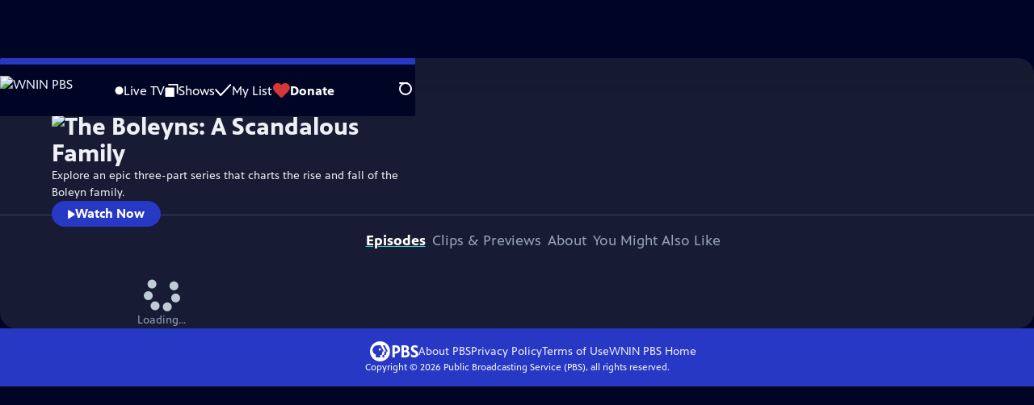

--- FILE ---
content_type: text/html; charset=utf-8
request_url: https://video.wnin.org/show/boleyns-scandalous-family/
body_size: 39805
content:
<!DOCTYPE html><html lang="en" data-scroll-behavior="smooth"><head><meta charSet="utf-8"/><meta name="viewport" content="width=device-width, initial-scale=1"/><link rel="preload" as="image" imageSrcSet="https://image.pbs.org/stations/wnin-white-cobranded-logo-5MiF4N1.png?format=avif&amp;resize=170x 1x, https://image.pbs.org/stations/wnin-white-cobranded-logo-5MiF4N1.png?format=avif&amp;resize=340x 2x"/><link rel="preload" as="image" imageSrcSet="https://image.pbs.org/video-assets/SIgAH10-asset-mezzanine-16x9-k77ZaJk.jpg?format=webp&amp;resize=320x180 320w, https://image.pbs.org/video-assets/SIgAH10-asset-mezzanine-16x9-k77ZaJk.jpg?format=webp&amp;resize=480x270 480w, https://image.pbs.org/video-assets/SIgAH10-asset-mezzanine-16x9-k77ZaJk.jpg?format=webp&amp;resize=768x432 768w, https://image.pbs.org/video-assets/SIgAH10-asset-mezzanine-16x9-k77ZaJk.jpg?format=webp&amp;resize=860x484 860w" imageSizes="
    (min-width: 1700px) 1700px,
    100vw
  " fetchPriority="high"/><link rel="stylesheet" href="/_next/static/chunks/3fc7fb7d874fbbab.css" data-precedence="next"/><link rel="stylesheet" href="/_next/static/chunks/e3aee8e3aabdc2ee.css" data-precedence="next"/><link rel="stylesheet" href="/_next/static/chunks/59703e310badb6f3.css" data-precedence="next"/><link rel="stylesheet" href="/_next/static/chunks/dae3333ae51e14ce.css" data-precedence="next"/><link rel="stylesheet" href="/_next/static/chunks/798a8b25835e01cd.css" data-precedence="next"/><link rel="stylesheet" href="/_next/static/chunks/3c2085697cb451a4.css" data-precedence="next"/><link rel="stylesheet" href="/_next/static/chunks/4be626bd552f9829.css" data-precedence="next"/><link rel="preload" as="script" fetchPriority="low" href="/_next/static/chunks/4e1b247cec93b429.js"/><script src="/_next/static/chunks/9e53f19a2e4d8ebc.js" async=""></script><script src="/_next/static/chunks/fb1a0fbcbcb70954.js" async=""></script><script src="/_next/static/chunks/77c9025903913c37.js" async=""></script><script src="/_next/static/chunks/f16c94d7792a833b.js" async=""></script><script src="/_next/static/chunks/turbopack-f6e196002a0a09d8.js" async=""></script><script src="/_next/static/chunks/dd4dd01088920e08.js" async=""></script><script src="/_next/static/chunks/ec5ba5291790a938.js" async=""></script><script src="/_next/static/chunks/cd6c3f75e59698ca.js" async=""></script><script src="/_next/static/chunks/6ae9c41d74d90ee6.js" async=""></script><script src="/_next/static/chunks/2e0198e99cdf50d1.js" async=""></script><script src="/_next/static/chunks/04318e7a8d79f6b9.js" async=""></script><script src="/_next/static/chunks/86e23d1c77450768.js" async=""></script><script src="/_next/static/chunks/6fc62e33a466753d.js" async=""></script><script src="/_next/static/chunks/a035f940678f96c6.js" async=""></script><script src="/_next/static/chunks/be407ff0e2a363f9.js" async=""></script><script src="/_next/static/chunks/6b7a3e0690694d7a.js" async=""></script><script src="/_next/static/chunks/d2c8ea5f0a0703eb.js" async=""></script><script src="/_next/static/chunks/bae41d756d1c627a.js" async=""></script><link rel="preload" href="/_next/static/chunks/41d0f7ba259cabe7.css" as="style"/><link rel="preload" href="https://www.googletagmanager.com/gtm.js?id=GTM-TWTDGH&amp;l=GTMDataLayer" as="script"/><link rel="icon" href="/favicons/favicon.ico" sizes="48x48"/><link rel="icon" href="/favicons/favicon.svg" type="image/svg+xml"/><link rel="apple-touch-icon" href="/favicons/favicon-180x180.png"/><link rel="manifest" href="/manifest.webmanifest" crossorigin="use-credentials"/><title>The Boleyns: A Scandalous Family | WNIN PBS</title><meta name="description" content="Explore an epic three-part series that charts the rise and fall of the Boleyn family."/><link rel="canonical" href="https://www.pbs.org/show/boleyns-scandalous-family/"/><meta property="og:title" content="The Boleyns: A Scandalous Family"/><meta property="og:description" content="Explore an epic three-part series that charts the rise and fall of the Boleyn family."/><meta property="og:url" content="https://video.wnin.org/show/boleyns-scandalous-family/"/><meta property="og:image" content="https://image.pbs.org/contentchannels/R9eNTRm-background-74XFU58.jpg?focalcrop=1200x630x50x10&amp;format=auto"/><meta property="og:image:width" content="1200"/><meta property="og:image:height" content="630"/><meta property="og:type" content="video.tv_show"/><meta name="twitter:card" content="summary_large_image"/><meta name="twitter:title" content="The Boleyns: A Scandalous Family"/><meta name="twitter:description" content="Explore an epic three-part series that charts the rise and fall of the Boleyn family."/><meta name="twitter:image" content="https://image.pbs.org/contentchannels/R9eNTRm-background-74XFU58.jpg?focalcrop=1200x630x50x10&amp;format=auto"/><meta name="twitter:image:width" content="1200"/><meta name="twitter:image:height" content="630"/><meta name="sentry-trace" content="4284d46cc75b5f9a3b7c277d44249d70-3c27af5d48dc017d-1"/><meta name="baggage" content="sentry-environment=production,sentry-public_key=288f494e62479c514a3e89974e97e130,sentry-trace_id=4284d46cc75b5f9a3b7c277d44249d70,sentry-org_id=260369,sentry-transaction=GET%20%2Fshow%2F%5Bslug%5D,sentry-sampled=true,sentry-sample_rand=0.6209115840839163,sentry-sample_rate=1"/><script src="/_next/static/chunks/a6dad97d9634a72d.js" noModule=""></script></head><body><div hidden=""><!--$--><!--/$--></div><a href="#maincontent" class="SkipContent-module-scss-module__pSrA9W__skip_link">Skip to Main Content</a><header class="Navigation-module-scss-module__qD8n8q__navigation"><nav class="UtilityNav-module-scss-module__R7DPYG__utility_nav"><a class="NavLink-module-scss-module__CrqL6W__nav_link UtilityNav-module-scss-module__R7DPYG__home_link UtilityNav-module-scss-module__R7DPYG__svp_home_link" href="/"><img src="https://image.pbs.org/stations/wnin-white-cobranded-logo-5MiF4N1.png?format=avif&amp;resize=170x" srcSet="https://image.pbs.org/stations/wnin-white-cobranded-logo-5MiF4N1.png?format=avif&amp;resize=170x 1x, https://image.pbs.org/stations/wnin-white-cobranded-logo-5MiF4N1.png?format=avif&amp;resize=340x 2x" alt="WNIN PBS" width="170" loading="eager" class="UtilityNav-module-scss-module__R7DPYG__svp_station_logo"/></a><ul class="UtilityNav-module-scss-module__R7DPYG__utility_nav_links"><li class=""><a class="NavLink-module-scss-module__CrqL6W__nav_link" href="/livestream/"><svg xmlns="http://www.w3.org/2000/svg" fill="none" viewBox="0 0 11 11" class="UtilityNav-module-scss-module__R7DPYG__live_tv_icon"><circle cx="5.475" cy="5.25" r="5" fill="#fff"></circle></svg>Live TV</a></li><li class=""><a class="NavLink-module-scss-module__CrqL6W__nav_link" href="/shows/"><svg xmlns="http://www.w3.org/2000/svg" fill="none" viewBox="0 0 17 16" class="UtilityNav-module-scss-module__R7DPYG__shows_icon"><path fill="#fff" d="M15.619 0H4.944a.857.857 0 0 0 0 1.713h9.817v9.816a.857.857 0 0 0 1.714 0V.856a.856.856 0 0 0-.856-.857"></path><path fill="#fff" d="M11.017 4.599H1.332a.857.857 0 0 0-.857.856v9.688c0 .473.384.857.857.857h9.685a.857.857 0 0 0 .857-.857V5.455a.855.855 0 0 0-.857-.856"></path></svg>Shows</a></li><li class="MyListMenuItem-module-scss-module__xpFxCW__my_list_menu_item"><a class="NavLink-module-scss-module__CrqL6W__nav_link MyListMenuItem-module-scss-module__xpFxCW__my_list_link" href="/my-list/"><svg xmlns="http://www.w3.org/2000/svg" fill="none" viewBox="0 0 21 16" class="MyListMenuItem-module-scss-module__xpFxCW__my_list_icon"><path fill="#fff" d="m.386 7.854 6.121 6.809c.188.212.45.325.737.337.288 0 .55-.112.737-.325l11.88-12.78c.375-.4.35-1.036-.05-1.411a1.003 1.003 0 0 0-1.411.05L7.257 12.514 1.86 6.518A.993.993 0 0 0 .45 6.443c-.4.362-.438 1-.063 1.411"></path></svg>My List</a></li><li class="UtilityNav-module-scss-module__R7DPYG__push DonateMenuItem-module-scss-module__Lf9vAq__donate_menu_item"><a target="_blank" rel="noopener noreferrer" class="DonateMenuItem-module-scss-module__Lf9vAq__donate_link" href="https://wnin.wedid.it/campaigns/10688-passport/contribute"><svg xmlns="http://www.w3.org/2000/svg" fill="none" viewBox="0 0 22 18" class="DonateMenuItem-module-scss-module__Lf9vAq__donate_icon"><path fill="#D6383A" d="M21.765 5.812C21.765 2.596 19.169 0 15.977 0a5.77 5.77 0 0 0-4.597 2.276A5.77 5.77 0 0 0 6.784 0C3.592 0 .995 2.607.995 5.812c0 1.678.703 3.184 1.83 4.242l6.96 7.234s1.542 1.602 3.138 0l6.98-7.202a5.82 5.82 0 0 0 1.862-4.274"></path></svg>Donate</a><div class="DonateMenuItem-module-scss-module__Lf9vAq__donate_menu"><div class="DonateMenuItem-module-scss-module__Lf9vAq__donate_menu_inner"><img src="https://image.pbs.org/stations/wnin-white-cobranded-logo-5MiF4N1.png?format=avif&amp;resize=165x" srcSet="https://image.pbs.org/stations/wnin-white-cobranded-logo-5MiF4N1.png?format=avif&amp;resize=165x 1x, https://image.pbs.org/stations/wnin-white-cobranded-logo-5MiF4N1.png?format=avif&amp;resize=330x 2x" alt="WNIN PBS" width="165" loading="lazy"/><p class="DonateMenuItem-module-scss-module__Lf9vAq__donate_menu_intro">Support your local PBS station in our mission to inspire, enrich, and educate.</p><a class="Button-module-scss-module__gW1A4G__red Button-module-scss-module__gW1A4G__max" href="https://wnin.wedid.it/campaigns/10688-passport/contribute">Donate to <!-- -->WNIN PBS</a><img alt="" aria-hidden="true" loading="lazy" width="285" height="223" decoding="async" data-nimg="1" class="DonateMenuItem-module-scss-module__Lf9vAq__donate_illustration" style="color:transparent" src="/_next/static/media/woman-with-plant.25be5bcc.svg"/></div></div></li></ul><div class="SignInOrProfile-module-scss-module__2rt2Dq__sign_in_or_profile_svp undefined"></div><div class="SearchMenu-module-scss-module__GeHO2W__search_menu_wrapper"><button aria-label="Open Search Menu" role="button" class="SearchButtonLink-module-scss-module__MiMj1G__search_button"><div class="SearchButtonLink-module-scss-module__MiMj1G__search_icon" aria-hidden="true"><div class="SearchButtonLink-module-scss-module__MiMj1G__circle"></div><div class="SearchButtonLink-module-scss-module__MiMj1G__line_1"></div><div class="SearchButtonLink-module-scss-module__MiMj1G__line_2"></div><div class="SearchButtonLink-module-scss-module__MiMj1G__line_3"></div></div></button><a class="NavLink-module-scss-module__CrqL6W__nav_link SearchButtonLink-module-scss-module__MiMj1G__search_link SearchMenu-module-scss-module__GeHO2W__search_link" href="/search/"><span class="visuallyhidden">Search</span><div class="SearchButtonLink-module-scss-module__MiMj1G__search_icon" aria-hidden="true"><div class="SearchButtonLink-module-scss-module__MiMj1G__circle"></div><div class="SearchButtonLink-module-scss-module__MiMj1G__line_1"></div><div class="SearchButtonLink-module-scss-module__MiMj1G__line_2"></div><div class="SearchButtonLink-module-scss-module__MiMj1G__line_3"></div></div></a><div class="SearchMenu-module-scss-module__GeHO2W__search_menu"><div class="SearchMenu-module-scss-module__GeHO2W__search_menu_inner"><form class="SearchMenu-module-scss-module__GeHO2W__search_form" action="/search/"><input type="search" aria-label="Search PBS" placeholder="Search ..." autoComplete="off" class="SearchMenu-module-scss-module__GeHO2W__search_input" aria-haspopup="grid" name="q"/><button type="submit" aria-label="Go" class="SearchMenu-module-scss-module__GeHO2W__search_submit_button"><svg xmlns="http://www.w3.org/2000/svg" fill="none" viewBox="0 0 20 20"><path d="m19.538 18.17-.029-.029.015-.014-5.53-5.53c2.374-3.072 2.16-7.493-.655-10.308a7.805 7.805 0 0 0-11.046 0 7.8 7.8 0 0 0 0 11.047 7.8 7.8 0 0 0 5.516 2.289c1.635 0 3.27-.512 4.635-1.522l5.559 5.56.028.028a1.073 1.073 0 0 0 1.507 0c.412-.441.412-1.11 0-1.521M3.8 11.828a5.7 5.7 0 0 1-1.664-4.024c0-1.521.597-2.943 1.664-4.009a5.66 5.66 0 0 1 4.009-1.663c1.521 0 2.943.597 4.009 1.663a5.66 5.66 0 0 1 1.663 4.01c0 1.279-.412 2.487-1.18 3.468l-1.023 1.024a5.65 5.65 0 0 1-3.47 1.18 5.59 5.59 0 0 1-4.008-1.65"></path></svg></button></form></div></div></div><div class="MobileMenu-module-scss-module__3wVdMG__mobile_menu_wrapper"><button aria-label="Open Main Menu" role="button" class="MobileMenuButton-module-scss-module__d9Vn_G__mobile_menu_button"><div aria-hidden="true" class="MobileMenuButton-module-scss-module__d9Vn_G__hamburger"><span class="MobileMenuButton-module-scss-module__d9Vn_G__hamburger_line"></span><span class="MobileMenuButton-module-scss-module__d9Vn_G__hamburger_line"></span><span class="MobileMenuButton-module-scss-module__d9Vn_G__hamburger_line"></span><span class="MobileMenuButton-module-scss-module__d9Vn_G__hamburger_line"></span></div></button><nav class="MobileMenu-module-scss-module__3wVdMG__mobile_menu"><div class="MobileMenu-module-scss-module__3wVdMG__mobile_menu_inner"><div class="MobileMenu-module-scss-module__3wVdMG__genres_toggle"><svg xmlns="http://www.w3.org/2000/svg" fill="none" viewBox="0 0 17 17"><rect width="7.149" height="7.149" x="0.961" y="0.719" fill="#fff" rx="1"></rect><rect width="7.149" height="7.149" x="9.642" y="0.719" fill="#fff" rx="1"></rect><rect width="7.149" height="7.149" x="0.961" y="9.57" fill="#fff" rx="1"></rect><rect width="7.149" height="7.149" x="9.642" y="9.57" fill="#fff" rx="1"></rect></svg><button class="MobileMenu-module-scss-module__3wVdMG__genres_button" role="button">Genres</button></div><ul class="MobileMenu-module-scss-module__3wVdMG__genre_links"><li><a class="NavLink-module-scss-module__CrqL6W__nav_link MobileMenu-module-scss-module__3wVdMG__mobile_menu_genre_nav_link" href="/explore/passport/"><svg xmlns="http://www.w3.org/2000/svg" fill="none" viewBox="0 0 18 19" class="MobileMenu-module-scss-module__3wVdMG__passport_compass"><circle cx="9" cy="9.5" r="9" fill="#5680FF"></circle><path fill="#fff" fill-rule="evenodd" d="M.919 9.535c0-4.426 3.62-8.027 8.07-8.027s8.07 3.601 8.07 8.027c0 4.427-3.62 8.028-8.07 8.028S.919 13.962.919 9.535m6.498-1.562 1.54-5.215c-3.733.017-6.766 3.034-6.783 6.748zM2.174 9.566 7.417 11.1l1.54 5.215c-3.733-.016-6.766-3.034-6.783-6.748Zm6.846 6.748 1.54-5.215 5.243-1.533c-.017 3.714-3.05 6.732-6.783 6.748m6.784-6.808c-.017-3.714-3.05-6.731-6.783-6.748l1.54 5.215z" clip-rule="evenodd"></path><path fill="#fff" fill-rule="evenodd" d="m6.934 6.508-.224.76-.765.224-1.19-2.168 2.18 1.184Zm6.288-1.184-1.19 2.168-.764-.223-.225-.761 2.18-1.184Zm-2.179 7.239.225-.761.765-.224 1.19 2.168zm-5.099-.985-1.19 2.168 2.18-1.183-.224-.761z" clip-rule="evenodd"></path></svg>Best of PBS Passport</a></li><li><a class="NavLink-module-scss-module__CrqL6W__nav_link MobileMenu-module-scss-module__3wVdMG__mobile_menu_genre_nav_link" href="/explore/arts/">Arts &amp; Music</a></li><li><a class="NavLink-module-scss-module__CrqL6W__nav_link MobileMenu-module-scss-module__3wVdMG__mobile_menu_genre_nav_link" href="/explore/culture/">Culture</a></li><li><a class="NavLink-module-scss-module__CrqL6W__nav_link MobileMenu-module-scss-module__3wVdMG__mobile_menu_genre_nav_link" href="/explore/documentaries-and-indie-films/">Documentaries &amp; Indie Films</a></li><li><a class="NavLink-module-scss-module__CrqL6W__nav_link MobileMenu-module-scss-module__3wVdMG__mobile_menu_genre_nav_link" href="/explore/drama/">Drama</a></li><li><a class="NavLink-module-scss-module__CrqL6W__nav_link MobileMenu-module-scss-module__3wVdMG__mobile_menu_genre_nav_link" href="/explore/henry-louis-gates-jr/">Dr. Henry Louis Gates Jr.</a></li><li><a class="NavLink-module-scss-module__CrqL6W__nav_link MobileMenu-module-scss-module__3wVdMG__mobile_menu_genre_nav_link" href="/explore/pbs-america-at-250/">PBS America @ 250</a></li><li><a class="NavLink-module-scss-module__CrqL6W__nav_link MobileMenu-module-scss-module__3wVdMG__mobile_menu_genre_nav_link" href="/explore/food/">Food</a></li><li><a class="NavLink-module-scss-module__CrqL6W__nav_link MobileMenu-module-scss-module__3wVdMG__mobile_menu_genre_nav_link" href="/explore/history/">History</a></li><li><a class="NavLink-module-scss-module__CrqL6W__nav_link MobileMenu-module-scss-module__3wVdMG__mobile_menu_genre_nav_link" href="/explore/home-and-how-to/">Home &amp; How-To</a></li><li><a class="NavLink-module-scss-module__CrqL6W__nav_link MobileMenu-module-scss-module__3wVdMG__mobile_menu_genre_nav_link" href="/explore/news-and-public-affairs/">News &amp; Public Affairs</a></li><li><a class="NavLink-module-scss-module__CrqL6W__nav_link MobileMenu-module-scss-module__3wVdMG__mobile_menu_genre_nav_link" href="/explore/science-and-nature/">Science &amp; Nature</a></li></ul><ul class="MobileMenu-module-scss-module__3wVdMG__links"><li><a class="NavLink-module-scss-module__CrqL6W__nav_link" href="/livestream/"><svg xmlns="http://www.w3.org/2000/svg" fill="none" viewBox="0 0 11 11" class="MobileMenu-module-scss-module__3wVdMG__live_tv_icon"><circle cx="5.475" cy="5.25" r="5" fill="#fff"></circle></svg>Live TV</a></li><li><a class="NavLink-module-scss-module__CrqL6W__nav_link" href="/shows/"><svg xmlns="http://www.w3.org/2000/svg" fill="none" viewBox="0 0 17 16"><path fill="#fff" d="M15.619 0H4.944a.857.857 0 0 0 0 1.713h9.817v9.816a.857.857 0 0 0 1.714 0V.856a.856.856 0 0 0-.856-.857"></path><path fill="#fff" d="M11.017 4.599H1.332a.857.857 0 0 0-.857.856v9.688c0 .473.384.857.857.857h9.685a.857.857 0 0 0 .857-.857V5.455a.855.855 0 0 0-.857-.856"></path></svg>Shows</a></li><li><a class="NavLink-module-scss-module__CrqL6W__nav_link" href="/my-list/shows/"><svg xmlns="http://www.w3.org/2000/svg" fill="none" viewBox="0 0 21 16"><path fill="#fff" d="m.386 7.854 6.121 6.809c.188.212.45.325.737.337.288 0 .55-.112.737-.325l11.88-12.78c.375-.4.35-1.036-.05-1.411a1.003 1.003 0 0 0-1.411.05L7.257 12.514 1.86 6.518A.993.993 0 0 0 .45 6.443c-.4.362-.438 1-.063 1.411"></path></svg>My List</a></li><li><a href="https://wnin.wedid.it/campaigns/10688-passport/contribute"><svg xmlns="http://www.w3.org/2000/svg" fill="none" viewBox="0 0 22 18"><path fill="#D6383A" d="M21.765 5.812C21.765 2.596 19.169 0 15.977 0a5.77 5.77 0 0 0-4.597 2.276A5.77 5.77 0 0 0 6.784 0C3.592 0 .995 2.607.995 5.812c0 1.678.703 3.184 1.83 4.242l6.96 7.234s1.542 1.602 3.138 0l6.98-7.202a5.82 5.82 0 0 0 1.862-4.274"></path></svg>Donate</a></li><li class="MobileMenu-module-scss-module__3wVdMG__personal"><button class="Button-module-scss-module__gW1A4G__white_ghost Button-module-scss-module__gW1A4G__max">Sign In</button></li></ul></div></nav></div></nav></header><main id="maincontent" tabindex="0"><div class="ModalPageTransition-module-scss-module__6oXdwq__modal_page_transition"><div class="ShowDetailHero-module-scss-module__TF6dtq__detail_hero"><a class="BackButton-module-scss-module__C-d13a__back_button ShowDetailHero-module-scss-module__TF6dtq__detail_hero_back_button" aria-label="Go Home" href="/"><svg xmlns="http://www.w3.org/2000/svg" viewBox="0 0 34 35"><path d="M19.358 17.782 33.24 3.9a1.846 1.846 0 0 0 0-2.588 1.846 1.846 0 0 0-2.588 0L16.77 15.429 3.123 1.547a1.846 1.846 0 0 0-2.589 0 1.846 1.846 0 0 0 0 2.588l13.883 13.883L.534 31.664a1.846 1.846 0 0 0 0 2.588 1.846 1.846 0 0 0 2.589 0L17.005 20.37l13.882 13.883a1.846 1.846 0 0 0 2.588 0 1.846 1.846 0 0 0 0-2.588z"></path></svg></a><div class="ShowDetailHero-module-scss-module__TF6dtq__detail_hero_background_image"><div class="MezzanineVideoInitializer-module-scss-module__RvZp-W__mezzanine_video_initializer ShowDetailHero-module-scss-module__TF6dtq__detail_hero_mezzanine_video_initializer"><img src="https://image.pbs.org/video-assets/SIgAH10-asset-mezzanine-16x9-k77ZaJk.jpg?format=webp&amp;resize=860x483.75" srcSet="https://image.pbs.org/video-assets/SIgAH10-asset-mezzanine-16x9-k77ZaJk.jpg?format=webp&amp;resize=320x180 320w, https://image.pbs.org/video-assets/SIgAH10-asset-mezzanine-16x9-k77ZaJk.jpg?format=webp&amp;resize=480x270 480w, https://image.pbs.org/video-assets/SIgAH10-asset-mezzanine-16x9-k77ZaJk.jpg?format=webp&amp;resize=768x432 768w, https://image.pbs.org/video-assets/SIgAH10-asset-mezzanine-16x9-k77ZaJk.jpg?format=webp&amp;resize=860x484 860w" sizes="
    (min-width: 1700px) 1700px,
    100vw
  " alt="Preview" width="860" height="483.75" loading="eager" fetchPriority="high"/><button class="WatchVideoButton-module-scss-module__imCtkW__watch_video_button"><div class="WatchVideoButton-module-scss-module__imCtkW__watch_video_button_icon"><svg xmlns="http://www.w3.org/2000/svg" class="play_svg__play" viewBox="0 0 10 12"><path d="M9.37 6.05.89.75C.73.65.57.74.57.9v10.7c0 .16.16.24.32.16l8.48-5.31c.15-.16.15-.32 0-.4"></path></svg></div><span class="WatchVideoButton-module-scss-module__imCtkW__watch_video_button_text">Watch <!-- -->Preview</span></button></div></div><div class="ShowDetailHero-module-scss-module__TF6dtq__detail_hero_overlay"><h1 class="ShowDetailHero-module-scss-module__TF6dtq__detail_hero_show_name"><img src="https://image.pbs.org/contentchannels/zAz1hRu-white-logo-41-1RXvRld.png?format=avif&amp;resize=300x" srcSet="https://image.pbs.org/contentchannels/zAz1hRu-white-logo-41-1RXvRld.png?format=avif&amp;resize=300x 1x, https://image.pbs.org/contentchannels/zAz1hRu-white-logo-41-1RXvRld.png?format=avif&amp;resize=600x 2x" alt="The Boleyns: A Scandalous Family" width="300" loading="lazy"/></h1><div class="ShowDetailHero-module-scss-module__TF6dtq__detail_hero_description"><p class="">Explore an epic three-part series that charts the rise and fall of the Boleyn family.</p></div><div class="ShowDetailHero-module-scss-module__TF6dtq__detail_hero_overlay_buttons"><a class="Button-module-scss-module__gW1A4G__blue" href="/video/the-fall-260gru/"><svg xmlns="http://www.w3.org/2000/svg" class="play_svg__play" viewBox="0 0 10 12"><path d="M9.37 6.05.89.75C.73.65.57.74.57.9v10.7c0 .16.16.24.32.16l8.48-5.31c.15-.16.15-.32 0-.4"></path></svg>Watch Now</a></div></div></div><div class="TabContainer-module-scss-module__GvLkYW__tab_container"><ul class="TabContainer-module-scss-module__GvLkYW__tabs" role="tablist"><li role="presentation"><a id="tab1" class="Tab-module-scss-module__wnxuWW__tab_link Tab-module-scss-module__wnxuWW__is_active" href="#Episodes" role="tab">Episodes</a></li><li role="presentation"><a id="tab2" class="Tab-module-scss-module__wnxuWW__tab_link false" href="#Clips &amp; Previews" tabindex="-1" role="tab">Clips &amp; Previews</a></li><li role="presentation"><a id="tab3" class="Tab-module-scss-module__wnxuWW__tab_link false" href="#About" tabindex="-1" role="tab">About</a></li><li role="presentation"><a id="tab4" class="Tab-module-scss-module__wnxuWW__tab_link false" href="#You Might Also Like" tabindex="-1" role="tab">You Might Also Like</a></li></ul><div class="TabContainer-module-scss-module__GvLkYW__tab_sections"><section aria-labelledby="tab1" class="TabContainer-module-scss-module__GvLkYW__tab_panel" id="section1" role="tabpanel" tabindex="-1"><div class="EpisodesTab-module-scss-module__XEsIWW__episodes_tab"><div class="SeasonNavigator-module-scss-module__aSGO1G__season_navigator"><div class="SeasonNavigator-module-scss-module__aSGO1G__season_navigator__episodes"><div class="LoadingSpinner-module-scss-module__wroTyG__loading_spinner SeasonNavigator-module-scss-module__aSGO1G__season_navigator__loading" role="status"><svg class="LoadingSpinner-module-scss-module__wroTyG__loading_spinner_svg" xmlns="http://www.w3.org/2000/svg" viewBox="0 0 91.79 91.34"><circle cx="49.51" cy="11.33" r="11.33"></circle><circle cx="76.11" cy="26.99" r="11.33"></circle><circle cx="80.45" cy="57.55" r="11.33"></circle><circle cx="59.27" cy="80" r="11.33"></circle><circle cx="28.51" cy="77.43" r="11.33"></circle><circle cx="11.33" cy="51.79" r="11.33"></circle><circle cx="20.68" cy="22.37" r="11.33"></circle></svg><span class="LoadingSpinner-module-scss-module__wroTyG__loading_spinner__text false">Loading...</span></div></div></div><div class="SponsorshipUnit-module-scss-module__fSHMQW__sponsorship_unit" style="width:max-content;min-width:300px;min-height:279px"><div id="medium-rectangle-half-page-episodes-tab"></div><div class="SponsorshipUnit-module-scss-module__fSHMQW__sponsorship_explanation"><p class="SponsorshipUnit-module-scss-module__fSHMQW__sponsorship_explanation__text">Providing Support for PBS.org</p><a target="_blank" class="SponsorshipUnit-module-scss-module__fSHMQW__sponsorship_explanation__link" rel="noopener noreferrer" href="https://pbs.org/online-sponsorship-support">Learn More<span class="visuallyhidden">about PBS online sponsorship</span></a></div></div></div></section><section aria-labelledby="tab2" hidden="" class="TabContainer-module-scss-module__GvLkYW__tab_panel" id="section2" role="tabpanel" tabindex="-1"><div class="ClipsAndPreviewsTab-module-scss-module__ClNjcG__episodes_tab"><div class="SeasonNavigator-module-scss-module__aSGO1G__season_navigator"><div class="SeasonNavigator-module-scss-module__aSGO1G__season_navigator__episodes"><div class="LoadingSpinner-module-scss-module__wroTyG__loading_spinner SeasonNavigator-module-scss-module__aSGO1G__season_navigator__loading" role="status"><svg class="LoadingSpinner-module-scss-module__wroTyG__loading_spinner_svg" xmlns="http://www.w3.org/2000/svg" viewBox="0 0 91.79 91.34"><circle cx="49.51" cy="11.33" r="11.33"></circle><circle cx="76.11" cy="26.99" r="11.33"></circle><circle cx="80.45" cy="57.55" r="11.33"></circle><circle cx="59.27" cy="80" r="11.33"></circle><circle cx="28.51" cy="77.43" r="11.33"></circle><circle cx="11.33" cy="51.79" r="11.33"></circle><circle cx="20.68" cy="22.37" r="11.33"></circle></svg><span class="LoadingSpinner-module-scss-module__wroTyG__loading_spinner__text false">Loading...</span></div></div></div><div class="SponsorshipUnit-module-scss-module__fSHMQW__sponsorship_unit" style="width:max-content;min-width:300px;min-height:279px"><div id="medium-rectangle-half-page-clips-preview-tab"></div><div class="SponsorshipUnit-module-scss-module__fSHMQW__sponsorship_explanation"><p class="SponsorshipUnit-module-scss-module__fSHMQW__sponsorship_explanation__text">Providing Support for PBS.org</p><a target="_blank" class="SponsorshipUnit-module-scss-module__fSHMQW__sponsorship_explanation__link" rel="noopener noreferrer" href="https://pbs.org/online-sponsorship-support">Learn More<span class="visuallyhidden">about PBS online sponsorship</span></a></div></div></div></section><section aria-labelledby="tab3" hidden="" class="TabContainer-module-scss-module__GvLkYW__tab_panel" id="section3" role="tabpanel" tabindex="-1"><div class="AboutTab-module-scss-module__YPQmhW__about_tab"><div class="AboutTab-module-scss-module__YPQmhW__about_tab_upper_content"><div class="ContentMetadata-module-scss-module__ZTOEHq__content_metadata AboutTab-module-scss-module__YPQmhW__content_metadata"><div class="ContentMetadata-module-scss-module__ZTOEHq__content_metadata__genre"><h3 class="ContentMetadata-module-scss-module__ZTOEHq__content_metadata__sub_title">Genre</h3><ul class="ContentMetadata-module-scss-module__ZTOEHq__content_metadata__genre_badges"><li><a class="Badge-module-scss-module__Wzi7zW__genre" href="/explore/history/">History</a></li></ul></div><div class="ContentMetadata-module-scss-module__ZTOEHq__content_metadata__share_this_video"><h3 class="ContentMetadata-module-scss-module__ZTOEHq__content_metadata__sub_title">Share this Show</h3><ul class="ContentMetadata-module-scss-module__ZTOEHq__content_metadata__share_this_video__links"><li><div class="CopyButton-module-scss-module__JGyxCG__copy_button"><button title="Copy link to video"><svg xmlns="http://www.w3.org/2000/svg" fill="#fff" aria-hidden="true" class="link_svg__pbs-link" viewBox="0 0 17 17"><path d="M9.7 1.8c.7-.7 1.7-1.1 2.8-1.1 2.2 0 3.9 1.8 3.9 3.9 0 1-.4 2-1.1 2.8l-1.4 1.4c-.2.1-.4.2-.6.2s-.4-.1-.5-.2-.2-.3-.2-.5.1-.4.2-.5l1.4-1.4c.5-.5.7-1.1.7-1.7 0-1.3-1.1-2.4-2.4-2.4-.7 0-1.3.3-1.7.7l-3 2.8c-.5.5-.7 1.1-.7 1.8 0 .8.4 1.6 1.1 2.1.2.1.3.3.3.5s0 .4-.1.6-.3.3-.5.3-.4 0-.6-.1c-1.1-.7-1.8-2-1.8-3.3 0-1 .4-2 1.1-2.8zm-.6 4.3c.2 0 .4 0 .6.1 1.1.7 1.8 2 1.8 3.3 0 1-.4 2-1.1 2.8l-2.9 2.9c-.7.7-1.7 1.1-2.8 1.1-2.2 0-3.9-1.8-3.9-3.9 0-1 .4-2 1.1-2.8l1.4-1.4c.1-.1.3-.2.5-.2s.4.1.5.2.2.3.2.5-.1.4-.2.5l-1.4 1.4c-.5.5-.7 1.1-.7 1.7 0 1.3 1.1 2.4 2.4 2.4.7 0 1.3-.3 1.7-.7l2.9-2.9c.5-.5.7-1.1.7-1.7 0-.8-.4-1.6-1.1-2.1-.1 0-.2-.1-.2-.3s0-.4.1-.6c.1-.1.2-.2.4-.3"></path></svg></button><span class="CopyButton-module-scss-module__JGyxCG__copy_button__copied_text" aria-live="polite" aria-hidden="true">Link Copied to Clipboard</span></div></li></ul></div></div><div class="HowToWatch-module-scss-module___Ud1Xa__how_to_watch AboutTab-module-scss-module__YPQmhW__how_to_watch"><h2 class="HowToWatch-module-scss-module___Ud1Xa__how_to_watch__title">How to Watch <!-- -->The Boleyns: A Scandalous Family</h2><p class="HowToWatch-module-scss-module___Ud1Xa__how_to_watch__text">The Boleyns: A Scandalous Family<!-- --> is available to stream on pbs.org and the free PBS App, available on iPhone, Apple TV, Android TV, Android smartphones, Amazon Fire TV, Amazon Fire Tablet, Roku, Samsung Smart TV, and Vizio.</p><ul class="HowToWatch-module-scss-module___Ud1Xa__how_to_watch__links"><li><a href="/show/boleyns-scandalous-family/">Stream Here on PBS.org</a></li><li><a target="_blank" href="https://www.pbs.org/pbs-app/">Download the PBS App <svg xmlns="http://www.w3.org/2000/svg" aria-hidden="true" class="external-link_svg__external-link" viewBox="0 0 18.5 15.6"><path d="M14.2 9.1h-.7c-.1 0-.2 0-.2.1-.1.1-.1.1-.1.2v3.3c0 .4-.2.8-.5 1.2-.3.3-.7.5-1.2.5H3c-.5 0-.8-.2-1.2-.5-.3-.3-.5-.7-.5-1.2V4.2c0-.4.2-.8.5-1.2.3-.2.7-.4 1.2-.4h7.3c.1 0 .2 0 .2-.1.1-.1.1-.1.1-.2v-.7c0-.1 0-.2-.1-.2-.1-.1-.1-.1-.2-.1H3q-1.2 0-2.1.9c-.6.5-.9 1.2-.9 2v8.5q0 1.2.9 2.1t2.1.9h8.6q1.2 0 2.1-.9t.9-2.1V9.5c0-.1 0-.2-.1-.2-.2-.1-.2-.2-.3-.2"></path><path d="M18.3.2c-.2-.1-.3-.2-.5-.2h-5.3c-.2 0-.3.1-.5.2-.1.1-.2.3-.2.5s.1.3.2.5L13.8 3 7.2 9.5c-.1.1-.1.2-.1.3s0 .2.1.2l1.2 1.2c.1.1.1.1.2.1s.2 0 .2-.1l6.7-6.6 1.8 1.8c.1.1.3.2.5.2s.3-.1.5-.2c.1-.1.2-.3.2-.5V.7c0-.2-.1-.4-.2-.5"></path></svg></a></li><li><a target="_blank" href="https://www.wnin.org/television/wnin-tv-schedule/">Check Your Local Listings for Broadcast Schedules <svg xmlns="http://www.w3.org/2000/svg" aria-hidden="true" class="external-link_svg__external-link" viewBox="0 0 18.5 15.6"><path d="M14.2 9.1h-.7c-.1 0-.2 0-.2.1-.1.1-.1.1-.1.2v3.3c0 .4-.2.8-.5 1.2-.3.3-.7.5-1.2.5H3c-.5 0-.8-.2-1.2-.5-.3-.3-.5-.7-.5-1.2V4.2c0-.4.2-.8.5-1.2.3-.2.7-.4 1.2-.4h7.3c.1 0 .2 0 .2-.1.1-.1.1-.1.1-.2v-.7c0-.1 0-.2-.1-.2-.1-.1-.1-.1-.2-.1H3q-1.2 0-2.1.9c-.6.5-.9 1.2-.9 2v8.5q0 1.2.9 2.1t2.1.9h8.6q1.2 0 2.1-.9t.9-2.1V9.5c0-.1 0-.2-.1-.2-.2-.1-.2-.2-.3-.2"></path><path d="M18.3.2c-.2-.1-.3-.2-.5-.2h-5.3c-.2 0-.3.1-.5.2-.1.1-.2.3-.2.5s.1.3.2.5L13.8 3 7.2 9.5c-.1.1-.1.2-.1.3s0 .2.1.2l1.2 1.2c.1.1.1.1.2.1s.2 0 .2-.1l6.7-6.6 1.8 1.8c.1.1.3.2.5.2s.3-.1.5-.2c.1-.1.2-.3.2-.5V.7c0-.2-.1-.4-.2-.5"></path></svg></a></li></ul><div class="BuyNow-module-scss-module__Y2IyeW__buy_now"><h3 class="BuyNow-module-scss-module__Y2IyeW__buy_now__title">Buy Now</h3><ul class="BuyNow-module-scss-module__Y2IyeW__buy_now__links"><li><a target="_blank" href="https://tv.apple.com/season/season-1/umc.cmc.6dcuq89od8wwxlwzd9p2rx3td?showId=umc.cmc.1azmv11k8beu6984ac3b0dlwv&amp;itsct=tv_box_link&amp;itscg=30200"><svg xmlns="http://www.w3.org/2000/svg" viewBox="0 0 24.25 24.25"><path d="M24.11 4.18c-.08-.5-.24-.99-.47-1.45A4.84 4.84 0 0 0 21.52.62c-.45-.23-.94-.39-1.44-.48-.53-.08-1.06-.13-1.59-.14H5.77c-.53.01-1.06.06-1.58.15-.51.08-.99.25-1.45.48-.91.47-1.64 1.2-2.11 2.11-.23.46-.39.95-.48 1.45C.06 4.71.01 5.24 0 5.77v12.72q.015.795.15 1.59c.09.5.25.99.48 1.44a4.84 4.84 0 0 0 2.11 2.12c.46.23.95.39 1.45.47.52.09 1.05.13 1.58.14h12.72c.53 0 1.06-.05 1.59-.14.5-.08.99-.24 1.44-.47.92-.46 1.66-1.2 2.12-2.12.23-.45.39-.94.47-1.44.09-.53.13-1.06.14-1.59V5.76c0-.53-.05-1.06-.14-1.58M7.3 7.71c.34-.4.82-.66 1.34-.71.04.53-.13 1.05-.47 1.45-.32.42-.82.67-1.35.66-.02-.51.15-1.01.48-1.4m2.63 7.25c-.4.56-.8 1.11-1.4 1.12s-.8-.36-1.49-.36-.88.35-1.48.37-1.06-.59-1.44-1.15c-.78-1.12-1.37-3.18-.57-4.56.38-.68 1.1-1.11 1.88-1.14.59-.01 1.13.4 1.49.4s.99-.43 1.74-.43c.66.02 1.28.36 1.66.9a2.06 2.06 0 0 0-1 1.73c0 .8.49 1.53 1.23 1.84-.14.46-.35.89-.62 1.28m4.68-4.29h-1.22v3.52c0 .55.24.81.78.81h.43v1c-.24.05-.48.07-.72.07-1.26 0-1.75-.49-1.75-1.71v-3.69h-.93v-1h.93V8.15h1.26v1.52h1.22zM18.87 16h-1.34l-2.24-6.33h1.36l1.57 5.1 1.58-5.1 1.31-.02z"></path></svg><span class="visuallyhidden">Buy on </span>Apple TV</a></li><li><a target="_blank" href="https://www.amazon.com/Ambition/dp/B0B65LFV8Z?crid=Y8W6H73MRAKI&amp;keywords=The+Boleyns&amp;qid=1661789837&amp;s=instant-video&amp;sprefix=the+boleyns%2Cinstant-video%2C96&amp;sr=1-1&amp;linkCode=ll2&amp;tag=p05a2-20&amp;linkId=4d33bb43756e3c85c2d97dd888b9bd3a&amp;language=en_US&amp;ref_=as_li_ss_tl"><svg xmlns="http://www.w3.org/2000/svg" aria-hidden="true" class="amazon_svg__pbs-amazon" viewBox="0 0 22 20"><path fill="none" fill-rule="nonzero" d="M.535 15.502q.094-.15.302-.019 4.725 2.74 10.282 2.74 3.704 0 7.314-1.379l.274-.113q.18-.076.255-.114.284-.113.444.114.161.226-.104.415-.34.246-.87.567-1.624.964-3.628 1.493t-3.912.53q-2.948 0-5.576-1.03A15.4 15.4 0 0 1 .61 15.804q-.113-.095-.113-.189 0-.056.038-.113m5.688-5.386q0-1.305.643-2.23.642-.926 1.758-1.4 1.02-.434 2.513-.623.51-.057 1.664-.151v-.321q0-1.21-.265-1.626-.397-.567-1.247-.567h-.152q-.622.057-1.077.397a1.55 1.55 0 0 0-.586.945q-.075.378-.378.435L6.923 4.71q-.322-.075-.322-.34 0-.057.02-.132.321-1.682 1.578-2.495Q9.455.93 11.137.836h.473q2.155 0 3.364 1.115.19.19.35.406t.255.388q.095.17.17.491t.113.444.057.53q.02.405.02.481v4.574q0 .492.14.898.143.406.275.586t.435.576a.57.57 0 0 1 .113.303q0 .15-.151.264l-1.701 1.474q-.227.17-.548.038a6 6 0 0 1-.463-.435 14 14 0 0 1-.284-.302 4 4 0 0 1-.274-.368 8 8 0 0 0-.265-.369q-1.058 1.153-2.079 1.436-.642.19-1.587.19-1.455 0-2.391-.898t-.936-2.542m3.251-.378q0 .737.369 1.18.369.445.992.445a1 1 0 0 0 .16-.019 1 1 0 0 1 .142-.019q.795-.208 1.229-1.02a3 3 0 0 0 .312-.785q.104-.425.113-.69t.01-.869v-.473q-1.097 0-1.664.152-1.663.472-1.663 2.098m7.938 6.085q.037-.075.114-.15a3 3 0 0 1 .907-.436 6.2 6.2 0 0 1 1.398-.207 1.1 1.1 0 0 1 .36.018q.85.075 1.02.284.076.114.076.34v.132q0 .662-.36 1.56-.359.897-1.001 1.446-.095.075-.17.075a.2.2 0 0 1-.076-.019q-.113-.057-.056-.208.699-1.644.699-2.287 0-.207-.076-.302-.19-.227-1.058-.227a9 9 0 0 0-.756.038q-.473.057-.87.113-.113 0-.15-.037-.038-.038-.02-.076 0-.019.02-.057z"></path></svg><span class="visuallyhidden">Buy on </span>Amazon</a></li></ul></div></div><div class="SupportingText-module-scss-module__EFvtqW__supporting_text AboutTab-module-scss-module__YPQmhW__supporting_text"><h3 class="SupportingText-module-scss-module__EFvtqW__title">About the Show</h3><div><p>Explore an epic three-part series that charts the rise and fall of the Boleyns. Using 16th Century original sources we get to hear the Boleyns in their own words. It is a thrilling story of love, sex, betrayal and obsession played out in a Tudor court rife with gossip, backstabbing rivalries and intrigue. This story is brought to life through dramatic reconstruction and the inside view of some of the world's leading Tudor experts. </p>
</div><button class="Button-module-scss-module__gW1A4G__white_ghost SupportingText-module-scss-module__EFvtqW__toggle_button">Read More<svg xmlns="http://www.w3.org/2000/svg" viewBox="0 0 16 8"><path d="M7.8 7.5.6.9V.6C.6.4.7.4.8.4h14.5l.2.3-.1.2-7.2 6.6c-.2.1-.4.1-.4 0"></path></svg></button><div class="SupportingText-module-scss-module__EFvtqW__secondary_text SupportingText-module-scss-module__EFvtqW__hidden"><h4>More About the Episodes</h4>
<p><strong>Episode 1 | Ambition</strong></p>
<p>Explore Thomas Boleyn's determination to elevate the family name. His expectations and ambitions for his three children will take them into the heart of the Tudor court.</p>
<p><strong>Episode 2 | Desire</strong></p>
<p>Meet a more sophisticated Anne Boleyn as she returns to England from France having grown into a real beauty. Anne dazzles the Tudor Court while her family plays the long game to catch a king.</p>
<p><strong>Episode 3 | The Fall</strong></p>
<p>Follow Anne's journey as she becomes queen and changes the course of British history. This is a dangerous game and the Boleyns have no idea of the high price they will have to pay.</p>
</div></div></div><div class="PhotoGallery-module-scss-module__5u_N8q__photo_gallery__container"><div class="PhotoGallery-module-scss-module__5u_N8q__photo_gallery"><section class="splide PhotoGallery-module-scss-module__5u_N8q__photo_gallery__photos" aria-label="Photo Gallery"><div class="splide__track"><ul class="splide__list"><li class="splide__slide PhotoGallery-module-scss-module__5u_N8q__splide__slide"><figure class="PhotoGallery-module-scss-module__5u_N8q__photo_gallery__figure"><div class="GalleryPhoto-module-scss-module__No9hzq__photo_gallery__photo_wrapper"><img src="https://image.pbs.org/curate-console/08d6bb0d-6479-4eef-a820-5d815f8ab20d.jpg?format=avif&amp;resize=0x" srcSet="https://image.pbs.org/curate-console/08d6bb0d-6479-4eef-a820-5d815f8ab20d.jpg?format=avif&amp;resize=320x180 320w, https://image.pbs.org/curate-console/08d6bb0d-6479-4eef-a820-5d815f8ab20d.jpg?format=avif&amp;resize=480x270 480w, https://image.pbs.org/curate-console/08d6bb0d-6479-4eef-a820-5d815f8ab20d.jpg?format=avif&amp;resize=768x432 768w, https://image.pbs.org/curate-console/08d6bb0d-6479-4eef-a820-5d815f8ab20d.jpg?format=avif&amp;resize=1024x576 1024w, https://image.pbs.org/curate-console/08d6bb0d-6479-4eef-a820-5d815f8ab20d.jpg?format=avif&amp;resize=1216x684 1216w" alt="Thomas Boleyn, Anne Boleyn, Thomas Howard and George Boleyn" loading="lazy" class="GalleryPhoto-module-scss-module__No9hzq__photo_gallery__photo"/></div><figcaption class="PhotoGallery-module-scss-module__5u_N8q__photo_gallery__figcaption_container"><p class="PhotoGallery-module-scss-module__5u_N8q__photo_gallery__caption_text">Thomas Boleyn (Max Dowler), Anne Boleyn (Rafaëlle Cohen), Thomas Howard (Philip Brodie) and George Boleyn (Sam Retford)</p><p class="PhotoGallery-module-scss-module__5u_N8q__photo_gallery__figcaption_pagination">1/8</p><p class="PhotoGallery-module-scss-module__5u_N8q__photo_gallery__figcaption_credit_text">BBC Studios</p></figcaption></figure></li><li class="splide__slide PhotoGallery-module-scss-module__5u_N8q__splide__slide"><figure class="PhotoGallery-module-scss-module__5u_N8q__photo_gallery__figure"><div class="GalleryPhoto-module-scss-module__No9hzq__photo_gallery__photo_wrapper"><img src="https://image.pbs.org/curate-console/b8ae17bf-b60c-4a3f-8a59-583f80e08139.jpg?format=avif&amp;resize=0x" srcSet="https://image.pbs.org/curate-console/b8ae17bf-b60c-4a3f-8a59-583f80e08139.jpg?format=avif&amp;resize=320x180 320w, https://image.pbs.org/curate-console/b8ae17bf-b60c-4a3f-8a59-583f80e08139.jpg?format=avif&amp;resize=480x270 480w, https://image.pbs.org/curate-console/b8ae17bf-b60c-4a3f-8a59-583f80e08139.jpg?format=avif&amp;resize=768x432 768w, https://image.pbs.org/curate-console/b8ae17bf-b60c-4a3f-8a59-583f80e08139.jpg?format=avif&amp;resize=1024x576 1024w, https://image.pbs.org/curate-console/b8ae17bf-b60c-4a3f-8a59-583f80e08139.jpg?format=avif&amp;resize=1216x684 1216w" alt="Closeup image of George Boleyn (Sam Retford)" loading="lazy" class="GalleryPhoto-module-scss-module__No9hzq__photo_gallery__photo"/></div><figcaption class="PhotoGallery-module-scss-module__5u_N8q__photo_gallery__figcaption_container"><p class="PhotoGallery-module-scss-module__5u_N8q__photo_gallery__caption_text">George Boleyn (Sam Retford)</p><p class="PhotoGallery-module-scss-module__5u_N8q__photo_gallery__figcaption_pagination">2/8</p><p class="PhotoGallery-module-scss-module__5u_N8q__photo_gallery__figcaption_credit_text">BBC Studios</p></figcaption></figure></li><li class="splide__slide PhotoGallery-module-scss-module__5u_N8q__splide__slide"><figure class="PhotoGallery-module-scss-module__5u_N8q__photo_gallery__figure"><div class="GalleryPhoto-module-scss-module__No9hzq__photo_gallery__photo_wrapper"><img src="https://image.pbs.org/curate-console/0d8cdee2-4855-4dc4-9e03-01541c882f74.jpg?format=avif&amp;resize=0x" srcSet="https://image.pbs.org/curate-console/0d8cdee2-4855-4dc4-9e03-01541c882f74.jpg?format=avif&amp;resize=320x180 320w, https://image.pbs.org/curate-console/0d8cdee2-4855-4dc4-9e03-01541c882f74.jpg?format=avif&amp;resize=480x270 480w, https://image.pbs.org/curate-console/0d8cdee2-4855-4dc4-9e03-01541c882f74.jpg?format=avif&amp;resize=768x432 768w, https://image.pbs.org/curate-console/0d8cdee2-4855-4dc4-9e03-01541c882f74.jpg?format=avif&amp;resize=1024x576 1024w, https://image.pbs.org/curate-console/0d8cdee2-4855-4dc4-9e03-01541c882f74.jpg?format=avif&amp;resize=1216x684 1216w" alt="Anne Boleyn (Rafaëlle Cohen)" loading="lazy" class="GalleryPhoto-module-scss-module__No9hzq__photo_gallery__photo"/></div><figcaption class="PhotoGallery-module-scss-module__5u_N8q__photo_gallery__figcaption_container"><p class="PhotoGallery-module-scss-module__5u_N8q__photo_gallery__caption_text">Anne Boleyn (Rafaëlle Cohen)</p><p class="PhotoGallery-module-scss-module__5u_N8q__photo_gallery__figcaption_pagination">3/8</p><p class="PhotoGallery-module-scss-module__5u_N8q__photo_gallery__figcaption_credit_text">BBC Studios</p></figcaption></figure></li><li class="splide__slide PhotoGallery-module-scss-module__5u_N8q__splide__slide"><figure class="PhotoGallery-module-scss-module__5u_N8q__photo_gallery__figure"><div class="GalleryPhoto-module-scss-module__No9hzq__photo_gallery__photo_wrapper"><img src="https://image.pbs.org/curate-console/f849ad47-77fd-4eb5-8940-f351a8ddef69.jpg?format=avif&amp;resize=0x" srcSet="https://image.pbs.org/curate-console/f849ad47-77fd-4eb5-8940-f351a8ddef69.jpg?format=avif&amp;resize=320x180 320w, https://image.pbs.org/curate-console/f849ad47-77fd-4eb5-8940-f351a8ddef69.jpg?format=avif&amp;resize=480x270 480w, https://image.pbs.org/curate-console/f849ad47-77fd-4eb5-8940-f351a8ddef69.jpg?format=avif&amp;resize=768x432 768w, https://image.pbs.org/curate-console/f849ad47-77fd-4eb5-8940-f351a8ddef69.jpg?format=avif&amp;resize=1024x576 1024w, https://image.pbs.org/curate-console/f849ad47-77fd-4eb5-8940-f351a8ddef69.jpg?format=avif&amp;resize=1216x684 1216w" alt="Anne Boleyn (Rafaëlle Cohen)" loading="lazy" class="GalleryPhoto-module-scss-module__No9hzq__photo_gallery__photo"/></div><figcaption class="PhotoGallery-module-scss-module__5u_N8q__photo_gallery__figcaption_container"><p class="PhotoGallery-module-scss-module__5u_N8q__photo_gallery__caption_text">Anne Boleyn (Rafaëlle Cohen)</p><p class="PhotoGallery-module-scss-module__5u_N8q__photo_gallery__figcaption_pagination">4/8</p><p class="PhotoGallery-module-scss-module__5u_N8q__photo_gallery__figcaption_credit_text">BBC Studios</p></figcaption></figure></li><li class="splide__slide PhotoGallery-module-scss-module__5u_N8q__splide__slide"><figure class="PhotoGallery-module-scss-module__5u_N8q__photo_gallery__figure"><div class="GalleryPhoto-module-scss-module__No9hzq__photo_gallery__photo_wrapper"><img src="https://image.pbs.org/curate-console/a7e6c82f-457f-48ff-b1f7-e5ce2d43624b.jpg?format=avif&amp;resize=0x" srcSet="https://image.pbs.org/curate-console/a7e6c82f-457f-48ff-b1f7-e5ce2d43624b.jpg?format=avif&amp;resize=320x180 320w, https://image.pbs.org/curate-console/a7e6c82f-457f-48ff-b1f7-e5ce2d43624b.jpg?format=avif&amp;resize=480x270 480w, https://image.pbs.org/curate-console/a7e6c82f-457f-48ff-b1f7-e5ce2d43624b.jpg?format=avif&amp;resize=768x432 768w, https://image.pbs.org/curate-console/a7e6c82f-457f-48ff-b1f7-e5ce2d43624b.jpg?format=avif&amp;resize=1024x576 1024w, https://image.pbs.org/curate-console/a7e6c82f-457f-48ff-b1f7-e5ce2d43624b.jpg?format=avif&amp;resize=1216x684 1216w" alt="George Boleyn (Sam Retford) and Anne Boleyn (Rafaëlle Cohen)" loading="lazy" class="GalleryPhoto-module-scss-module__No9hzq__photo_gallery__photo"/></div><figcaption class="PhotoGallery-module-scss-module__5u_N8q__photo_gallery__figcaption_container"><p class="PhotoGallery-module-scss-module__5u_N8q__photo_gallery__caption_text">George Boleyn (Sam Retford) and Anne Boleyn (Rafaëlle Cohen)</p><p class="PhotoGallery-module-scss-module__5u_N8q__photo_gallery__figcaption_pagination">5/8</p><p class="PhotoGallery-module-scss-module__5u_N8q__photo_gallery__figcaption_credit_text">BBC Studios</p></figcaption></figure></li><li class="splide__slide PhotoGallery-module-scss-module__5u_N8q__splide__slide"><figure class="PhotoGallery-module-scss-module__5u_N8q__photo_gallery__figure"><div class="GalleryPhoto-module-scss-module__No9hzq__photo_gallery__photo_wrapper"><img src="https://image.pbs.org/curate-console/71fe76bb-ba8b-4f42-ae14-94d6d0a77d27.jpg?format=avif&amp;resize=0x" srcSet="https://image.pbs.org/curate-console/71fe76bb-ba8b-4f42-ae14-94d6d0a77d27.jpg?format=avif&amp;resize=320x180 320w, https://image.pbs.org/curate-console/71fe76bb-ba8b-4f42-ae14-94d6d0a77d27.jpg?format=avif&amp;resize=480x270 480w, https://image.pbs.org/curate-console/71fe76bb-ba8b-4f42-ae14-94d6d0a77d27.jpg?format=avif&amp;resize=768x432 768w, https://image.pbs.org/curate-console/71fe76bb-ba8b-4f42-ae14-94d6d0a77d27.jpg?format=avif&amp;resize=1024x576 1024w, https://image.pbs.org/curate-console/71fe76bb-ba8b-4f42-ae14-94d6d0a77d27.jpg?format=avif&amp;resize=1216x684 1216w" alt="Thomas Boleyn (Max Dowler)" loading="lazy" class="GalleryPhoto-module-scss-module__No9hzq__photo_gallery__photo"/></div><figcaption class="PhotoGallery-module-scss-module__5u_N8q__photo_gallery__figcaption_container"><p class="PhotoGallery-module-scss-module__5u_N8q__photo_gallery__caption_text">Thomas Boleyn (Max Dowler)</p><p class="PhotoGallery-module-scss-module__5u_N8q__photo_gallery__figcaption_pagination">6/8</p><p class="PhotoGallery-module-scss-module__5u_N8q__photo_gallery__figcaption_credit_text">BBC Studios</p></figcaption></figure></li><li class="splide__slide PhotoGallery-module-scss-module__5u_N8q__splide__slide"><figure class="PhotoGallery-module-scss-module__5u_N8q__photo_gallery__figure"><div class="GalleryPhoto-module-scss-module__No9hzq__photo_gallery__photo_wrapper"><img src="https://image.pbs.org/curate-console/af12a4bc-a999-4cd2-89b5-fdae43cabbbb.jpg?format=avif&amp;resize=0x" srcSet="https://image.pbs.org/curate-console/af12a4bc-a999-4cd2-89b5-fdae43cabbbb.jpg?format=avif&amp;resize=320x180 320w, https://image.pbs.org/curate-console/af12a4bc-a999-4cd2-89b5-fdae43cabbbb.jpg?format=avif&amp;resize=480x270 480w, https://image.pbs.org/curate-console/af12a4bc-a999-4cd2-89b5-fdae43cabbbb.jpg?format=avif&amp;resize=768x432 768w, https://image.pbs.org/curate-console/af12a4bc-a999-4cd2-89b5-fdae43cabbbb.jpg?format=avif&amp;resize=1024x576 1024w, https://image.pbs.org/curate-console/af12a4bc-a999-4cd2-89b5-fdae43cabbbb.jpg?format=avif&amp;resize=1216x684 1216w" alt="Mary Boleyn (Elizabeth Mccafferty) and Anne Boleyn (Rafaëlle Cohen)" loading="lazy" class="GalleryPhoto-module-scss-module__No9hzq__photo_gallery__photo"/></div><figcaption class="PhotoGallery-module-scss-module__5u_N8q__photo_gallery__figcaption_container"><p class="PhotoGallery-module-scss-module__5u_N8q__photo_gallery__caption_text">Mary Boleyn (Elizabeth Mccafferty) and Anne Boleyn (Rafaëlle Cohen)</p><p class="PhotoGallery-module-scss-module__5u_N8q__photo_gallery__figcaption_pagination">7/8</p><p class="PhotoGallery-module-scss-module__5u_N8q__photo_gallery__figcaption_credit_text">BBC Studios</p></figcaption></figure></li><li class="splide__slide PhotoGallery-module-scss-module__5u_N8q__splide__slide"><figure class="PhotoGallery-module-scss-module__5u_N8q__photo_gallery__figure"><div class="GalleryPhoto-module-scss-module__No9hzq__photo_gallery__photo_wrapper"><img src="https://image.pbs.org/curate-console/6135b658-334a-41d0-8ac1-98f8f2275d35.jpg?format=avif&amp;resize=0x" srcSet="https://image.pbs.org/curate-console/6135b658-334a-41d0-8ac1-98f8f2275d35.jpg?format=avif&amp;resize=320x180 320w, https://image.pbs.org/curate-console/6135b658-334a-41d0-8ac1-98f8f2275d35.jpg?format=avif&amp;resize=480x270 480w, https://image.pbs.org/curate-console/6135b658-334a-41d0-8ac1-98f8f2275d35.jpg?format=avif&amp;resize=768x432 768w, https://image.pbs.org/curate-console/6135b658-334a-41d0-8ac1-98f8f2275d35.jpg?format=avif&amp;resize=1024x576 1024w, https://image.pbs.org/curate-console/6135b658-334a-41d0-8ac1-98f8f2275d35.jpg?format=avif&amp;resize=1216x684 1216w" alt="Mary Boleyn (Elizabeth Mccafferty) and Anne Boleyn (Rafaëlle Cohen)" loading="lazy" class="GalleryPhoto-module-scss-module__No9hzq__photo_gallery__photo"/></div><figcaption class="PhotoGallery-module-scss-module__5u_N8q__photo_gallery__figcaption_container"><p class="PhotoGallery-module-scss-module__5u_N8q__photo_gallery__caption_text">Mary Boleyn (Elizabeth Mccafferty) and Anne Boleyn (Rafaëlle Cohen)</p><p class="PhotoGallery-module-scss-module__5u_N8q__photo_gallery__figcaption_pagination">8/8</p><p class="PhotoGallery-module-scss-module__5u_N8q__photo_gallery__figcaption_credit_text">BBC Studios</p></figcaption></figure></li></ul></div></section></div></div></div></section><section aria-labelledby="tab4" hidden="" class="TabContainer-module-scss-module__GvLkYW__tab_panel" id="section4" role="tabpanel" tabindex="-1"><div><ul class="ShowGrid-module-scss-module__2YqpJW__show_grid"><li class="ShowGrid-module-scss-module__2YqpJW__show_grid__poster"><a class="ShowPoster-module-scss-module__nhmUXq__show_poster__link" href="/show/the-american-revolution/"><img src="https://image.pbs.org/contentchannels/PMXnHjr-show-poster2x3-3HvFDZt.jpg?format=avif&amp;crop=227x341" srcSet="https://image.pbs.org/contentchannels/PMXnHjr-show-poster2x3-3HvFDZt.jpg?format=avif&amp;crop=86x129 86w, https://image.pbs.org/contentchannels/PMXnHjr-show-poster2x3-3HvFDZt.jpg?format=avif&amp;crop=178x268 178w, https://image.pbs.org/contentchannels/PMXnHjr-show-poster2x3-3HvFDZt.jpg?format=avif&amp;crop=249x374 249w, https://image.pbs.org/contentchannels/PMXnHjr-show-poster2x3-3HvFDZt.jpg?format=avif&amp;crop=374x561 374w, https://image.pbs.org/contentchannels/PMXnHjr-show-poster2x3-3HvFDZt.jpg?format=avif&amp;crop=498x748 498w" sizes="
    (min-width: 1700px) 227px,
    (min-width: 875px) calc((100vw - 124px) / 6),
    (min-width: 600px) calc((100vw - 112px) / 4),
    calc((100vw - 48px) / 3)
  " alt="The American Revolution" width="227" height="341" loading="lazy"/></a></li><li class="ShowGrid-module-scss-module__2YqpJW__show_grid__card"><div class="ShowGridCard-module-scss-module__4_kcmG__show_grid_card"><a class="Badge-module-scss-module__Wzi7zW__genre ShowGridCard-module-scss-module__4_kcmG__show_grid_card__genre" href="/explore/history/">History</a><h2 class="ShowGridCard-module-scss-module__4_kcmG__show_grid_card__logo"><a href="/show/the-american-revolution/"><img src="https://image.pbs.org/contentchannels/J1lWZla-white-logo-41-AYX5KU6.png?format=avif&amp;resize=240x" srcSet="https://image.pbs.org/contentchannels/J1lWZla-white-logo-41-AYX5KU6.png?format=avif&amp;resize=240x 1x, https://image.pbs.org/contentchannels/J1lWZla-white-logo-41-AYX5KU6.png?format=avif&amp;resize=480x 2x" alt="The American Revolution" width="240" loading="lazy"/></a></h2><p class="ShowGridCard-module-scss-module__4_kcmG__show_grid_card__description">Thirteen colonies unite in rebellion, win their independence, and found the United States.</p></div></li><li class="ShowGrid-module-scss-module__2YqpJW__show_grid__poster"><a class="ShowPoster-module-scss-module__nhmUXq__show_poster__link" href="/show/secrets-of-the-dead/"><img src="https://image.pbs.org/contentchannels/72/3P0eieFDQ03tKgkRJdn4lg.jpg?format=avif&amp;crop=227x341" srcSet="https://image.pbs.org/contentchannels/72/3P0eieFDQ03tKgkRJdn4lg.jpg?format=avif&amp;crop=86x129 86w, https://image.pbs.org/contentchannels/72/3P0eieFDQ03tKgkRJdn4lg.jpg?format=avif&amp;crop=178x268 178w, https://image.pbs.org/contentchannels/72/3P0eieFDQ03tKgkRJdn4lg.jpg?format=avif&amp;crop=249x374 249w, https://image.pbs.org/contentchannels/72/3P0eieFDQ03tKgkRJdn4lg.jpg?format=avif&amp;crop=374x561 374w, https://image.pbs.org/contentchannels/72/3P0eieFDQ03tKgkRJdn4lg.jpg?format=avif&amp;crop=498x748 498w" sizes="
    (min-width: 1700px) 227px,
    (min-width: 875px) calc((100vw - 124px) / 6),
    (min-width: 600px) calc((100vw - 112px) / 4),
    calc((100vw - 48px) / 3)
  " alt="Secrets of the Dead" width="227" height="341" loading="lazy"/></a></li><li class="ShowGrid-module-scss-module__2YqpJW__show_grid__card"><div class="ShowGridCard-module-scss-module__4_kcmG__show_grid_card"><a class="Badge-module-scss-module__Wzi7zW__genre ShowGridCard-module-scss-module__4_kcmG__show_grid_card__genre" href="/explore/history/">History</a><h2 class="ShowGridCard-module-scss-module__4_kcmG__show_grid_card__logo"><a href="/show/secrets-of-the-dead/"><img src="https://image.pbs.org/contentchannels/lpm8KKF-white-logo-41-dJTp3Un.png?format=avif&amp;resize=240x" srcSet="https://image.pbs.org/contentchannels/lpm8KKF-white-logo-41-dJTp3Un.png?format=avif&amp;resize=240x 1x, https://image.pbs.org/contentchannels/lpm8KKF-white-logo-41-dJTp3Un.png?format=avif&amp;resize=480x 2x" alt="Secrets of the Dead" width="240" loading="lazy"/></a></h2><p class="ShowGridCard-module-scss-module__4_kcmG__show_grid_card__description">Uncover the untold stories and secrets of iconic historical moments to rewrite history.</p></div></li><li class="ShowGrid-module-scss-module__2YqpJW__show_grid__poster"><a class="ShowPoster-module-scss-module__nhmUXq__show_poster__link" href="/show/celebrating-womens-vote-centennial/"><img src="https://image.pbs.org/contentchannels/t1Ka4Xo-show-poster2x3-0bHejY8.jpg?format=avif&amp;crop=227x341" srcSet="https://image.pbs.org/contentchannels/t1Ka4Xo-show-poster2x3-0bHejY8.jpg?format=avif&amp;crop=86x129 86w, https://image.pbs.org/contentchannels/t1Ka4Xo-show-poster2x3-0bHejY8.jpg?format=avif&amp;crop=178x268 178w, https://image.pbs.org/contentchannels/t1Ka4Xo-show-poster2x3-0bHejY8.jpg?format=avif&amp;crop=249x374 249w, https://image.pbs.org/contentchannels/t1Ka4Xo-show-poster2x3-0bHejY8.jpg?format=avif&amp;crop=374x561 374w, https://image.pbs.org/contentchannels/t1Ka4Xo-show-poster2x3-0bHejY8.jpg?format=avif&amp;crop=498x748 498w" sizes="
    (min-width: 1700px) 227px,
    (min-width: 875px) calc((100vw - 124px) / 6),
    (min-width: 600px) calc((100vw - 112px) / 4),
    calc((100vw - 48px) / 3)
  " alt="Celebrating the Women&#x27;s Vote Centennial" width="227" height="341" loading="lazy"/></a></li><li class="ShowGrid-module-scss-module__2YqpJW__show_grid__poster"><a class="ShowPoster-module-scss-module__nhmUXq__show_poster__link" href="/show/becoming-thurgood-americas-social-architect/"><img src="https://image.pbs.org/contentchannels/Sz2WL3Q-show-poster2x3-caCBJY1.jpg?format=avif&amp;crop=227x341" srcSet="https://image.pbs.org/contentchannels/Sz2WL3Q-show-poster2x3-caCBJY1.jpg?format=avif&amp;crop=86x129 86w, https://image.pbs.org/contentchannels/Sz2WL3Q-show-poster2x3-caCBJY1.jpg?format=avif&amp;crop=178x268 178w, https://image.pbs.org/contentchannels/Sz2WL3Q-show-poster2x3-caCBJY1.jpg?format=avif&amp;crop=249x374 249w, https://image.pbs.org/contentchannels/Sz2WL3Q-show-poster2x3-caCBJY1.jpg?format=avif&amp;crop=374x561 374w, https://image.pbs.org/contentchannels/Sz2WL3Q-show-poster2x3-caCBJY1.jpg?format=avif&amp;crop=498x748 498w" sizes="
    (min-width: 1700px) 227px,
    (min-width: 875px) calc((100vw - 124px) / 6),
    (min-width: 600px) calc((100vw - 112px) / 4),
    calc((100vw - 48px) / 3)
  " alt="Becoming Thurgood: America’s Social Architect" width="227" height="341" loading="lazy"/></a></li><li class="ShowGrid-module-scss-module__2YqpJW__show_grid__poster"><a class="ShowPoster-module-scss-module__nhmUXq__show_poster__link" href="/show/lucy-worsley-investigates/"><img src="https://image.pbs.org/contentchannels/4FRWFV3-show-poster2x3-ep8hq03.jpg?format=avif&amp;crop=227x341" srcSet="https://image.pbs.org/contentchannels/4FRWFV3-show-poster2x3-ep8hq03.jpg?format=avif&amp;crop=86x129 86w, https://image.pbs.org/contentchannels/4FRWFV3-show-poster2x3-ep8hq03.jpg?format=avif&amp;crop=178x268 178w, https://image.pbs.org/contentchannels/4FRWFV3-show-poster2x3-ep8hq03.jpg?format=avif&amp;crop=249x374 249w, https://image.pbs.org/contentchannels/4FRWFV3-show-poster2x3-ep8hq03.jpg?format=avif&amp;crop=374x561 374w, https://image.pbs.org/contentchannels/4FRWFV3-show-poster2x3-ep8hq03.jpg?format=avif&amp;crop=498x748 498w" sizes="
    (min-width: 1700px) 227px,
    (min-width: 875px) calc((100vw - 124px) / 6),
    (min-width: 600px) calc((100vw - 112px) / 4),
    calc((100vw - 48px) / 3)
  " alt="Lucy Worsley Investigates" width="227" height="341" loading="lazy"/></a></li><li class="ShowGrid-module-scss-module__2YqpJW__show_grid__poster"><a class="ShowPoster-module-scss-module__nhmUXq__show_poster__link" href="/show/american-experience/"><img src="https://image.pbs.org/contentchannels/v97Zu74-show-poster2x3-Ex9I3rP.jpg?format=avif&amp;crop=227x341" srcSet="https://image.pbs.org/contentchannels/v97Zu74-show-poster2x3-Ex9I3rP.jpg?format=avif&amp;crop=86x129 86w, https://image.pbs.org/contentchannels/v97Zu74-show-poster2x3-Ex9I3rP.jpg?format=avif&amp;crop=178x268 178w, https://image.pbs.org/contentchannels/v97Zu74-show-poster2x3-Ex9I3rP.jpg?format=avif&amp;crop=249x374 249w, https://image.pbs.org/contentchannels/v97Zu74-show-poster2x3-Ex9I3rP.jpg?format=avif&amp;crop=374x561 374w, https://image.pbs.org/contentchannels/v97Zu74-show-poster2x3-Ex9I3rP.jpg?format=avif&amp;crop=498x748 498w" sizes="
    (min-width: 1700px) 227px,
    (min-width: 875px) calc((100vw - 124px) / 6),
    (min-width: 600px) calc((100vw - 112px) / 4),
    calc((100vw - 48px) / 3)
  " alt="American Experience" width="227" height="341" loading="lazy"/></a></li><li class="ShowGrid-module-scss-module__2YqpJW__show_grid__poster"><a class="ShowPoster-module-scss-module__nhmUXq__show_poster__link" href="/show/civil-war/"><img src="https://image.pbs.org/contentchannels/aRThjtf-show-poster2x3-q87QOzZ.jpg?format=avif&amp;crop=227x341" srcSet="https://image.pbs.org/contentchannels/aRThjtf-show-poster2x3-q87QOzZ.jpg?format=avif&amp;crop=86x129 86w, https://image.pbs.org/contentchannels/aRThjtf-show-poster2x3-q87QOzZ.jpg?format=avif&amp;crop=178x268 178w, https://image.pbs.org/contentchannels/aRThjtf-show-poster2x3-q87QOzZ.jpg?format=avif&amp;crop=249x374 249w, https://image.pbs.org/contentchannels/aRThjtf-show-poster2x3-q87QOzZ.jpg?format=avif&amp;crop=374x561 374w, https://image.pbs.org/contentchannels/aRThjtf-show-poster2x3-q87QOzZ.jpg?format=avif&amp;crop=498x748 498w" sizes="
    (min-width: 1700px) 227px,
    (min-width: 875px) calc((100vw - 124px) / 6),
    (min-width: 600px) calc((100vw - 112px) / 4),
    calc((100vw - 48px) / 3)
  " alt="The Civil War" width="227" height="341" loading="lazy"/></a></li><li class="ShowGrid-module-scss-module__2YqpJW__show_grid__poster"><a class="ShowPoster-module-scss-module__nhmUXq__show_poster__link" href="/show/roosevelts/"><img src="https://image.pbs.org/contentchannels/2014/hV4DPkD6u7RkFo5r1B2Mg.jpg?format=avif&amp;crop=227x341" srcSet="https://image.pbs.org/contentchannels/2014/hV4DPkD6u7RkFo5r1B2Mg.jpg?format=avif&amp;crop=86x129 86w, https://image.pbs.org/contentchannels/2014/hV4DPkD6u7RkFo5r1B2Mg.jpg?format=avif&amp;crop=178x268 178w, https://image.pbs.org/contentchannels/2014/hV4DPkD6u7RkFo5r1B2Mg.jpg?format=avif&amp;crop=249x374 249w, https://image.pbs.org/contentchannels/2014/hV4DPkD6u7RkFo5r1B2Mg.jpg?format=avif&amp;crop=374x561 374w, https://image.pbs.org/contentchannels/2014/hV4DPkD6u7RkFo5r1B2Mg.jpg?format=avif&amp;crop=498x748 498w" sizes="
    (min-width: 1700px) 227px,
    (min-width: 875px) calc((100vw - 124px) / 6),
    (min-width: 600px) calc((100vw - 112px) / 4),
    calc((100vw - 48px) / 3)
  " alt="The Roosevelts" width="227" height="341" loading="lazy"/></a></li><li class="ShowGrid-module-scss-module__2YqpJW__show_grid__poster"><a class="ShowPoster-module-scss-module__nhmUXq__show_poster__link" href="/show/vietnam-war/"><img src="https://image.pbs.org/contentchannels/NaPtyV6-show-poster2x3-9P1g6qq.jpg?format=avif&amp;crop=227x341" srcSet="https://image.pbs.org/contentchannels/NaPtyV6-show-poster2x3-9P1g6qq.jpg?format=avif&amp;crop=86x129 86w, https://image.pbs.org/contentchannels/NaPtyV6-show-poster2x3-9P1g6qq.jpg?format=avif&amp;crop=178x268 178w, https://image.pbs.org/contentchannels/NaPtyV6-show-poster2x3-9P1g6qq.jpg?format=avif&amp;crop=249x374 249w, https://image.pbs.org/contentchannels/NaPtyV6-show-poster2x3-9P1g6qq.jpg?format=avif&amp;crop=374x561 374w, https://image.pbs.org/contentchannels/NaPtyV6-show-poster2x3-9P1g6qq.jpg?format=avif&amp;crop=498x748 498w" sizes="
    (min-width: 1700px) 227px,
    (min-width: 875px) calc((100vw - 124px) / 6),
    (min-width: 600px) calc((100vw - 112px) / 4),
    calc((100vw - 48px) / 3)
  " alt="The Vietnam War" width="227" height="341" loading="lazy"/></a></li><li class="ShowGrid-module-scss-module__2YqpJW__show_grid__poster"><a class="ShowPoster-module-scss-module__nhmUXq__show_poster__link" href="/show/american-masters/"><img src="https://image.pbs.org/contentchannels/4/DQonQiQxfoWZiaPvAsVCw.jpg?format=avif&amp;crop=227x341" srcSet="https://image.pbs.org/contentchannels/4/DQonQiQxfoWZiaPvAsVCw.jpg?format=avif&amp;crop=86x129 86w, https://image.pbs.org/contentchannels/4/DQonQiQxfoWZiaPvAsVCw.jpg?format=avif&amp;crop=178x268 178w, https://image.pbs.org/contentchannels/4/DQonQiQxfoWZiaPvAsVCw.jpg?format=avif&amp;crop=249x374 249w, https://image.pbs.org/contentchannels/4/DQonQiQxfoWZiaPvAsVCw.jpg?format=avif&amp;crop=374x561 374w, https://image.pbs.org/contentchannels/4/DQonQiQxfoWZiaPvAsVCw.jpg?format=avif&amp;crop=498x748 498w" sizes="
    (min-width: 1700px) 227px,
    (min-width: 875px) calc((100vw - 124px) / 6),
    (min-width: 600px) calc((100vw - 112px) / 4),
    calc((100vw - 48px) / 3)
  " alt="American Masters" width="227" height="341" loading="lazy"/></a></li><li class="ShowGrid-module-scss-module__2YqpJW__show_grid__poster"><a class="ShowPoster-module-scss-module__nhmUXq__show_poster__link" href="/show/georgia-stories/"><img src="https://image.pbs.org/contentchannels/fF92LQ0-show-poster2x3-Ad4dDUV.jpg?format=avif&amp;crop=227x341" srcSet="https://image.pbs.org/contentchannels/fF92LQ0-show-poster2x3-Ad4dDUV.jpg?format=avif&amp;crop=86x129 86w, https://image.pbs.org/contentchannels/fF92LQ0-show-poster2x3-Ad4dDUV.jpg?format=avif&amp;crop=178x268 178w, https://image.pbs.org/contentchannels/fF92LQ0-show-poster2x3-Ad4dDUV.jpg?format=avif&amp;crop=249x374 249w, https://image.pbs.org/contentchannels/fF92LQ0-show-poster2x3-Ad4dDUV.jpg?format=avif&amp;crop=374x561 374w, https://image.pbs.org/contentchannels/fF92LQ0-show-poster2x3-Ad4dDUV.jpg?format=avif&amp;crop=498x748 498w" sizes="
    (min-width: 1700px) 227px,
    (min-width: 875px) calc((100vw - 124px) / 6),
    (min-width: 600px) calc((100vw - 112px) / 4),
    calc((100vw - 48px) / 3)
  " alt="Georgia Stories" width="227" height="341" loading="lazy"/></a></li><li class="ShowGrid-module-scss-module__2YqpJW__show_grid__poster"><a class="ShowPoster-module-scss-module__nhmUXq__show_poster__link" href="/show/lost-l-a/"><img src="https://image.pbs.org/contentchannels/O2Gjk1b-show-poster2x3-0F2mfMn.jpg?format=avif&amp;crop=227x341" srcSet="https://image.pbs.org/contentchannels/O2Gjk1b-show-poster2x3-0F2mfMn.jpg?format=avif&amp;crop=86x129 86w, https://image.pbs.org/contentchannels/O2Gjk1b-show-poster2x3-0F2mfMn.jpg?format=avif&amp;crop=178x268 178w, https://image.pbs.org/contentchannels/O2Gjk1b-show-poster2x3-0F2mfMn.jpg?format=avif&amp;crop=249x374 249w, https://image.pbs.org/contentchannels/O2Gjk1b-show-poster2x3-0F2mfMn.jpg?format=avif&amp;crop=374x561 374w, https://image.pbs.org/contentchannels/O2Gjk1b-show-poster2x3-0F2mfMn.jpg?format=avif&amp;crop=498x748 498w" sizes="
    (min-width: 1700px) 227px,
    (min-width: 875px) calc((100vw - 124px) / 6),
    (min-width: 600px) calc((100vw - 112px) / 4),
    calc((100vw - 48px) / 3)
  " alt="Lost LA" width="227" height="341" loading="lazy"/></a></li><li class="ShowGrid-module-scss-module__2YqpJW__show_grid__poster"><a class="ShowPoster-module-scss-module__nhmUXq__show_poster__link" href="/show/monstrum/"><img src="https://image.pbs.org/contentchannels/9GKKiI2-show-poster2x3-pOdHi7B.jpg?format=avif&amp;crop=227x341" srcSet="https://image.pbs.org/contentchannels/9GKKiI2-show-poster2x3-pOdHi7B.jpg?format=avif&amp;crop=86x129 86w, https://image.pbs.org/contentchannels/9GKKiI2-show-poster2x3-pOdHi7B.jpg?format=avif&amp;crop=178x268 178w, https://image.pbs.org/contentchannels/9GKKiI2-show-poster2x3-pOdHi7B.jpg?format=avif&amp;crop=249x374 249w, https://image.pbs.org/contentchannels/9GKKiI2-show-poster2x3-pOdHi7B.jpg?format=avif&amp;crop=374x561 374w, https://image.pbs.org/contentchannels/9GKKiI2-show-poster2x3-pOdHi7B.jpg?format=avif&amp;crop=498x748 498w" sizes="
    (min-width: 1700px) 227px,
    (min-width: 875px) calc((100vw - 124px) / 6),
    (min-width: 600px) calc((100vw - 112px) / 4),
    calc((100vw - 48px) / 3)
  " alt="Monstrum" width="227" height="341" loading="lazy"/></a></li><li class="ShowGrid-module-scss-module__2YqpJW__show_grid__poster"><a class="ShowPoster-module-scss-module__nhmUXq__show_poster__link" href="/show/secrets-of-great-british-castles/"><img src="https://image.pbs.org/contentchannels/3hITKB4-show-poster2x3-Qgf86tw.jpg?format=avif&amp;crop=227x341" srcSet="https://image.pbs.org/contentchannels/3hITKB4-show-poster2x3-Qgf86tw.jpg?format=avif&amp;crop=86x129 86w, https://image.pbs.org/contentchannels/3hITKB4-show-poster2x3-Qgf86tw.jpg?format=avif&amp;crop=178x268 178w, https://image.pbs.org/contentchannels/3hITKB4-show-poster2x3-Qgf86tw.jpg?format=avif&amp;crop=249x374 249w, https://image.pbs.org/contentchannels/3hITKB4-show-poster2x3-Qgf86tw.jpg?format=avif&amp;crop=374x561 374w, https://image.pbs.org/contentchannels/3hITKB4-show-poster2x3-Qgf86tw.jpg?format=avif&amp;crop=498x748 498w" sizes="
    (min-width: 1700px) 227px,
    (min-width: 875px) calc((100vw - 124px) / 6),
    (min-width: 600px) calc((100vw - 112px) / 4),
    calc((100vw - 48px) / 3)
  " alt="Secrets of Great British Castles" width="227" height="341" loading="lazy"/></a></li></ul></div></section></div></div><div class="SponsorshipUnit-module-scss-module__fSHMQW__sponsorship_unit SponsorshipUnit-module-scss-module__fSHMQW__sponsorship_unit__full_width" style="width:max-content;min-width:320px;min-height:79px"><div class="SponsorshipUnit-module-scss-module__fSHMQW__sponsorship_mobile_explanation"><p class="SponsorshipUnit-module-scss-module__fSHMQW__sponsorship_explanation__text">Support for PBS provided by:</p></div><div id="mobile-show-page"></div></div></div><!--$--><!--/$--></main><footer class="footer-svp-module-scss-module__trJL1W__footer__svp"><ul class="footer-svp-module-scss-module__trJL1W__footer_links"><li><a class="footer-svp-module-scss-module__trJL1W__footer_link__pbs" href="https://www.pbs.org/"><svg xmlns="http://www.w3.org/2000/svg" aria-label="PBS" class="pbs-logotype-white--blue-fill-face_svg__pbs-logotype-white--blue-fill-face" viewBox="0 0 135 56"><path fill="#fff" d="M126.155 24.889c-3.072-1.595-5.522-2.878-5.522-5.328 0-1.75 1.478-2.8 4.006-2.8 2.955 0 5.6.972 7.622 2.178V12.6c-2.1-.894-5.017-1.672-7.622-1.672-7.389 0-10.695 4.394-10.695 9.177 0 5.6 3.773 8.284 7.895 10.462 4.083 2.177 5.639 3.11 5.639 5.444 0 1.983-1.711 3.111-4.589 3.111-4.006 0-6.806-1.828-8.672-3.305v6.727c1.711 1.206 5.405 2.645 8.594 2.645 7.156 0 11.706-3.733 11.706-9.761.038-6.3-5.289-8.945-8.362-10.54zM71.478 11.2h-8.867v33.6h6.611V34.106h1.323c8.283 0 13.416-4.395 13.416-11.473.04-7.155-4.627-11.433-12.483-11.433m-2.256 5.6h1.945c3.889 0 6.378 2.255 6.378 5.717 0 3.772-2.295 5.91-6.34 5.91h-1.983zm35.895 9.917c2.256-1.556 3.344-3.85 3.344-6.923 0-5.289-3.888-8.594-10.189-8.594H88.006v33.6H98.7c8.206 0 11.939-5.289 11.939-10.189.039-3.85-2.1-6.844-5.522-7.894m-7.35-9.84c2.606 0 4.278 1.595 4.278 4.123s-1.828 4.161-4.628 4.161h-2.8v-8.244h3.15zM94.617 39.2v-8.79h4.2c3.344 0 5.328 1.633 5.328 4.356 0 2.916-1.984 4.394-5.95 4.394h-3.578v.039zM56 28c0 15.478-12.522 28-28 28S0 43.478 0 28 12.522 0 28 0s28 12.522 28 28"></path><path fill="#2638C4" d="m48.416 28.272-3.11.622v5.756c0 1.944-1.595 3.461-3.656 3.461h-1.595V44.8h-5.133v-6.689h1.594c2.061 0 3.656-1.555 3.656-3.461v-5.756l3.111-.622c.661-.155 1.011-.894.7-1.478L35.816 11.2h5.095l8.166 15.594c.35.584 0 1.361-.66 1.478z"></path><path fill="#2638C4" d="M37.916 26.794 29.75 11.2h-8.44c-7.66 0-14.194 6.261-14 13.961.118 5.717 3.812 9.995 8.945 11.628V44.8h12.6v-6.689h1.595c2.06 0 3.655-1.555 3.655-3.461v-5.756l3.111-.622c.7-.116 1.05-.894.7-1.478M27.34 25.9a3.203 3.203 0 0 1-3.19-3.189 3.203 3.203 0 0 1 3.19-3.189 3.203 3.203 0 0 1 3.189 3.19 3.203 3.203 0 0 1-3.19 3.188z"></path></svg></a></li><li><a href="https://www.pbs.org/about/about-pbs/">About PBS</a></li><li><a href="https://www.pbs.org/about/about-pbs/privacy-policy/">Privacy Policy</a></li><li><a href="https://www.pbs.org/about/about-pbs/terms-of-use/">Terms of Use</a></li><li><a href="https://www.wnin.org/">WNIN PBS<!-- --> Home</a></li></ul><p class="footer-svp-module-scss-module__trJL1W__footer_copyright">Copyright © <!-- -->2026<!-- --> Public Broadcasting Service (PBS), all rights reserved.</p></footer><dialog class="Modal-module-scss-module__GBQoIG__modal SignInModal-module-scss-module__XBdH8q__signin_modal"><div class="SignInModal-module-scss-module__XBdH8q__signin_modal_inner"><svg xmlns="http://www.w3.org/2000/svg" aria-label="PBS" class="SignInModal-module-scss-module__XBdH8q__pbs_head_logo" viewBox="0 0 135 56"><path fill="#fff" d="M126.155 24.889c-3.072-1.595-5.522-2.878-5.522-5.328 0-1.75 1.478-2.8 4.006-2.8 2.955 0 5.6.972 7.622 2.178V12.6c-2.1-.894-5.017-1.672-7.622-1.672-7.389 0-10.695 4.394-10.695 9.177 0 5.6 3.773 8.284 7.895 10.462 4.083 2.177 5.639 3.11 5.639 5.444 0 1.983-1.711 3.111-4.589 3.111-4.006 0-6.806-1.828-8.672-3.305v6.727c1.711 1.206 5.405 2.645 8.594 2.645 7.156 0 11.706-3.733 11.706-9.761.038-6.3-5.289-8.945-8.362-10.54zM71.478 11.2h-8.867v33.6h6.611V34.106h1.323c8.283 0 13.416-4.395 13.416-11.473.04-7.155-4.627-11.433-12.483-11.433m-2.256 5.6h1.945c3.889 0 6.378 2.255 6.378 5.717 0 3.772-2.295 5.91-6.34 5.91h-1.983zm35.895 9.917c2.256-1.556 3.344-3.85 3.344-6.923 0-5.289-3.888-8.594-10.189-8.594H88.006v33.6H98.7c8.206 0 11.939-5.289 11.939-10.189.039-3.85-2.1-6.844-5.522-7.894m-7.35-9.84c2.606 0 4.278 1.595 4.278 4.123s-1.828 4.161-4.628 4.161h-2.8v-8.244h3.15zM94.617 39.2v-8.79h4.2c3.344 0 5.328 1.633 5.328 4.356 0 2.916-1.984 4.394-5.95 4.394h-3.578v.039zM56 28c0 15.478-12.522 28-28 28S0 43.478 0 28 12.522 0 28 0s28 12.522 28 28"></path><path fill="#2638C4" d="m48.416 28.272-3.11.622v5.756c0 1.944-1.595 3.461-3.656 3.461h-1.595V44.8h-5.133v-6.689h1.594c2.061 0 3.656-1.555 3.656-3.461v-5.756l3.111-.622c.661-.155 1.011-.894.7-1.478L35.816 11.2h5.095l8.166 15.594c.35.584 0 1.361-.66 1.478z"></path><path fill="#2638C4" d="M37.916 26.794 29.75 11.2h-8.44c-7.66 0-14.194 6.261-14 13.961.118 5.717 3.812 9.995 8.945 11.628V44.8h12.6v-6.689h1.595c2.06 0 3.655-1.555 3.655-3.461v-5.756l3.111-.622c.7-.116 1.05-.894.7-1.478M27.34 25.9a3.203 3.203 0 0 1-3.19-3.189 3.203 3.203 0 0 1 3.19-3.189 3.203 3.203 0 0 1 3.189 3.19 3.203 3.203 0 0 1-3.19 3.188z"></path></svg><a class="SignInModal-module-scss-module__XBdH8q__email_btn">Sign in with Email</a><p class="SignInModal-module-scss-module__XBdH8q__create_account">New to PBS?<!-- --> <a>Create an account</a></p><p class="SignInModal-module-scss-module__XBdH8q__or">or</p><a class="SignInModal-module-scss-module__XBdH8q__social_btn"><svg xmlns="http://www.w3.org/2000/svg" xml:space="preserve" aria-hidden="true" class="SignInModal-module-scss-module__XBdH8q__google_logo" viewBox="0 0 46 46"><path fill="#4285f4" fill-rule="evenodd" d="M45 23.5c0-1.6-.1-3.2-.4-4.7H23v8.9h12.4c-.5 2.9-2.1 5.3-4.6 6.9v5.8h7.4c4.3-4 6.8-9.9 6.8-16.9" clip-rule="evenodd"></path><path fill="#34a853" fill-rule="evenodd" d="M23 45.9c6.2 0 11.4-2.1 15.2-5.6l-7.4-5.8c-2.1 1.4-4.7 2.2-7.8 2.2-6 0-11-4-12.8-9.5H2.5v5.9C6.3 40.8 14 45.9 23 45.9" clip-rule="evenodd"></path><path fill="#fbbc05" fill-rule="evenodd" d="M10.2 27.3c-.5-1.4-.8-2.8-.8-4.3s.3-3 .7-4.4v-5.9H2.4C.9 15.8 0 19.3 0 23s.9 7.2 2.4 10.3z" clip-rule="evenodd"></path><path fill="#ea4335" fill-rule="evenodd" d="M23 9.1c3.4 0 6.4 1.2 8.8 3.4L38.4 6c-4-3.7-9.2-6-15.4-6C14 0 6.3 5.2 2.5 12.7l7.7 5.9C12 13.2 17 9.1 23 9.1" clip-rule="evenodd"></path><path fill="none" d="M0 0h46v45.9H0z"></path></svg>Continue with Google</a><a class="SignInModal-module-scss-module__XBdH8q__social_btn"><svg xmlns="http://www.w3.org/2000/svg" xml:space="preserve" aria-hidden="true" class="SignInModal-module-scss-module__XBdH8q__facebook_logo" viewBox="0 0 40 40"><path d="M20 0C9 0 0 9 0 20c0 9.9 7.2 18.1 16.7 19.8l.1-.1V25.6h-5V20h5v-4.4c0-5 3.2-7.8 7.8-7.8 1.4 0 3 .2 4.4.4v5.1h-2.6c-2.4 0-3 1.2-3 2.8V20h5.3l-.9 5.6h-4.4v14.1h-.2l.1.1C32.8 38.1 40 29.9 40 20 40 9 31 0 20 0"></path></svg>Continue with Facebook</a><a class="SignInModal-module-scss-module__XBdH8q__social_btn"><svg xmlns="http://www.w3.org/2000/svg" aria-hidden="true" class="SignInModal-module-scss-module__XBdH8q__apple_logo" viewBox="0 0 29.44 32.52"><path d="M10.62 29h.11c1.76-.08 2.41-1.13 4.53-1.13S18 29 19.8 29s3.07-1.7 4.2-3.4a14.2 14.2 0 0 0 1.93-3.93 6.08 6.08 0 0 1-3.7-5.67 6.3 6.3 0 0 1 3-5.28A6.38 6.38 0 0 0 20.16 8C18 7.78 16 9.28 14.9 9.28S12.13 8 10.33 8.06a6.73 6.73 0 0 0-5.66 3.47 9.57 9.57 0 0 0-1.16 4.79 17.3 17.3 0 0 0 2.89 9.16C7.54 27.13 8.88 29 10.62 29" class="apple_svg__cls-2" data-name="path-1"></path><path d="M17.18 6.17A4 4 0 0 1 14 7.68a4.53 4.53 0 0 1 1.12-3.31 4.88 4.88 0 0 1 3.14-1.64 4.82 4.82 0 0 1-1.08 3.44" class="apple_svg__cls-2" data-name="path-3"></path></svg>Continue with Apple</a><p class="SignInModal-module-scss-module__XBdH8q__disclaimer">By creating an account, you acknowledge that PBS may share your information with our member stations and our respective service providers, and that you have read and understand the<!-- --> <a target="_blank" rel="noopener noreferrer" href="https://www.pbs.org/about/policies/privacy-policy/">Privacy Policy</a> <!-- -->and<!-- --> <a target="_blank" rel="noopener noreferrer" href="https://www.pbs.org/about/policies/terms-of-use/">Terms of Use</a>.</p><button class="Modal-module-scss-module__GBQoIG__btn__close" aria-label="Close"><svg xmlns="http://www.w3.org/2000/svg" viewBox="0 0 34 35"><path d="M19.358 17.782 33.24 3.9a1.846 1.846 0 0 0 0-2.588 1.846 1.846 0 0 0-2.588 0L16.77 15.429 3.123 1.547a1.846 1.846 0 0 0-2.589 0 1.846 1.846 0 0 0 0 2.588l13.883 13.883L.534 31.664a1.846 1.846 0 0 0 0 2.588 1.846 1.846 0 0 0 2.589 0L17.005 20.37l13.882 13.883a1.846 1.846 0 0 0 2.588 0 1.846 1.846 0 0 0 0-2.588z"></path></svg></button></div></dialog><dialog class="Modal-module-scss-module__GBQoIG__modal MyListConfirmRemovalModal-module-scss-module__RlBUvG__my_list_confirm_removal_modal"><div class="MyListConfirmRemovalModal-module-scss-module__RlBUvG__my_list_confirm_removal_modal_inner"><p class="MyListConfirmRemovalModal-module-scss-module__RlBUvG__my_list_confirm_removal_modal_text">Are you sure you want to remove null from My List?</p><div class="MyListConfirmRemovalModal-module-scss-module__RlBUvG__my_list_confirm_removal_modal_buttons"><button class="Button-module-scss-module__gW1A4G__white">Remove</button><button class="Button-module-scss-module__gW1A4G__white_ghost">Cancel</button></div><button class="Modal-module-scss-module__GBQoIG__btn__close" aria-label="Close"><svg xmlns="http://www.w3.org/2000/svg" viewBox="0 0 34 35"><path d="M19.358 17.782 33.24 3.9a1.846 1.846 0 0 0 0-2.588 1.846 1.846 0 0 0-2.588 0L16.77 15.429 3.123 1.547a1.846 1.846 0 0 0-2.589 0 1.846 1.846 0 0 0 0 2.588l13.883 13.883L.534 31.664a1.846 1.846 0 0 0 0 2.588 1.846 1.846 0 0 0 2.589 0L17.005 20.37l13.882 13.883a1.846 1.846 0 0 0 2.588 0 1.846 1.846 0 0 0 0-2.588z"></path></svg></button></div></dialog><script src="/_next/static/chunks/4e1b247cec93b429.js" id="_R_" async=""></script><script>(self.__next_f=self.__next_f||[]).push([0])</script><script>self.__next_f.push([1,"1:\"$Sreact.fragment\"\n2:I[339756,[\"/_next/static/chunks/dd4dd01088920e08.js\",\"/_next/static/chunks/ec5ba5291790a938.js\"],\"default\"]\n3:I[837457,[\"/_next/static/chunks/dd4dd01088920e08.js\",\"/_next/static/chunks/ec5ba5291790a938.js\"],\"default\"]\n6:I[897367,[\"/_next/static/chunks/dd4dd01088920e08.js\",\"/_next/static/chunks/ec5ba5291790a938.js\"],\"OutletBoundary\"]\n7:\"$Sreact.suspense\"\n9:I[897367,[\"/_next/static/chunks/dd4dd01088920e08.js\",\"/_next/static/chunks/ec5ba5291790a938.js\"],\"ViewportBoundary\"]\nb:I[897367,[\"/_next/static/chunks/dd4dd01088920e08.js\",\"/_next/static/chunks/ec5ba5291790a938.js\"],\"MetadataBoundary\"]\nd:I[168027,[\"/_next/static/chunks/dd4dd01088920e08.js\",\"/_next/static/chunks/ec5ba5291790a938.js\"],\"default\"]\n:HL[\"/_next/static/chunks/3fc7fb7d874fbbab.css\",\"style\"]\n:HL[\"/_next/static/chunks/e3aee8e3aabdc2ee.css\",\"style\"]\n:HL[\"/_next/static/chunks/59703e310badb6f3.css\",\"style\"]\n:HL[\"/_next/static/chunks/dae3333ae51e14ce.css\",\"style\"]\n:HL[\"/_next/static/chunks/798a8b25835e01cd.css\",\"style\"]\n:HL[\"/_next/static/chunks/3c2085697cb451a4.css\",\"style\"]\n:HL[\"/_next/static/chunks/4be626bd552f9829.css\",\"style\"]\n"])</script><script>self.__next_f.push([1,"0:{\"P\":null,\"b\":\"RcpdLrnXCyR3BTlvBfdTI\",\"c\":[\"\",\"show\",\"boleyns-scandalous-family\",\"\"],\"q\":\"\",\"i\":false,\"f\":[[[\"\",{\"children\":[\"(main)\",{\"children\":[\"show\",{\"children\":[[\"slug\",\"boleyns-scandalous-family\",\"d\"],{\"children\":[\"__PAGE__\",{}]}]}]},\"$undefined\",\"$undefined\",true]}],[[\"$\",\"$1\",\"c\",{\"children\":[null,[\"$\",\"$L2\",null,{\"parallelRouterKey\":\"children\",\"error\":\"$undefined\",\"errorStyles\":\"$undefined\",\"errorScripts\":\"$undefined\",\"template\":[\"$\",\"$L3\",null,{}],\"templateStyles\":\"$undefined\",\"templateScripts\":\"$undefined\",\"notFound\":[[[\"$\",\"title\",null,{\"children\":\"404: This page could not be found.\"}],[\"$\",\"div\",null,{\"style\":{\"fontFamily\":\"system-ui,\\\"Segoe UI\\\",Roboto,Helvetica,Arial,sans-serif,\\\"Apple Color Emoji\\\",\\\"Segoe UI Emoji\\\"\",\"height\":\"100vh\",\"textAlign\":\"center\",\"display\":\"flex\",\"flexDirection\":\"column\",\"alignItems\":\"center\",\"justifyContent\":\"center\"},\"children\":[\"$\",\"div\",null,{\"children\":[[\"$\",\"style\",null,{\"dangerouslySetInnerHTML\":{\"__html\":\"body{color:#000;background:#fff;margin:0}.next-error-h1{border-right:1px solid rgba(0,0,0,.3)}@media (prefers-color-scheme:dark){body{color:#fff;background:#000}.next-error-h1{border-right:1px solid rgba(255,255,255,.3)}}\"}}],[\"$\",\"h1\",null,{\"className\":\"next-error-h1\",\"style\":{\"display\":\"inline-block\",\"margin\":\"0 20px 0 0\",\"padding\":\"0 23px 0 0\",\"fontSize\":24,\"fontWeight\":500,\"verticalAlign\":\"top\",\"lineHeight\":\"49px\"},\"children\":404}],[\"$\",\"div\",null,{\"style\":{\"display\":\"inline-block\"},\"children\":[\"$\",\"h2\",null,{\"style\":{\"fontSize\":14,\"fontWeight\":400,\"lineHeight\":\"49px\",\"margin\":0},\"children\":\"This page could not be found.\"}]}]]}]}]],[]],\"forbidden\":\"$undefined\",\"unauthorized\":\"$undefined\"}]]}],{\"children\":[[\"$\",\"$1\",\"c\",{\"children\":[[[\"$\",\"link\",\"0\",{\"rel\":\"stylesheet\",\"href\":\"/_next/static/chunks/3fc7fb7d874fbbab.css\",\"precedence\":\"next\",\"crossOrigin\":\"$undefined\",\"nonce\":\"$undefined\"}],[\"$\",\"link\",\"1\",{\"rel\":\"stylesheet\",\"href\":\"/_next/static/chunks/e3aee8e3aabdc2ee.css\",\"precedence\":\"next\",\"crossOrigin\":\"$undefined\",\"nonce\":\"$undefined\"}],[\"$\",\"link\",\"2\",{\"rel\":\"stylesheet\",\"href\":\"/_next/static/chunks/59703e310badb6f3.css\",\"precedence\":\"next\",\"crossOrigin\":\"$undefined\",\"nonce\":\"$undefined\"}],[\"$\",\"link\",\"3\",{\"rel\":\"stylesheet\",\"href\":\"/_next/static/chunks/dae3333ae51e14ce.css\",\"precedence\":\"next\",\"crossOrigin\":\"$undefined\",\"nonce\":\"$undefined\"}],[\"$\",\"script\",\"script-0\",{\"src\":\"/_next/static/chunks/cd6c3f75e59698ca.js\",\"async\":true,\"nonce\":\"$undefined\"}],[\"$\",\"script\",\"script-1\",{\"src\":\"/_next/static/chunks/6ae9c41d74d90ee6.js\",\"async\":true,\"nonce\":\"$undefined\"}],[\"$\",\"script\",\"script-2\",{\"src\":\"/_next/static/chunks/2e0198e99cdf50d1.js\",\"async\":true,\"nonce\":\"$undefined\"}],[\"$\",\"script\",\"script-3\",{\"src\":\"/_next/static/chunks/04318e7a8d79f6b9.js\",\"async\":true,\"nonce\":\"$undefined\"}],[\"$\",\"script\",\"script-4\",{\"src\":\"/_next/static/chunks/86e23d1c77450768.js\",\"async\":true,\"nonce\":\"$undefined\"}],[\"$\",\"script\",\"script-5\",{\"src\":\"/_next/static/chunks/6fc62e33a466753d.js\",\"async\":true,\"nonce\":\"$undefined\"}]],\"$L4\"]}],{\"children\":[[\"$\",\"$1\",\"c\",{\"children\":[null,[\"$\",\"$L2\",null,{\"parallelRouterKey\":\"children\",\"error\":\"$undefined\",\"errorStyles\":\"$undefined\",\"errorScripts\":\"$undefined\",\"template\":[\"$\",\"$L3\",null,{}],\"templateStyles\":\"$undefined\",\"templateScripts\":\"$undefined\",\"notFound\":\"$undefined\",\"forbidden\":\"$undefined\",\"unauthorized\":\"$undefined\"}]]}],{\"children\":[[\"$\",\"$1\",\"c\",{\"children\":[null,[\"$\",\"$L2\",null,{\"parallelRouterKey\":\"children\",\"error\":\"$undefined\",\"errorStyles\":\"$undefined\",\"errorScripts\":\"$undefined\",\"template\":[\"$\",\"$L3\",null,{}],\"templateStyles\":\"$undefined\",\"templateScripts\":\"$undefined\",\"notFound\":\"$undefined\",\"forbidden\":\"$undefined\",\"unauthorized\":\"$undefined\"}]]}],{\"children\":[[\"$\",\"$1\",\"c\",{\"children\":[\"$L5\",[[\"$\",\"link\",\"0\",{\"rel\":\"stylesheet\",\"href\":\"/_next/static/chunks/798a8b25835e01cd.css\",\"precedence\":\"next\",\"crossOrigin\":\"$undefined\",\"nonce\":\"$undefined\"}],[\"$\",\"link\",\"1\",{\"rel\":\"stylesheet\",\"href\":\"/_next/static/chunks/3c2085697cb451a4.css\",\"precedence\":\"next\",\"crossOrigin\":\"$undefined\",\"nonce\":\"$undefined\"}],[\"$\",\"link\",\"2\",{\"rel\":\"stylesheet\",\"href\":\"/_next/static/chunks/4be626bd552f9829.css\",\"precedence\":\"next\",\"crossOrigin\":\"$undefined\",\"nonce\":\"$undefined\"}],[\"$\",\"script\",\"script-0\",{\"src\":\"/_next/static/chunks/a035f940678f96c6.js\",\"async\":true,\"nonce\":\"$undefined\"}],[\"$\",\"script\",\"script-1\",{\"src\":\"/_next/static/chunks/be407ff0e2a363f9.js\",\"async\":true,\"nonce\":\"$undefined\"}],[\"$\",\"script\",\"script-2\",{\"src\":\"/_next/static/chunks/6b7a3e0690694d7a.js\",\"async\":true,\"nonce\":\"$undefined\"}],[\"$\",\"script\",\"script-3\",{\"src\":\"/_next/static/chunks/d2c8ea5f0a0703eb.js\",\"async\":true,\"nonce\":\"$undefined\"}],[\"$\",\"script\",\"script-4\",{\"src\":\"/_next/static/chunks/bae41d756d1c627a.js\",\"async\":true,\"nonce\":\"$undefined\"}]],[\"$\",\"$L6\",null,{\"children\":[\"$\",\"$7\",null,{\"name\":\"Next.MetadataOutlet\",\"children\":\"$@8\"}]}]]}],{},null,false,false]},null,false,false]},null,false,false]},null,false,false]},null,false,false],[\"$\",\"$1\",\"h\",{\"children\":[null,[\"$\",\"$L9\",null,{\"children\":\"$La\"}],[\"$\",\"div\",null,{\"hidden\":true,\"children\":[\"$\",\"$Lb\",null,{\"children\":[\"$\",\"$7\",null,{\"name\":\"Next.Metadata\",\"children\":\"$Lc\"}]}]}],null]}],false]],\"m\":\"$undefined\",\"G\":[\"$d\",[]],\"S\":false}\n"])</script><script>self.__next_f.push([1,"a:[[\"$\",\"meta\",\"0\",{\"charSet\":\"utf-8\"}],[\"$\",\"meta\",\"1\",{\"name\":\"viewport\",\"content\":\"width=device-width, initial-scale=1\"}]]\n"])</script><script>self.__next_f.push([1,"e:I[479520,[\"/_next/static/chunks/cd6c3f75e59698ca.js\",\"/_next/static/chunks/6ae9c41d74d90ee6.js\",\"/_next/static/chunks/2e0198e99cdf50d1.js\",\"/_next/static/chunks/04318e7a8d79f6b9.js\",\"/_next/static/chunks/86e23d1c77450768.js\",\"/_next/static/chunks/6fc62e33a466753d.js\"],\"\"]\nf:I[19598,[\"/_next/static/chunks/cd6c3f75e59698ca.js\",\"/_next/static/chunks/6ae9c41d74d90ee6.js\",\"/_next/static/chunks/2e0198e99cdf50d1.js\",\"/_next/static/chunks/04318e7a8d79f6b9.js\",\"/_next/static/chunks/86e23d1c77450768.js\",\"/_next/static/chunks/6fc62e33a466753d.js\"],\"GoogleTagManager\"]\n10:I[988641,[\"/_next/static/chunks/cd6c3f75e59698ca.js\",\"/_next/static/chunks/6ae9c41d74d90ee6.js\",\"/_next/static/chunks/2e0198e99cdf50d1.js\",\"/_next/static/chunks/04318e7a8d79f6b9.js\",\"/_next/static/chunks/86e23d1c77450768.js\",\"/_next/static/chunks/6fc62e33a466753d.js\"],\"default\"]\n11:I[867642,[\"/_next/static/chunks/cd6c3f75e59698ca.js\",\"/_next/static/chunks/6ae9c41d74d90ee6.js\",\"/_next/static/chunks/2e0198e99cdf50d1.js\",\"/_next/static/chunks/04318e7a8d79f6b9.js\",\"/_next/static/chunks/86e23d1c77450768.js\",\"/_next/static/chunks/6fc62e33a466753d.js\"],\"default\"]\n"])</script><script>self.__next_f.push([1,"4:[\"$\",\"html\",null,{\"lang\":\"en\",\"data-scroll-behavior\":\"smooth\",\"children\":[[\"$\",\"head\",null,{\"children\":[[\"$\",\"link\",null,{\"rel\":\"icon\",\"href\":\"/favicons/favicon.ico\",\"sizes\":\"48x48\"}],[\"$\",\"link\",null,{\"rel\":\"icon\",\"href\":\"/favicons/favicon.svg\",\"type\":\"image/svg+xml\"}],[\"$\",\"link\",null,{\"rel\":\"apple-touch-icon\",\"href\":\"/favicons/favicon-180x180.png\"}],[\"$\",\"link\",null,{\"rel\":\"manifest\",\"href\":\"/manifest.webmanifest\",\"crossOrigin\":\"use-credentials\"}],[\"$\",\"$Le\",null,{\"id\":\"pbs-platform\",\"dangerouslySetInnerHTML\":{\"__html\":\"\\n    window.pbsPlatform = 'svp'\\n    window.SVP = {\\\"stationId\\\":\\\"b7b39443-4f87-4569-85f9-ad0594029964\\\"}\\n  \"}}],[\"$\",\"$Le\",null,{\"id\":\"internal-nav\",\"dangerouslySetInnerHTML\":{\"__html\":\"\\n\\nfunction isStorageAvailable(type) {\\n  let storage;\\n  try {\\n    storage = window[type];\\n    const x = \\\"__storage_test__\\\";\\n    storage.setItem(x, x);\\n    storage.removeItem(x);\\n    return true;\\n  } catch (error) {\\n    return (\\n      error instanceof DOMException \u0026\u0026\\n      error.name === \\\"QuotaExceededError\\\" \u0026\u0026\\n      // acknowledge QuotaExceededError only if there's something already stored\\n      storage \u0026\u0026\\n      storage.length !== 0\\n    );\\n  }\\n}\\n\\ndocument.body.addEventListener('click', function clickHandler(e) {\\n  if (e.target?.closest('a')) {\\n    const href = e.target.closest('a').getAttribute('href');\\n    if (href \u0026\u0026 !href.includes('sso/login') \u0026\u0026 href.startsWith('/')) {\\n      if(isStorageAvailable('sessionStorage')) {\\n        sessionStorage.setItem('internallyNavigating', 'true');\\n      }\\n      document.body.removeEventListener('click', clickHandler);\\n    }\\n  }\\n})\\n\"}}],false,[\"$\",\"$Lf\",null,{\"gtmId\":\"GTM-TWTDGH\",\"dataLayerName\":\"GTMDataLayer\"}],[\"$\",\"$L10\",null,{}]]}],[\"$\",\"body\",null,{\"children\":[[\"$\",\"a\",null,{\"href\":\"#maincontent\",\"className\":\"SkipContent-module-scss-module__pSrA9W__skip_link\",\"children\":\"Skip to Main Content\"}],false,[\"$\",\"$L11\",null,{\"stationData\":{\"type\":\"station\",\"id\":\"b7b39443-4f87-4569-85f9-ad0594029964\",\"attributes\":{\"call_sign\":\"WNIN\",\"full_common_name\":\"WNIN\",\"short_common_name\":\"WNIN PBS\",\"tvss_url\":\"https://www.wnin.org/television/wnin-tv-schedule/\",\"donate_url\":\"https://wnin.wedid.it/campaigns/10688-passport/contribute\",\"kids_live_stream_url\":\"https://livestream.pbskids.org/out/v1/1e3d77b418ad4a819b3f4c80ac0373b5/est.m3u8\",\"timezone\":\"America/Chicago\",\"secondary_timezone\":\"\",\"video_portal_url\":\"https://video.wnin.org\",\"website_url\":\"https://www.wnin.org/\",\"learn_more_passport_url\":\"\",\"facebook_url\":\"https://www.facebook.com/wnin.evansville/\",\"twitter_url\":\"https://twitter.com/WNIN\",\"youtube_url\":\"\",\"instagram_url\":\"\",\"tiktok_url\":\"\",\"station_kids_url\":\"\",\"passport_url\":\"https://wnin.wedid.it/campaigns/10688-passport/contribute\",\"telephone\":\"(812) 423-2973\",\"fax\":\"(812) 428-7548\",\"pdp\":false,\"city\":\"Evansville\",\"state\":\"IN\",\"address_line_1\":\"Two Main Street\",\"address_line_2\":\"\",\"zip_code\":\"47708\",\"country_code\":\"US\",\"email\":\"membership@wnin.org\",\"tag_line\":\"Experience the Best!\",\"page_tracking\":\"UA-18853870-1\",\"event_tracking\":\"\",\"passport_enabled\":true,\"annual_passport_qualifying_amount\":60,\"primary_channel\":\"\",\"primetime_start\":\"7PM\",\"images\":[{\"url\":\"https://image.pbs.org/stations/wnin-black-logo-Ab7dWAF.png\",\"profile\":\"black-logo\"},{\"url\":\"https://image.pbs.org/stations/wnin-white-logo-tN3QYBY.png\",\"profile\":\"white-logo\"},{\"url\":\"https://image.pbs.org/stations/wnin-color-logo-5CF3cMK.png\",\"profile\":\"color-logo\"},{\"url\":\"https://image.pbs.org/stations/wnin-white-cobranded-logo-5MiF4N1.png\",\"profile\":\"white-cobranded-logo\"},{\"url\":\"https://image.pbs.org/stations/wnin-color-cobranded-logo-ohCzizo.png\",\"profile\":\"color-cobranded-logo\"}],\"updated_at\":\"2025-03-25T13:21:43.429748Z\",\"ga_live_stream_url\":\"https://static.drm.pbs.org/v1/channel/livestream-update-needed-ga/index.m3u8\",\"display_logo_overlay\":false,\"ga_live_stream_feed_cid\":\"5b170297-8bef-4cd1-9f03-752e84c62f4d\",\"player_code\":\"\u003cdiv style=\\\"position: relative; padding-bottom: 56.25%; height: 0;\\\"\u003e\u003ciframe style=\\\"position: absolute; top: 0; left: 0;\\\" id=\\\"livePlayer\\\" frameborder=\\\"0\\\" marginwidth=\\\"0\\\" marginheight=\\\"0\\\" scrolling=\\\"no\\\" width=\\\"100%\\\" height=\\\"100%\\\" src=\\\"https://player.pbs.org/ga-livestream-partnerplayer/?station_id=b7b39443-4f87-4569-85f9-ad0594029964\\\" allow=\\\"geolocation; encrypted-media\\\" allowfullscreen class=\\\"livestream-player__iframe\\\" frameborder=\\\"0\\\"\u003e\u003c/iframe\u003e\u003c/div\u003e\",\"livestream_feeds\":[{\"profile\":\"kids-main\",\"player_code\":\"\u003ciframe style=\\\"aspect-ratio:16/9; width:100%;\\\" src=\\\"https://player.pbs.org/ga-livestream-partnerplayer/?station_id=b7b39443-4f87-4569-85f9-ad0594029964\u0026feed_cid=1f51028b-dea2-4a68-ae47-da1d1833b871\\\" allow=\\\"geolocation; encrypted-media\\\" allowfullscreen class=\\\"livestream-player__iframe\\\" frameborder=\\\"0\\\"\u003e\u003c/iframe\u003e\",\"images\":[],\"cid\":\"3005f7b4-a617-49ec-bb98-cced53996172\",\"created_at\":\"2021-10-15T19:51:51.696156Z\",\"updated_at\":\"2025-12-31T20:47:09.864215Z\",\"associated_tvss_feed\":\"1f51028b-dea2-4a68-ae47-da1d1833b871\",\"non_drm_url\":\"\",\"drm_hls_url\":\"https://urs-anonymous-detect.pbs.org/redirect/f9b991c4c36641ca8ed9244c8cf4218b/\",\"drm_dash_url\":\"https://urs-anonymous-detect.pbs.org/redirect/78157f5c98c847638f4a33d8c06fadcd/\",\"fairplay_license\":\"https://proxy.drm.pbs.org/license/fairplay/est-hls\",\"fairplay_certificate\":\"https://static.drm.pbs.org/fairplay-cert\",\"widevine_license\":\"https://proxy.drm.pbs.org/license/widevine/est-dash\",\"hls_widevine_license\":\"\",\"playready_license\":\"https://proxy.drm.pbs.org/license/playready/est-dash\",\"hls_playready_license\":\"\",\"logo_overlay\":true},{\"profile\":\"ga-main\",\"player_code\":\"\u003ciframe style=\\\"aspect-ratio:16/9; width:100%;\\\" src=\\\"https://player.pbs.org/ga-livestream-partnerplayer/?station_id=b7b39443-4f87-4569-85f9-ad0594029964\u0026feed_cid=5b170297-8bef-4cd1-9f03-752e84c62f4d\\\" allow=\\\"geolocation; encrypted-media\\\" allowfullscreen class=\\\"livestream-player__iframe\\\" frameborder=\\\"0\\\"\u003e\u003c/iframe\u003e\",\"images\":[],\"cid\":\"c676f1dd-09a0-43e5-bf16-55dbcab8c360\",\"created_at\":\"2021-10-06T14:55:04.765472Z\",\"updated_at\":\"2025-12-31T20:47:09.849619Z\",\"associated_tvss_feed\":\"5b170297-8bef-4cd1-9f03-752e84c62f4d\",\"non_drm_url\":\"\",\"drm_hls_url\":\"https://urs-anonymous-detect.pbs.org/redirect/a7a7a8746c044940915a8f99a630097a/\",\"drm_dash_url\":\"https://urs-anonymous-detect.pbs.org/redirect/cd90f012c3444002b90dccee2897dd21/\",\"fairplay_license\":\"https://proxy.drm.pbs.org/license/fairplay/5b170297-8bef-4cd1-9f03-752e84c62f4d-hls\",\"fairplay_certificate\":\"https://static.drm.pbs.org/fairplay-cert\",\"widevine_license\":\"https://proxy.drm.pbs.org/license/widevine/5b170297-8bef-4cd1-9f03-752e84c62f4d-dash\",\"hls_widevine_license\":\"\",\"playready_license\":\"https://proxy.drm.pbs.org/license/playready/5b170297-8bef-4cd1-9f03-752e84c62f4d-dash\",\"hls_playready_license\":\"\",\"logo_overlay\":false},{\"profile\":\"ga-local-subchannel-1\",\"player_code\":\"\",\"images\":[],\"cid\":\"bcba4fd5-44a5-4b4b-8c75-5186e35ea7b8\",\"created_at\":\"2025-01-08T16:34:41.440779Z\",\"updated_at\":\"2025-12-31T20:47:10.040551Z\",\"associated_tvss_feed\":null,\"non_drm_url\":\"\",\"drm_hls_url\":\"\",\"drm_dash_url\":\"\",\"fairplay_license\":\"\",\"fairplay_certificate\":\"\",\"widevine_license\":\"\",\"hls_widevine_license\":\"\",\"playready_license\":\"\",\"hls_playready_license\":\"\",\"logo_overlay\":false},{\"profile\":\"ga-local-subchannel-2\",\"player_code\":\"\",\"images\":[],\"cid\":\"ab6731b3-51c6-42c2-9862-b05a5e9770a8\",\"created_at\":\"2025-01-08T16:34:41.510493Z\",\"updated_at\":\"2025-12-31T20:47:10.077126Z\",\"associated_tvss_feed\":null,\"non_drm_url\":\"\",\"drm_hls_url\":\"\",\"drm_dash_url\":\"\",\"fairplay_license\":\"\",\"fairplay_certificate\":\"\",\"widevine_license\":\"\",\"hls_widevine_license\":\"\",\"playready_license\":\"\",\"hls_playready_license\":\"\",\"logo_overlay\":false},{\"profile\":\"ga-create\",\"player_code\":\"\",\"images\":[],\"cid\":\"59a7ecc3-3577-4e1f-b712-0e76d0757281\",\"created_at\":\"2025-01-08T16:34:41.177907Z\",\"updated_at\":\"2025-12-31T20:47:09.968640Z\",\"associated_tvss_feed\":null,\"non_drm_url\":\"\",\"drm_hls_url\":\"\",\"drm_dash_url\":\"\",\"fairplay_license\":\"\",\"fairplay_certificate\":\"\",\"widevine_license\":\"\",\"hls_widevine_license\":\"\",\"playready_license\":\"\",\"hls_playready_license\":\"\",\"logo_overlay\":false},{\"profile\":\"ga-world\",\"player_code\":\"\",\"images\":[],\"cid\":\"33a7fb38-d2b7-47a9-9556-d33187e2cfd7\",\"created_at\":\"2025-01-08T16:34:41.386224Z\",\"updated_at\":\"2025-12-31T20:47:10.034293Z\",\"associated_tvss_feed\":null,\"non_drm_url\":\"\",\"drm_hls_url\":\"\",\"drm_dash_url\":\"\",\"fairplay_license\":\"\",\"fairplay_certificate\":\"\",\"widevine_license\":\"\",\"hls_widevine_license\":\"\",\"playready_license\":\"\",\"hls_playready_license\":\"\",\"logo_overlay\":true},{\"profile\":\"ga-fnx\",\"player_code\":\"\",\"images\":[],\"cid\":\"57f8e7ed-410b-480e-b950-7ca4a711c89f\",\"created_at\":\"2025-01-08T16:34:41.250390Z\",\"updated_at\":\"2025-12-31T20:47:10.014425Z\",\"associated_tvss_feed\":null,\"non_drm_url\":\"\",\"drm_hls_url\":\"\",\"drm_dash_url\":\"\",\"fairplay_license\":\"\",\"fairplay_certificate\":\"\",\"widevine_license\":\"\",\"hls_widevine_license\":\"\",\"playready_license\":\"\",\"hls_playready_license\":\"\",\"logo_overlay\":true},{\"profile\":\"ga-nhk\",\"player_code\":\"\",\"images\":[],\"cid\":\"ae301af6-223f-4065-b378-90efb527575c\",\"created_at\":\"2025-01-08T16:34:41.320604Z\",\"updated_at\":\"2025-12-31T20:47:10.024298Z\",\"associated_tvss_feed\":null,\"non_drm_url\":\"\",\"drm_hls_url\":\"\",\"drm_dash_url\":\"\",\"fairplay_license\":\"\",\"fairplay_certificate\":\"\",\"widevine_license\":\"\",\"hls_widevine_license\":\"\",\"playready_license\":\"\",\"hls_playready_license\":\"\",\"logo_overlay\":false}]},\"links\":{\"self\":\"https://station.services.pbs.org/api/v1/stations/b7b39443-4f87-4569-85f9-ad0594029964/\"}},\"isSVP\":true,\"isUS\":true,\"isPBSPatrioticLogoEnabled\":false,\"searchAutocompleteEnabled\":true}],\"$L12\",\"$L13\",\"$L14\",false,\"$L15\",\"$L16\"]}]]}]\n"])</script><script>self.__next_f.push([1,"18:I[522016,[\"/_next/static/chunks/cd6c3f75e59698ca.js\",\"/_next/static/chunks/6ae9c41d74d90ee6.js\",\"/_next/static/chunks/2e0198e99cdf50d1.js\",\"/_next/static/chunks/04318e7a8d79f6b9.js\",\"/_next/static/chunks/86e23d1c77450768.js\",\"/_next/static/chunks/6fc62e33a466753d.js\",\"/_next/static/chunks/a035f940678f96c6.js\",\"/_next/static/chunks/be407ff0e2a363f9.js\",\"/_next/static/chunks/6b7a3e0690694d7a.js\",\"/_next/static/chunks/d2c8ea5f0a0703eb.js\",\"/_next/static/chunks/bae41d756d1c627a.js\"],\"\"]\n1a:I[88595,[\"/_next/static/chunks/cd6c3f75e59698ca.js\",\"/_next/static/chunks/6ae9c41d74d90ee6.js\",\"/_next/static/chunks/2e0198e99cdf50d1.js\",\"/_next/static/chunks/04318e7a8d79f6b9.js\",\"/_next/static/chunks/86e23d1c77450768.js\",\"/_next/static/chunks/6fc62e33a466753d.js\"],\"CookieSettings\"]\n1b:I[709567,[\"/_next/static/chunks/cd6c3f75e59698ca.js\",\"/_next/static/chunks/6ae9c41d74d90ee6.js\",\"/_next/static/chunks/2e0198e99cdf50d1.js\",\"/_next/static/chunks/04318e7a8d79f6b9.js\",\"/_next/static/chunks/86e23d1c77450768.js\",\"/_next/static/chunks/6fc62e33a466753d.js\"],\"default\"]\n1c:I[263590,[\"/_next/static/chunks/cd6c3f75e59698ca.js\",\"/_next/static/chunks/6ae9c41d74d90ee6.js\",\"/_next/static/chunks/2e0198e99cdf50d1.js\",\"/_next/static/chunks/04318e7a8d79f6b9.js\",\"/_next/static/chunks/86e23d1c77450768.js\",\"/_next/static/chunks/6fc62e33a466753d.js\"],\"default\"]\n1d:I[989072,[\"/_next/static/chunks/cd6c3f75e59698ca.js\",\"/_next/static/chunks/6ae9c41d74d90ee6.js\",\"/_next/static/chunks/2e0198e99cdf50d1.js\",\"/_next/static/chunks/04318e7a8d79f6b9.js\",\"/_next/static/chunks/86e23d1c77450768.js\",\"/_next/static/chunks/6fc62e33a466753d.js\"],\"default\"]\n:HL[\"/_next/static/chunks/41d0f7ba259cabe7.css\",\"style\"]\n12:[\"$\",\"main\",null,{\"id\":\"maincontent\",\"tabIndex\":0,\"children\":[\"$\",\"$L2\",null,{\"parallelRouterKey\":\"children\",\"error\":\"$undefined\",\"errorStyles\":\"$undefined\",\"errorScripts\":\"$undefined\",\"template\":[\"$\",\"$L3\",null,{}],\"templateStyles\":\"$undefined\",\"templateScripts\":\"$undefined\",\"notFound\":[\"$L17\",[[\"$\",\"link\",\"0\",{\"rel\":\"stylesheet\",\"href\":\"/_next/static/chunks/41d0f7ba259cabe7.css\",\"precedence\":\"next\",\"crossOrigin\":\"$undefined\",\"nonce\":\"$undefined\"}]]],\"forbidden\":\"$undefined\",\"unauthorized\":\"$undefined\"}]}]\n19:T412,M126.155 24.889c-3.072-1.595-5.522-2.878-5.522-5.328 0-1.75 1.478-2.8 4.006-2.8 2.955 0 5.6.972 7.622 2.178V12.6c-2.1-.894-5.017-1.672-7.622-1.672-7.389 0-10.695 4.394-10.695 9.177 0 5.6 3.773 8.284 7.895 10.462 4.083 2.177 5.639 3.11 5.639 5.444 0 1.983-1.711 3.111-4.589 3.111-4.006 0-6.806-1.828-8.672-3.305v6.727c1.711 1.206 5.405 2.645 8.594 2.645 7.156 0 11.706-3.733 11.706-9.761.038-6.3-5.289-8.945-8.362-10.54zM71.478 11.2h-8.867v33.6h6.611V34.106h1.323c8.283 0 13.416-4.395 13.416-11.473.04-7.155-4.627-11.433-12.483-11.433m-2.256 5.6h1.945c3.889 0 6.378 2.255 6.378 5.717 0 3.772-2.295 5.91-6.34 5.91h-1.983zm35.895 9.917c2.256-1.556 3.344-3.85 3.344-6.923 0-5.289-3.888-8.594-10.189-8.594H88.006v33.6H98.7c8.206 0 11.939-5.289 11.939-10.189.039-3.85-2.1-6.844-5.522-7.894m-7.35-9.84c2.606 0 4.278 1.595 4.278 4.123s-1.828 4.161-4.628 4.161h-2.8v-8.244h3.15zM94.617 39.2v-8.79h4.2c3.344 0 5.328 1.633 5.328 4.356 0 2.916-1.984 4.394-5.95 4.394h-3.578v.039zM56 28c0 15.478-12.522 28-28 28S0 43.478 0 28 12.522 0 28 0s28 12.522 28 28"])</script><script>self.__next_f.push([1,"13:[\"$\",\"footer\",null,{\"className\":\"footer-svp-module-scss-module__trJL1W__footer__svp\",\"children\":[[\"$\",\"ul\",null,{\"className\":\"footer-svp-module-scss-module__trJL1W__footer_links\",\"children\":[[\"$\",\"li\",null,{\"children\":[\"$\",\"$L18\",null,{\"href\":\"https://www.pbs.org/\",\"className\":\"footer-svp-module-scss-module__trJL1W__footer_link__pbs\",\"prefetch\":false,\"children\":[\"$\",\"svg\",null,{\"xmlns\":\"http://www.w3.org/2000/svg\",\"aria-label\":\"PBS\",\"className\":\"pbs-logotype-white--blue-fill-face_svg__pbs-logotype-white--blue-fill-face\",\"viewBox\":\"0 0 135 56\",\"children\":[[\"$\",\"path\",null,{\"fill\":\"#fff\",\"d\":\"$19\"}],[\"$\",\"path\",null,{\"fill\":\"#2638C4\",\"d\":\"m48.416 28.272-3.11.622v5.756c0 1.944-1.595 3.461-3.656 3.461h-1.595V44.8h-5.133v-6.689h1.594c2.061 0 3.656-1.555 3.656-3.461v-5.756l3.111-.622c.661-.155 1.011-.894.7-1.478L35.816 11.2h5.095l8.166 15.594c.35.584 0 1.361-.66 1.478z\"}],[\"$\",\"path\",null,{\"fill\":\"#2638C4\",\"d\":\"M37.916 26.794 29.75 11.2h-8.44c-7.66 0-14.194 6.261-14 13.961.118 5.717 3.812 9.995 8.945 11.628V44.8h12.6v-6.689h1.595c2.06 0 3.655-1.555 3.655-3.461v-5.756l3.111-.622c.7-.116 1.05-.894.7-1.478M27.34 25.9a3.203 3.203 0 0 1-3.19-3.189 3.203 3.203 0 0 1 3.19-3.189 3.203 3.203 0 0 1 3.189 3.19 3.203 3.203 0 0 1-3.19 3.188z\"}]]}]}]}],[\"$\",\"li\",null,{\"children\":[\"$\",\"$L18\",null,{\"href\":\"https://www.pbs.org/about/about-pbs/\",\"prefetch\":false,\"children\":\"About PBS\"}]}],[\"$\",\"li\",null,{\"children\":[\"$\",\"$L18\",null,{\"href\":\"https://www.pbs.org/about/about-pbs/privacy-policy/\",\"prefetch\":false,\"children\":\"Privacy Policy\"}]}],[\"$\",\"li\",null,{\"children\":[\"$\",\"$L18\",null,{\"href\":\"https://www.pbs.org/about/about-pbs/terms-of-use/\",\"prefetch\":false,\"children\":\"Terms of Use\"}]}],[\"$\",\"$L1a\",null,{\"className\":\"footer-svp-module-scss-module__trJL1W__footer__svp_cookie_settings\"}],[\"$\",\"li\",null,{\"children\":[\"$\",\"$L18\",null,{\"href\":\"https://www.wnin.org/\",\"prefetch\":false,\"children\":[\"WNIN PBS\",\" Home\"]}]}]]}],[\"$\",\"p\",null,{\"className\":\"footer-svp-module-scss-module__trJL1W__footer_copyright\",\"children\":[\"Copyright © \",2026,\" Public Broadcasting Service (PBS), all rights reserved.\"]}]]}]\n"])</script><script>self.__next_f.push([1,"14:[\"$\",\"$L1b\",null,{}]\n15:[\"$\",\"$L1c\",null,{\"stationData\":\"$4:props:children:1:props:children:2:props:stationData\",\"isSVP\":true}]\n16:[\"$\",\"$L1d\",null,{}]\n"])</script><script>self.__next_f.push([1,"1e:[[\"$\",\"source\",null,{\"media\":\"(min-width: 1440px)\",\"srcSet\":\"/images/not_found/not-found-eons-1700@2x.jpg 2x, /images/not_found/not-found-eons-1700@1x.jpg 1x\"}],[\"$\",\"source\",null,{\"media\":\"(min-width: 1024px)\",\"srcSet\":\"/images/not_found/not-found-eons-1024@2x.jpg 2x, /images/not_found/not-found-eons-1024@1x.jpg 1x\"}],[\"$\",\"source\",null,{\"media\":\"(min-width: 768px)\",\"srcSet\":\"/images/not_found/not-found-eons-768@2x.jpg 2x, /images/not_found/not-found-eons-768@1x.jpg 1x\"}],[\"$\",\"source\",null,{\"media\":\"(min-width: 320px)\",\"srcSet\":\"/images/not_found/not-found-eons-320@2x.jpg 2x, /images/not_found/not-found-eons-320@1x.jpg 1x\"}],[\"$\",\"img\",null,{\"alt\":\"\",\"style\":{\"opacity\":0.8},\"src\":\"/images/not_found/not-found-eons-1024@1x.jpg\",\"loading\":\"lazy\",\"aria-hidden\":\"true\"}]]\n"])</script><script>self.__next_f.push([1,"17:[\"$\",\"div\",null,{\"className\":\"NotFound-module-scss-module__2snYOq__not_found\",\"children\":[[\"$\",\"picture\",null,{\"className\":\"NotFound-module-scss-module__2snYOq__not_found_background_image\",\"children\":\"$1e\"}],[\"$\",\"div\",null,{\"className\":\"NotFound-module-scss-module__2snYOq__not_found_info_wrapper\",\"children\":[[\"$\",\"h2\",null,{\"children\":\"The page you’re looking for went extinct.\"}],[\"$\",\"p\",null,{\"children\":\"Lucky for you, there are lots of PBS shows \u0026 films to explore.\"}],[\"$\",\"div\",null,{\"className\":\"NotFound-module-scss-module__2snYOq__not_found_info_links\",\"children\":[[[\"$\",\"$L18\",\"0\",{\"href\":\"/explore/science-and-nature/\",\"className\":\"Button-module-scss-module__gW1A4G__white_ghost\",\"target\":\"$undefined\",\"prefetch\":true,\"title\":\"$undefined\",\"data-gtm-label\":\"$undefined\",\"rel\":\"$undefined\",\"onClick\":\"$undefined\",\"onKeyDown\":\"$undefined\",\"aria-disabled\":\"$undefined\",\"ref\":\"$undefined\",\"tabIndex\":\"$undefined\",\"children\":[null,\"Science \u0026 Nature\",null]}],[\"$\",\"$L18\",\"1\",{\"href\":\"/franchise/digital-studios/\",\"className\":\"Button-module-scss-module__gW1A4G__white_ghost\",\"target\":\"$undefined\",\"prefetch\":true,\"title\":\"$undefined\",\"data-gtm-label\":\"$undefined\",\"rel\":\"$undefined\",\"onClick\":\"$undefined\",\"onKeyDown\":\"$undefined\",\"aria-disabled\":\"$undefined\",\"ref\":\"$undefined\",\"tabIndex\":\"$undefined\",\"children\":[null,\"PBS Digital Studios\",null]}]],[\"$\",\"$L18\",null,{\"href\":\"/video/american-dreams-ntw77v\",\"className\":\"Button-module-scss-module__gW1A4G__white_ghost\",\"target\":\"$undefined\",\"prefetch\":true,\"title\":\"$undefined\",\"data-gtm-label\":\"$undefined\",\"rel\":\"$undefined\",\"onClick\":\"$undefined\",\"onKeyDown\":\"$undefined\",\"aria-disabled\":\"$undefined\",\"ref\":\"$undefined\",\"tabIndex\":\"$undefined\",\"children\":[null,\"Surprise Me\",[\"$\",\"svg\",null,{\"xmlns\":\"http://www.w3.org/2000/svg\",\"fill\":\"none\",\"viewBox\":\"0 0 21 21\",\"children\":[\"$\",\"path\",null,{\"stroke\":\"#94A1B2\",\"strokeLinecap\":\"round\",\"strokeLinejoin\":\"round\",\"strokeWidth\":2,\"d\":\"M13.4 3h4.17v4.17m-14.17 10L17.57 3m0 10.83V18H13.4m-.83-5 5 5M3.4 3.83 7.57 8\"}]}]]}]]}]]}],[\"$\",\"$L18\",null,{\"href\":\"/show/eons\",\"className\":\"NotFound-module-scss-module__2snYOq__not_found_show_logo\",\"children\":[[\"$\",\"img\",null,{\"src\":\"https://image.pbs.org/contentchannels/iytuhIH-white-logo-41-faPzZcp.png?format=avif\u0026resize=200x\",\"srcSet\":\"https://image.pbs.org/contentchannels/iytuhIH-white-logo-41-faPzZcp.png?format=avif\u0026resize=200x 1x, https://image.pbs.org/contentchannels/iytuhIH-white-logo-41-faPzZcp.png?format=avif\u0026resize=400x 2x\",\"sizes\":\"$undefined\",\"alt\":\"Eons\",\"width\":200,\"height\":\"$undefined\",\"loading\":\"lazy\",\"className\":\"$undefined\",\"aria-hidden\":\"$undefined\",\"fetchPriority\":\"$undefined\"}],[\"$\",\"svg\",null,{\"xmlns\":\"http://www.w3.org/2000/svg\",\"aria-hidden\":\"true\",\"viewBox\":\"0 0 10.5 18.6\",\"children\":[\"$\",\"path\",null,{\"d\":\"M10.3 10.2c.5-.7.2-1.4-.3-2L2.4.4C1-.8-.8.9.4 2.4c.3.4 6.8 6.8 6.8 7 0 .3-6.3 6.6-6.7 7-1.2 1.2.7 3 1.9 1.9a148 148 0 0 0 7.9-8.1\"}]}]]}]]}]\n"])</script><script>self.__next_f.push([1,"8:null\n"])</script><script>self.__next_f.push([1,"c:[[\"$\",\"title\",\"0\",{\"children\":\"The Boleyns: A Scandalous Family | WNIN PBS\"}],[\"$\",\"meta\",\"1\",{\"name\":\"description\",\"content\":\"Explore an epic three-part series that charts the rise and fall of the Boleyn family.\"}],[\"$\",\"link\",\"2\",{\"rel\":\"canonical\",\"href\":\"https://www.pbs.org/show/boleyns-scandalous-family/\"}],[\"$\",\"meta\",\"3\",{\"property\":\"og:title\",\"content\":\"The Boleyns: A Scandalous Family\"}],[\"$\",\"meta\",\"4\",{\"property\":\"og:description\",\"content\":\"Explore an epic three-part series that charts the rise and fall of the Boleyn family.\"}],[\"$\",\"meta\",\"5\",{\"property\":\"og:url\",\"content\":\"https://video.wnin.org/show/boleyns-scandalous-family/\"}],[\"$\",\"meta\",\"6\",{\"property\":\"og:image\",\"content\":\"https://image.pbs.org/contentchannels/R9eNTRm-background-74XFU58.jpg?focalcrop=1200x630x50x10\u0026format=auto\"}],[\"$\",\"meta\",\"7\",{\"property\":\"og:image:width\",\"content\":\"1200\"}],[\"$\",\"meta\",\"8\",{\"property\":\"og:image:height\",\"content\":\"630\"}],[\"$\",\"meta\",\"9\",{\"property\":\"og:type\",\"content\":\"video.tv_show\"}],[\"$\",\"meta\",\"10\",{\"name\":\"twitter:card\",\"content\":\"summary_large_image\"}],[\"$\",\"meta\",\"11\",{\"name\":\"twitter:title\",\"content\":\"The Boleyns: A Scandalous Family\"}],[\"$\",\"meta\",\"12\",{\"name\":\"twitter:description\",\"content\":\"Explore an epic three-part series that charts the rise and fall of the Boleyn family.\"}],[\"$\",\"meta\",\"13\",{\"name\":\"twitter:image\",\"content\":\"https://image.pbs.org/contentchannels/R9eNTRm-background-74XFU58.jpg?focalcrop=1200x630x50x10\u0026format=auto\"}],[\"$\",\"meta\",\"14\",{\"name\":\"twitter:image:width\",\"content\":\"1200\"}],[\"$\",\"meta\",\"15\",{\"name\":\"twitter:image:height\",\"content\":\"630\"}]]\n"])</script><script>self.__next_f.push([1,"20:I[583824,[\"/_next/static/chunks/cd6c3f75e59698ca.js\",\"/_next/static/chunks/6ae9c41d74d90ee6.js\",\"/_next/static/chunks/2e0198e99cdf50d1.js\",\"/_next/static/chunks/04318e7a8d79f6b9.js\",\"/_next/static/chunks/86e23d1c77450768.js\",\"/_next/static/chunks/6fc62e33a466753d.js\",\"/_next/static/chunks/a035f940678f96c6.js\",\"/_next/static/chunks/be407ff0e2a363f9.js\",\"/_next/static/chunks/6b7a3e0690694d7a.js\",\"/_next/static/chunks/d2c8ea5f0a0703eb.js\",\"/_next/static/chunks/bae41d756d1c627a.js\"],\"default\"]\n"])</script><script>self.__next_f.push([1,"5:[false,\"$L1f\",[\"$\",\"$L20\",null,{\"analyticsTitle\":\"Show Page\",\"showTitle\":\"The Boleyns: A Scandalous Family\",\"isSVP\":true,\"pageTrackingId\":\"\",\"stationData\":{\"type\":\"station\",\"id\":\"b7b39443-4f87-4569-85f9-ad0594029964\",\"attributes\":{\"call_sign\":\"WNIN\",\"full_common_name\":\"WNIN\",\"short_common_name\":\"WNIN PBS\",\"tvss_url\":\"https://www.wnin.org/television/wnin-tv-schedule/\",\"donate_url\":\"https://wnin.wedid.it/campaigns/10688-passport/contribute\",\"kids_live_stream_url\":\"https://livestream.pbskids.org/out/v1/1e3d77b418ad4a819b3f4c80ac0373b5/est.m3u8\",\"timezone\":\"America/Chicago\",\"secondary_timezone\":\"\",\"video_portal_url\":\"https://video.wnin.org\",\"website_url\":\"https://www.wnin.org/\",\"learn_more_passport_url\":\"\",\"facebook_url\":\"https://www.facebook.com/wnin.evansville/\",\"twitter_url\":\"https://twitter.com/WNIN\",\"youtube_url\":\"\",\"instagram_url\":\"\",\"tiktok_url\":\"\",\"station_kids_url\":\"\",\"passport_url\":\"https://wnin.wedid.it/campaigns/10688-passport/contribute\",\"telephone\":\"(812) 423-2973\",\"fax\":\"(812) 428-7548\",\"pdp\":false,\"city\":\"Evansville\",\"state\":\"IN\",\"address_line_1\":\"Two Main Street\",\"address_line_2\":\"\",\"zip_code\":\"47708\",\"country_code\":\"US\",\"email\":\"membership@wnin.org\",\"tag_line\":\"Experience the Best!\",\"page_tracking\":\"UA-18853870-1\",\"event_tracking\":\"\",\"passport_enabled\":true,\"annual_passport_qualifying_amount\":60,\"primary_channel\":\"\",\"primetime_start\":\"7PM\",\"images\":[{\"url\":\"https://image.pbs.org/stations/wnin-black-logo-Ab7dWAF.png\",\"profile\":\"black-logo\"},{\"url\":\"https://image.pbs.org/stations/wnin-white-logo-tN3QYBY.png\",\"profile\":\"white-logo\"},{\"url\":\"https://image.pbs.org/stations/wnin-color-logo-5CF3cMK.png\",\"profile\":\"color-logo\"},{\"url\":\"https://image.pbs.org/stations/wnin-white-cobranded-logo-5MiF4N1.png\",\"profile\":\"white-cobranded-logo\"},{\"url\":\"https://image.pbs.org/stations/wnin-color-cobranded-logo-ohCzizo.png\",\"profile\":\"color-cobranded-logo\"}],\"updated_at\":\"2025-03-25T13:21:43.429748Z\",\"ga_live_stream_url\":\"https://static.drm.pbs.org/v1/channel/livestream-update-needed-ga/index.m3u8\",\"display_logo_overlay\":false,\"ga_live_stream_feed_cid\":\"5b170297-8bef-4cd1-9f03-752e84c62f4d\",\"player_code\":\"\u003cdiv style=\\\"position: relative; padding-bottom: 56.25%; height: 0;\\\"\u003e\u003ciframe style=\\\"position: absolute; top: 0; left: 0;\\\" id=\\\"livePlayer\\\" frameborder=\\\"0\\\" marginwidth=\\\"0\\\" marginheight=\\\"0\\\" scrolling=\\\"no\\\" width=\\\"100%\\\" height=\\\"100%\\\" src=\\\"https://player.pbs.org/ga-livestream-partnerplayer/?station_id=b7b39443-4f87-4569-85f9-ad0594029964\\\" allow=\\\"geolocation; encrypted-media\\\" allowfullscreen class=\\\"livestream-player__iframe\\\" frameborder=\\\"0\\\"\u003e\u003c/iframe\u003e\u003c/div\u003e\",\"livestream_feeds\":[{\"profile\":\"kids-main\",\"player_code\":\"\u003ciframe style=\\\"aspect-ratio:16/9; width:100%;\\\" src=\\\"https://player.pbs.org/ga-livestream-partnerplayer/?station_id=b7b39443-4f87-4569-85f9-ad0594029964\u0026feed_cid=1f51028b-dea2-4a68-ae47-da1d1833b871\\\" allow=\\\"geolocation; encrypted-media\\\" allowfullscreen class=\\\"livestream-player__iframe\\\" frameborder=\\\"0\\\"\u003e\u003c/iframe\u003e\",\"images\":[],\"cid\":\"3005f7b4-a617-49ec-bb98-cced53996172\",\"created_at\":\"2021-10-15T19:51:51.696156Z\",\"updated_at\":\"2025-12-31T20:47:09.864215Z\",\"associated_tvss_feed\":\"1f51028b-dea2-4a68-ae47-da1d1833b871\",\"non_drm_url\":\"\",\"drm_hls_url\":\"https://urs-anonymous-detect.pbs.org/redirect/f9b991c4c36641ca8ed9244c8cf4218b/\",\"drm_dash_url\":\"https://urs-anonymous-detect.pbs.org/redirect/78157f5c98c847638f4a33d8c06fadcd/\",\"fairplay_license\":\"https://proxy.drm.pbs.org/license/fairplay/est-hls\",\"fairplay_certificate\":\"https://static.drm.pbs.org/fairplay-cert\",\"widevine_license\":\"https://proxy.drm.pbs.org/license/widevine/est-dash\",\"hls_widevine_license\":\"\",\"playready_license\":\"https://proxy.drm.pbs.org/license/playready/est-dash\",\"hls_playready_license\":\"\",\"logo_overlay\":true},{\"profile\":\"ga-main\",\"player_code\":\"\u003ciframe style=\\\"aspect-ratio:16/9; width:100%;\\\" src=\\\"https://player.pbs.org/ga-livestream-partnerplayer/?station_id=b7b39443-4f87-4569-85f9-ad0594029964\u0026feed_cid=5b170297-8bef-4cd1-9f03-752e84c62f4d\\\" allow=\\\"geolocation; encrypted-media\\\" allowfullscreen class=\\\"livestream-player__iframe\\\" frameborder=\\\"0\\\"\u003e\u003c/iframe\u003e\",\"images\":[],\"cid\":\"c676f1dd-09a0-43e5-bf16-55dbcab8c360\",\"created_at\":\"2021-10-06T14:55:04.765472Z\",\"updated_at\":\"2025-12-31T20:47:09.849619Z\",\"associated_tvss_feed\":\"5b170297-8bef-4cd1-9f03-752e84c62f4d\",\"non_drm_url\":\"\",\"drm_hls_url\":\"https://urs-anonymous-detect.pbs.org/redirect/a7a7a8746c044940915a8f99a630097a/\",\"drm_dash_url\":\"https://urs-anonymous-detect.pbs.org/redirect/cd90f012c3444002b90dccee2897dd21/\",\"fairplay_license\":\"https://proxy.drm.pbs.org/license/fairplay/5b170297-8bef-4cd1-9f03-752e84c62f4d-hls\",\"fairplay_certificate\":\"https://static.drm.pbs.org/fairplay-cert\",\"widevine_license\":\"https://proxy.drm.pbs.org/license/widevine/5b170297-8bef-4cd1-9f03-752e84c62f4d-dash\",\"hls_widevine_license\":\"\",\"playready_license\":\"https://proxy.drm.pbs.org/license/playready/5b170297-8bef-4cd1-9f03-752e84c62f4d-dash\",\"hls_playready_license\":\"\",\"logo_overlay\":false},{\"profile\":\"ga-local-subchannel-1\",\"player_code\":\"\",\"images\":[],\"cid\":\"bcba4fd5-44a5-4b4b-8c75-5186e35ea7b8\",\"created_at\":\"2025-01-08T16:34:41.440779Z\",\"updated_at\":\"2025-12-31T20:47:10.040551Z\",\"associated_tvss_feed\":null,\"non_drm_url\":\"\",\"drm_hls_url\":\"\",\"drm_dash_url\":\"\",\"fairplay_license\":\"\",\"fairplay_certificate\":\"\",\"widevine_license\":\"\",\"hls_widevine_license\":\"\",\"playready_license\":\"\",\"hls_playready_license\":\"\",\"logo_overlay\":false},{\"profile\":\"ga-local-subchannel-2\",\"player_code\":\"\",\"images\":[],\"cid\":\"ab6731b3-51c6-42c2-9862-b05a5e9770a8\",\"created_at\":\"2025-01-08T16:34:41.510493Z\",\"updated_at\":\"2025-12-31T20:47:10.077126Z\",\"associated_tvss_feed\":null,\"non_drm_url\":\"\",\"drm_hls_url\":\"\",\"drm_dash_url\":\"\",\"fairplay_license\":\"\",\"fairplay_certificate\":\"\",\"widevine_license\":\"\",\"hls_widevine_license\":\"\",\"playready_license\":\"\",\"hls_playready_license\":\"\",\"logo_overlay\":false},{\"profile\":\"ga-create\",\"player_code\":\"\",\"images\":[],\"cid\":\"59a7ecc3-3577-4e1f-b712-0e76d0757281\",\"created_at\":\"2025-01-08T16:34:41.177907Z\",\"updated_at\":\"2025-12-31T20:47:09.968640Z\",\"associated_tvss_feed\":null,\"non_drm_url\":\"\",\"drm_hls_url\":\"\",\"drm_dash_url\":\"\",\"fairplay_license\":\"\",\"fairplay_certificate\":\"\",\"widevine_license\":\"\",\"hls_widevine_license\":\"\",\"playready_license\":\"\",\"hls_playready_license\":\"\",\"logo_overlay\":false},{\"profile\":\"ga-world\",\"player_code\":\"\",\"images\":[],\"cid\":\"33a7fb38-d2b7-47a9-9556-d33187e2cfd7\",\"created_at\":\"2025-01-08T16:34:41.386224Z\",\"updated_at\":\"2025-12-31T20:47:10.034293Z\",\"associated_tvss_feed\":null,\"non_drm_url\":\"\",\"drm_hls_url\":\"\",\"drm_dash_url\":\"\",\"fairplay_license\":\"\",\"fairplay_certificate\":\"\",\"widevine_license\":\"\",\"hls_widevine_license\":\"\",\"playready_license\":\"\",\"hls_playready_license\":\"\",\"logo_overlay\":true},{\"profile\":\"ga-fnx\",\"player_code\":\"\",\"images\":[],\"cid\":\"57f8e7ed-410b-480e-b950-7ca4a711c89f\",\"created_at\":\"2025-01-08T16:34:41.250390Z\",\"updated_at\":\"2025-12-31T20:47:10.014425Z\",\"associated_tvss_feed\":null,\"non_drm_url\":\"\",\"drm_hls_url\":\"\",\"drm_dash_url\":\"\",\"fairplay_license\":\"\",\"fairplay_certificate\":\"\",\"widevine_license\":\"\",\"hls_widevine_license\":\"\",\"playready_license\":\"\",\"hls_playready_license\":\"\",\"logo_overlay\":true},{\"profile\":\"ga-nhk\",\"player_code\":\"\",\"images\":[],\"cid\":\"ae301af6-223f-4065-b378-90efb527575c\",\"created_at\":\"2025-01-08T16:34:41.320604Z\",\"updated_at\":\"2025-12-31T20:47:10.024298Z\",\"associated_tvss_feed\":null,\"non_drm_url\":\"\",\"drm_hls_url\":\"\",\"drm_dash_url\":\"\",\"fairplay_license\":\"\",\"fairplay_certificate\":\"\",\"widevine_license\":\"\",\"hls_widevine_license\":\"\",\"playready_license\":\"\",\"hls_playready_license\":\"\",\"logo_overlay\":false}]},\"links\":{\"self\":\"https://station.services.pbs.org/api/v1/stations/b7b39443-4f87-4569-85f9-ad0594029964/\"}}}]]\n"])</script><script>self.__next_f.push([1,"21:I[985254,[\"/_next/static/chunks/cd6c3f75e59698ca.js\",\"/_next/static/chunks/6ae9c41d74d90ee6.js\",\"/_next/static/chunks/2e0198e99cdf50d1.js\",\"/_next/static/chunks/04318e7a8d79f6b9.js\",\"/_next/static/chunks/86e23d1c77450768.js\",\"/_next/static/chunks/6fc62e33a466753d.js\",\"/_next/static/chunks/a035f940678f96c6.js\",\"/_next/static/chunks/be407ff0e2a363f9.js\",\"/_next/static/chunks/6b7a3e0690694d7a.js\",\"/_next/static/chunks/d2c8ea5f0a0703eb.js\",\"/_next/static/chunks/bae41d756d1c627a.js\"],\"default\"]\n22:I[580107,[\"/_next/static/chunks/cd6c3f75e59698ca.js\",\"/_next/static/chunks/6ae9c41d74d90ee6.js\",\"/_next/static/chunks/2e0198e99cdf50d1.js\",\"/_next/static/chunks/04318e7a8d79f6b9.js\",\"/_next/static/chunks/86e23d1c77450768.js\",\"/_next/static/chunks/6fc62e33a466753d.js\",\"/_next/static/chunks/a035f940678f96c6.js\",\"/_next/static/chunks/be407ff0e2a363f9.js\",\"/_next/static/chunks/6b7a3e0690694d7a.js\",\"/_next/static/chunks/d2c8ea5f0a0703eb.js\",\"/_next/static/chunks/bae41d756d1c627a.js\"],\"default\"]\n"])</script><script>self.__next_f.push([1,"1f:[\"$\",\"$L21\",null,{\"children\":[[\"$\",\"$L22\",null,{\"videoToDirectTo\":{\"slug\":\"the-fall-260gru\",\"title\":\"The Fall\",\"title_sortable\":\"Fall\",\"duration\":3243,\"description_short\":\"Follow Anne's journey as she becomes queen and changes the course of British history.\",\"description_long\":\"Follow Anne's journey as she becomes queen and changes the course of British history. This is a dangerous game and the Boleyn's have no idea of the high price they will have to pay.\",\"legacy_tp_media_id\":3068877306,\"item_type\":\"video\",\"cid\":\"b10f0022-4e62-4fcb-abef-b9a61a1f82aa\",\"video_type\":\"episode\",\"premiere_date\":\"2022-09-11T00:00:00-04:00\",\"encore_date\":\"2024-02-27T00:00:00-05:00\",\"url\":\"https://content.services.pbs.org/v3/svp/screens/video-assets/the-fall-260gru/?station_id=b7b39443-4f87-4569-85f9-ad0594029964\",\"images\":{\"asset-mezzanine-16x9\":\"https://image.pbs.org/video-assets/poODtMt-asset-mezzanine-16x9-Q4SKusY.jpg\"},\"flags\":{\"is_new\":false,\"is_mvod\":true,\"has_captions\":true,\"is_expiring_soon\":false,\"is_fully_watched\":null,\"is_playable\":false,\"is_playable_explanation\":[\"mvod_logic\"],\"is_uhd\":false},\"availability\":\"available\",\"seconds_watched\":null,\"expire_date\":\"2030-08-26T23:59:59-04:00\",\"audio\":[{\"channel\":\"2.0\",\"language\":\"en\",\"descriptive\":false},{\"channel\":\"1.0\",\"language\":\"en\",\"descriptive\":true}],\"parent_type\":\"episode\",\"show\":{\"slug\":\"boleyns-scandalous-family\",\"title\":\"The Boleyns: A Scandalous Family\",\"season\":1,\"episode\":3,\"hashtag\":\"$undefined\",\"social_links\":\"$undefined\",\"seasons_count\":1,\"images\":{},\"display_episode_number\":true},\"local_content_stations\":[],\"summary\":\"Ep3 | 54m 3s\",\"ancestor_title\":\"The Boleyns: A Scandalous Family\",\"ancestor_slug\":\"boleyns-scandalous-family\",\"ancestor_type\":\"show\",\"genre\":\"$undefined\",\"ancestor_white_logo\":\"$undefined\",\"ga_events\":{\"show_page_tracking_code\":\"\"},\"image\":\"https://image.pbs.org/video-assets/poODtMt-asset-mezzanine-16x9-Q4SKusY.jpg\",\"learning_media_url\":\"$undefined\",\"meta_title\":\"The Boleyns: A Scandalous Family | The Fall | Episode 3\"},\"featuredPreview\":{\"cid\":\"d375a82c-73a5-4d9e-a6f4-856e91d12b3b\",\"slug\":\"preview-zhzosz\",\"title\":\"Preview\",\"videoType\":\"PREVIEW\",\"mezzanine16x9ImageUrl\":\"https://image.pbs.org/video-assets/SIgAH10-asset-mezzanine-16x9-k77ZaJk.jpg\",\"availability\":\"available\"},\"isSVP\":true,\"show\":{\"cid\":\"fd00871f-e5e0-4bd6-80ce-338d5637da0b\",\"url\":\"https://content.services.pbs.org/v3/svp/screens/shows/boleyns-scandalous-family/?station_id=b7b39443-4f87-4569-85f9-ad0594029964\",\"slug\":\"boleyns-scandalous-family\",\"title\":\"The Boleyns: A Scandalous Family\",\"title_sortable\":\"Boleyns: A Scandalous Family\",\"nola_root\":\"BOSF\",\"description_short\":\"Explore an epic three-part series that charts the rise and fall of the Boleyn family.\",\"tracking_ga_page\":\"\",\"tracking_ga_event\":\"\",\"links\":[{\"value\":\"https://tv.apple.com/season/season-1/umc.cmc.6dcuq89od8wwxlwzd9p2rx3td?showId=umc.cmc.1azmv11k8beu6984ac3b0dlwv\u0026itsct=tv_box_link\u0026itscg=30200\",\"profile\":\"itunes\",\"updated_at\":\"2022-09-27T13:51:39.146668Z\"},{\"value\":\"https://www.amazon.com/Ambition/dp/B0B65LFV8Z?crid=Y8W6H73MRAKI\u0026keywords=The+Boleyns\u0026qid=1661789837\u0026s=instant-video\u0026sprefix=the+boleyns%2Cinstant-video%2C96\u0026sr=1-1\u0026linkCode=ll2\u0026tag=p05a2-20\u0026linkId=4d33bb43756e3c85c2d97dd888b9bd3a\u0026language=en_US\u0026ref_=as_li_ss_tl\",\"profile\":\"amazon\",\"updated_at\":\"2022-09-27T13:51:39.082223Z\"}],\"sort_episodes_descending\":true,\"seasons_count\":1,\"description_long\":\"Explore an epic three-part series that charts the rise and fall of the Boleyn family.\",\"countries\":[\"GU\",\"VI\",\"PR\",\"AS\",\"MP\",\"UM\",\"US\"],\"audience\":[{\"scope\":\"national\",\"station\":null}],\"genre\":{\"cid\":\"d68d138e-dae6-4fa9-9148-addc88fa6efb\",\"slug\":\"history\",\"title\":\"History\",\"url\":\"https://content.services.pbs.org/v3/svp/collections/history/?station_id=b7b39443-4f87-4569-85f9-ad0594029964\"},\"images\":{\"show-mezzanine16x9\":\"https://image.pbs.org/contentchannels/8WBxg77-show-mezzanine16x9-mph5CnH.jpg\",\"show-poster2x3\":\"https://image.pbs.org/contentchannels/zMG2snk-show-poster2x3-WLzszK9.jpg\",\"white-logo-41\":\"https://image.pbs.org/contentchannels/zAz1hRu-white-logo-41-1RXvRld.png\",\"color-logo-41\":\"https://image.pbs.org/contentchannels/Cqy6R0h-color-logo-41-NcJclYy.png\",\"background\":\"https://image.pbs.org/contentchannels/R9eNTRm-background-74XFU58.jpg\"},\"hashtag\":\"\",\"funder_message\":\"\",\"premiere_date\":null,\"popularity_position\":null,\"franchise\":null,\"item_type\":\"show\",\"website\":\"$undefined\",\"poster\":\"https://image.pbs.org/contentchannels/zMG2snk-show-poster2x3-WLzszK9.jpg\",\"social_links\":[],\"local_content_stations\":[],\"sponsor_logos\":\"$undefined\"},\"sponsorInfoLink\":\"$undefined\",\"stationData\":\"$5:2:props:stationData\",\"hasFullLengthAssets\":true}],\"$L23\",\"$L24\",\"$L25\"]}]\n"])</script><script>self.__next_f.push([1,"26:I[521784,[\"/_next/static/chunks/cd6c3f75e59698ca.js\",\"/_next/static/chunks/6ae9c41d74d90ee6.js\",\"/_next/static/chunks/2e0198e99cdf50d1.js\",\"/_next/static/chunks/04318e7a8d79f6b9.js\",\"/_next/static/chunks/86e23d1c77450768.js\",\"/_next/static/chunks/6fc62e33a466753d.js\",\"/_next/static/chunks/a035f940678f96c6.js\",\"/_next/static/chunks/be407ff0e2a363f9.js\",\"/_next/static/chunks/6b7a3e0690694d7a.js\",\"/_next/static/chunks/d2c8ea5f0a0703eb.js\",\"/_next/static/chunks/bae41d756d1c627a.js\"],\"default\"]\n27:I[501065,[\"/_next/static/chunks/cd6c3f75e59698ca.js\",\"/_next/static/chunks/6ae9c41d74d90ee6.js\",\"/_next/static/chunks/2e0198e99cdf50d1.js\",\"/_next/static/chunks/04318e7a8d79f6b9.js\",\"/_next/static/chunks/86e23d1c77450768.js\",\"/_next/static/chunks/6fc62e33a466753d.js\",\"/_next/static/chunks/a035f940678f96c6.js\",\"/_next/static/chunks/be407ff0e2a363f9.js\",\"/_next/static/chunks/6b7a3e0690694d7a.js\",\"/_next/static/chunks/d2c8ea5f0a0703eb.js\",\"/_next/static/chunks/bae41d756d1c627a.js\"],\"default\"]\n28:I[509533,[\"/_next/static/chunks/cd6c3f75e59698ca.js\",\"/_next/static/chunks/6ae9c41d74d90ee6.js\",\"/_next/static/chunks/2e0198e99cdf50d1.js\",\"/_next/static/chunks/04318e7a8d79f6b9.js\",\"/_next/static/chunks/86e23d1c77450768.js\",\"/_next/static/chunks/6fc62e33a466753d.js\",\"/_next/static/chunks/a035f940678f96c6.js\",\"/_next/static/chunks/be407ff0e2a363f9.js\",\"/_next/static/chunks/6b7a3e0690694d7a.js\",\"/_next/static/chunks/d2c8ea5f0a0703eb.js\",\"/_next/static/chunks/bae41d756d1c627a.js\"],\"default\"]\n29:I[648997,[\"/_next/static/chunks/cd6c3f75e59698ca.js\",\"/_next/static/chunks/6ae9c41d74d90ee6.js\",\"/_next/static/chunks/2e0198e99cdf50d1.js\",\"/_next/static/chunks/04318e7a8d79f6b9.js\",\"/_next/static/chunks/86e23d1c77450768.js\",\"/_next/static/chunks/6fc62e33a466753d.js\",\"/_next/static/chunks/a035f940678f96c6.js\",\"/_next/static/chunks/be407ff0e2a363f9.js\",\"/_next/static/chunks/6b7a3e0690694d7a.js\",\"/_next/static/chunks/d2c8ea5f0a0703eb.js\",\"/_next/static/chunks/bae41d756d1c627a.js\"],\"default\"]\n2a:I[353349,[\"/_next/static/chunks/cd6c3f75e59698ca.js\",\"/_next/static/chunks/6ae9c41d74d90ee6.js\",\"/_next/static/chunks/2e0198e99cdf50d1.js\",\"/_next/static/chunks/04318e7a8d79f6b9.js\",\"/_next/static/chunks/86e23d1c77450768.js\",\"/_next/static/chunks/6fc62e33a466753d.js\",\"/_next/static/chunks/a035f940678f96c6.js\",\"/_next/static/chunks/be407ff0e2a363f9.js\",\"/_next/static/chunks/6b7a3e0690694d7a.js\",\"/_next/static/chunks/d2c8ea5f0a0703eb.js\",\"/_next/static/chunks/bae41d756d1c627a.js\"],\"default\"]\n"])</script><script>self.__next_f.push([1,"23:[\"$\",\"$L26\",null,{\"tabs\":[{\"title\":\"Episodes\",\"content\":[[\"$\",\"div\",null,{\"className\":\"EpisodesTab-module-scss-module__XEsIWW__episodes_tab\",\"children\":[[\"$\",\"$L27\",null,{\"showSlug\":\"boleyns-scandalous-family\",\"show\":\"$1f:props:children:0:props:show\",\"seasons\":[{\"title\":\"\",\"title_sortable\":\"\",\"ordinal\":1,\"item_type\":\"season\",\"cid\":\"3aa0d722-8016-41a7-a886-92f4eefe2f85\",\"url\":\"https://content.services.pbs.org/v3/svp/screens/shows/boleyns-scandalous-family/seasons/3aa0d722-8016-41a7-a886-92f4eefe2f85/?station_id=b7b39443-4f87-4569-85f9-ad0594029964\",\"images\":{\"asset-mezzanine-16x9\":\"https://image.pbs.org/video-assets/ONITeyk-asset-mezzanine-16x9-SJVZoUq.jpg\"},\"flags\":{\"has_assets\":true,\"has_episodes\":true}}],\"defaultSeason\":\"3aa0d722-8016-41a7-a886-92f4eefe2f85\"}],[\"$\",\"$L28\",null,{\"adUnit\":\"show_history_boleyns-scandalous-family\",\"size\":[[300,250],[300,600]],\"id\":\"medium-rectangle-half-page-episodes-tab\"}]]}],\"$undefined\"]},{\"title\":\"Clips \u0026 Previews\",\"content\":[\"$\",\"div\",null,{\"className\":\"ClipsAndPreviewsTab-module-scss-module__ClNjcG__episodes_tab\",\"children\":[[\"$\",\"$L27\",null,{\"showSlug\":\"boleyns-scandalous-family\",\"show\":\"$1f:props:children:0:props:show\",\"seasons\":[\"$23:props:tabs:0:content:0:props:children:0:props:seasons:0\"],\"defaultSeason\":\"3aa0d722-8016-41a7-a886-92f4eefe2f85\",\"contentType\":\"extras\"}],[\"$\",\"$L28\",null,{\"adUnit\":\"show_history_boleyns-scandalous-family\",\"size\":[[300,250],[300,600]],\"id\":\"medium-rectangle-half-page-clips-preview-tab\"}]]}]},{\"title\":\"About\",\"content\":[\"$\",\"div\",null,{\"className\":\"AboutTab-module-scss-module__YPQmhW__about_tab\",\"children\":[[\"$\",\"div\",null,{\"className\":\"AboutTab-module-scss-module__YPQmhW__about_tab_upper_content\",\"children\":[[\"$\",\"div\",null,{\"className\":\"ContentMetadata-module-scss-module__ZTOEHq__content_metadata AboutTab-module-scss-module__YPQmhW__content_metadata\",\"children\":[[\"$\",\"div\",null,{\"className\":\"ContentMetadata-module-scss-module__ZTOEHq__content_metadata__genre\",\"children\":[[\"$\",\"h3\",null,{\"className\":\"ContentMetadata-module-scss-module__ZTOEHq__content_metadata__sub_title\",\"children\":\"Genre\"}],[\"$\",\"ul\",null,{\"className\":\"ContentMetadata-module-scss-module__ZTOEHq__content_metadata__genre_badges\",\"children\":[[\"$\",\"li\",\"History\",{\"children\":[\"$\",\"$L18\",null,{\"className\":\"Badge-module-scss-module__Wzi7zW__genre\",\"href\":\"/explore/history/\",\"children\":\"History\"}]}]]}]]}],\"\",[\"$\",\"div\",null,{\"className\":\"ContentMetadata-module-scss-module__ZTOEHq__content_metadata__share_this_video\",\"children\":[[\"$\",\"h3\",null,{\"className\":\"ContentMetadata-module-scss-module__ZTOEHq__content_metadata__sub_title\",\"children\":\"Share this Show\"}],[\"$\",\"ul\",null,{\"className\":\"ContentMetadata-module-scss-module__ZTOEHq__content_metadata__share_this_video__links\",\"children\":[[\"$\",\"$L29\",null,{\"title\":\"The Boleyns: A Scandalous Family\",\"text\":\"Check out this show on PBS!\",\"assetType\":\"show\"}],[\"$\",\"li\",null,{\"children\":[\"$\",\"$L2a\",null,{\"copyCurrentURL\":true}]}]]}]]}]]}],[\"$\",\"div\",null,{\"className\":\"HowToWatch-module-scss-module___Ud1Xa__how_to_watch AboutTab-module-scss-module__YPQmhW__how_to_watch\",\"children\":[[\"$\",\"h2\",null,{\"className\":\"HowToWatch-module-scss-module___Ud1Xa__how_to_watch__title\",\"children\":[\"How to Watch \",\"The Boleyns: A Scandalous Family\"]}],[\"$\",\"p\",null,{\"className\":\"HowToWatch-module-scss-module___Ud1Xa__how_to_watch__text\",\"children\":[\"The Boleyns: A Scandalous Family\",\" is available to stream on pbs.org and the free PBS App, available on iPhone, Apple TV, Android TV, Android smartphones, Amazon Fire TV, Amazon Fire Tablet, Roku, Samsung Smart TV, and Vizio.\"]}],[\"$\",\"ul\",null,{\"className\":\"HowToWatch-module-scss-module___Ud1Xa__how_to_watch__links\",\"children\":[[\"$\",\"li\",null,{\"children\":[\"$\",\"$L18\",null,{\"href\":\"/show/boleyns-scandalous-family/\",\"children\":\"Stream Here on PBS.org\"}]}],[\"$\",\"li\",null,{\"children\":[\"$\",\"$L18\",null,{\"href\":\"https://www.pbs.org/pbs-app/\",\"prefetch\":false,\"target\":\"_blank\",\"children\":[\"Download the PBS App \",[\"$\",\"svg\",null,{\"xmlns\":\"http://www.w3.org/2000/svg\",\"aria-hidden\":\"true\",\"className\":\"external-link_svg__external-link\",\"viewBox\":\"0 0 18.5 15.6\",\"children\":[[\"$\",\"path\",null,{\"d\":\"M14.2 9.1h-.7c-.1 0-.2 0-.2.1-.1.1-.1.1-.1.2v3.3c0 .4-.2.8-.5 1.2-.3.3-.7.5-1.2.5H3c-.5 0-.8-.2-1.2-.5-.3-.3-.5-.7-.5-1.2V4.2c0-.4.2-.8.5-1.2.3-.2.7-.4 1.2-.4h7.3c.1 0 .2 0 .2-.1.1-.1.1-.1.1-.2v-.7c0-.1 0-.2-.1-.2-.1-.1-.1-.1-.2-.1H3q-1.2 0-2.1.9c-.6.5-.9 1.2-.9 2v8.5q0 1.2.9 2.1t2.1.9h8.6q1.2 0 2.1-.9t.9-2.1V9.5c0-.1 0-.2-.1-.2-.2-.1-.2-.2-.3-.2\"}],\"$L2b\"]}]]}]}],\"$L2c\"]}],\"$L2d\"]}],\"$L2e\",\"$undefined\"]}],\"$undefined\",\"$undefined\",\"$L2f\"]}]},{\"title\":\"You Might Also Like\",\"content\":\"$L30\"}],\"defaultActiveTab\":1,\"show\":\"$1f:props:children:0:props:show\"}]\n"])</script><script>self.__next_f.push([1,"24:[\"$\",\"$L28\",null,{\"adUnit\":\"show_history_boleyns-scandalous-family\",\"size\":[320,50],\"id\":\"mobile-show-page\",\"fullWidth\":true,\"min\":342,\"max\":1024,\"isMobile\":true}]\n25:null\n"])</script><script>self.__next_f.push([1,"34:I[441898,[\"/_next/static/chunks/cd6c3f75e59698ca.js\",\"/_next/static/chunks/6ae9c41d74d90ee6.js\",\"/_next/static/chunks/2e0198e99cdf50d1.js\",\"/_next/static/chunks/04318e7a8d79f6b9.js\",\"/_next/static/chunks/86e23d1c77450768.js\",\"/_next/static/chunks/6fc62e33a466753d.js\",\"/_next/static/chunks/a035f940678f96c6.js\",\"/_next/static/chunks/be407ff0e2a363f9.js\",\"/_next/static/chunks/6b7a3e0690694d7a.js\",\"/_next/static/chunks/d2c8ea5f0a0703eb.js\",\"/_next/static/chunks/bae41d756d1c627a.js\"],\"default\"]\n35:I[774711,[\"/_next/static/chunks/cd6c3f75e59698ca.js\",\"/_next/static/chunks/6ae9c41d74d90ee6.js\",\"/_next/static/chunks/2e0198e99cdf50d1.js\",\"/_next/static/chunks/04318e7a8d79f6b9.js\",\"/_next/static/chunks/86e23d1c77450768.js\",\"/_next/static/chunks/6fc62e33a466753d.js\",\"/_next/static/chunks/a035f940678f96c6.js\",\"/_next/static/chunks/be407ff0e2a363f9.js\",\"/_next/static/chunks/6b7a3e0690694d7a.js\",\"/_next/static/chunks/d2c8ea5f0a0703eb.js\",\"/_next/static/chunks/bae41d756d1c627a.js\"],\"default\"]\n36:I[3409,[\"/_next/static/chunks/cd6c3f75e59698ca.js\",\"/_next/static/chunks/6ae9c41d74d90ee6.js\",\"/_next/static/chunks/2e0198e99cdf50d1.js\",\"/_next/static/chunks/04318e7a8d79f6b9.js\",\"/_next/static/chunks/86e23d1c77450768.js\",\"/_next/static/chunks/6fc62e33a466753d.js\",\"/_next/static/chunks/a035f940678f96c6.js\",\"/_next/static/chunks/be407ff0e2a363f9.js\",\"/_next/static/chunks/6b7a3e0690694d7a.js\",\"/_next/static/chunks/d2c8ea5f0a0703eb.js\",\"/_next/static/chunks/bae41d756d1c627a.js\"],\"default\"]\n2b:[\"$\",\"path\",null,{\"d\":\"M18.3.2c-.2-.1-.3-.2-.5-.2h-5.3c-.2 0-.3.1-.5.2-.1.1-.2.3-.2.5s.1.3.2.5L13.8 3 7.2 9.5c-.1.1-.1.2-.1.3s0 .2.1.2l1.2 1.2c.1.1.1.1.2.1s.2 0 .2-.1l6.7-6.6 1.8 1.8c.1.1.3.2.5.2s.3-.1.5-.2c.1-.1.2-.3.2-.5V.7c0-.2-.1-.4-.2-.5\"}]\n2c:[\"$\",\"li\",null,{\"children\":[\"$\",\"$L18\",null,{\"href\":\"https://www.wnin.org/television/wnin-tv-schedule/\",\"prefetch\":false,\"target\":\"_blank\",\"children\":[\"Check Your Local Listings for Broadcast Schedules \",[\"$\",\"svg\",null,{\"xmlns\":\"http://www.w3.org/2000/svg\",\"aria-hidden\":\"true\",\"className\":\"external-link_svg__external-link\",\"viewBox\":\"0 0 18.5 15.6\",\"children\":[\"$23:props:tabs:2:content:props:children:0:props:children:1:props:children:2:props:children:1:props:children:props:children:1:props:children:0\",\"$2b\"]}]]}]}]\n31:T426,M24.11 4.18c-.08-.5-.24-.99-.47-1.45A4.84 4.84 0 0 0 21.52.62c-.45-.23-.94-.39-1.44-.48-.53-.08-1.06-.13-1.59-.14H5.77c-.53.01-1.06.06-1.58.15-.51.08-.99.25-1.45.48-.91.47-1.64 1.2-2.11 2.11-.23.46-.39.95-.48 1.45C.06 4.71.01 5.24 0 5.77v12.72q.015.795.15 1.59c.09.5.25.99.48 1.44a4.84 4.84 0 0 0 2.11 2.12c.46.23.95.39 1.45.47.52.09 1.05.13 1.58.14h12.72c.53 0 1.06-.05 1.59-.14.5-.08.99-.24 1.44-.47.92-.46 1.66-1.2 2.12-2.12.23-.45.39-.94.47-1.44.09-.53.13-1.06.14-1.59V5.76c0-.53-.05-1.06-.14-1.58M7.3 7.71c.34-.4.82-.66 1.34-.71.04.53-.13 1.05-.47 1.45-.32.42-.82.67-1.35.66-.02-.51.15-1.01.48-1.4m2.63 7.25c-.4.56-.8 1.11-1.4 1.12s-.8-.36-1.49-.36-.88.35-1.48.37-1.06-.59-1.44-1.15c-.78-1.12-1.37-3.18-.57-4.56.38-.68 1.1-1.11 1.88-1.14.59-.01 1.13.4 1.49.4s.99-.43 1.74-.43c.66.02 1.28.36 1.66.9a2.06 2.06 0 0 0-1 1.73c0 .8.49 1.53 1.23 1.84-.14.46-.35.89-.62 1.28m4.68-4.29h-1.22v3.52c0 .55.24.81.78.81h.43v1c-.24.05-.48.07-.72.07-1.26 0-1.75-.49-1.75-1.71v-3.69h-.93v-1h.93V8.15h1.26v1.52h1.22zM18.87 16h-1.34l-2.24-6.33h1.36l1.57 5.1 1.58-5.1 1.31-.02z32:T5d3,"])</script><script>self.__next_f.push([1,"M.535 15.502q.094-.15.302-.019 4.725 2.74 10.282 2.74 3.704 0 7.314-1.379l.274-.113q.18-.076.255-.114.284-.113.444.114.161.226-.104.415-.34.246-.87.567-1.624.964-3.628 1.493t-3.912.53q-2.948 0-5.576-1.03A15.4 15.4 0 0 1 .61 15.804q-.113-.095-.113-.189 0-.056.038-.113m5.688-5.386q0-1.305.643-2.23.642-.926 1.758-1.4 1.02-.434 2.513-.623.51-.057 1.664-.151v-.321q0-1.21-.265-1.626-.397-.567-1.247-.567h-.152q-.622.057-1.077.397a1.55 1.55 0 0 0-.586.945q-.075.378-.378.435L6.923 4.71q-.322-.075-.322-.34 0-.057.02-.132.321-1.682 1.578-2.495Q9.455.93 11.137.836h.473q2.155 0 3.364 1.115.19.19.35.406t.255.388q.095.17.17.491t.113.444.057.53q.02.405.02.481v4.574q0 .492.14.898.143.406.275.586t.435.576a.57.57 0 0 1 .113.303q0 .15-.151.264l-1.701 1.474q-.227.17-.548.038a6 6 0 0 1-.463-.435 14 14 0 0 1-.284-.302 4 4 0 0 1-.274-.368 8 8 0 0 0-.265-.369q-1.058 1.153-2.079 1.436-.642.19-1.587.19-1.455 0-2.391-.898t-.936-2.542m3.251-.378q0 .737.369 1.18.369.445.992.445a1 1 0 0 0 .16-.019 1 1 0 0 1 .142-.019q.795-.208 1.229-1.02a3 3 0 0 0 .312-.785q.104-.425.113-.69t.01-.869v-.473q-1.097 0-1.664.152-1.663.472-1.663 2.098m7.938 6.085q.037-.075.114-.15a3 3 0 0 1 .907-.436 6.2 6.2 0 0 1 1.398-.207 1.1 1.1 0 0 1 .36.018q.85.075 1.02.284.076.114.076.34v.132q0 .662-.36 1.56-.359.897-1.001 1.446-.095.075-.17.075a.2.2 0 0 1-.076-.019q-.113-.057-.056-.208.699-1.644.699-2.287 0-.207-.076-.302-.19-.227-1.058-.227a9 9 0 0 0-.756.038q-.473.057-.87.113-.113 0-.15-.037-.038-.038-.02-.076 0-.019.02-.057z"])</script><script>self.__next_f.push([1,"2d:[\"$\",\"div\",null,{\"className\":\"BuyNow-module-scss-module__Y2IyeW__buy_now\",\"children\":[[\"$\",\"h3\",null,{\"className\":\"BuyNow-module-scss-module__Y2IyeW__buy_now__title\",\"children\":\"Buy Now\"}],[\"$\",\"ul\",null,{\"className\":\"BuyNow-module-scss-module__Y2IyeW__buy_now__links\",\"children\":[[\"$\",\"li\",null,{\"children\":[\"$\",\"$L18\",null,{\"href\":\"https://tv.apple.com/season/season-1/umc.cmc.6dcuq89od8wwxlwzd9p2rx3td?showId=umc.cmc.1azmv11k8beu6984ac3b0dlwv\u0026itsct=tv_box_link\u0026itscg=30200\",\"target\":\"_blank\",\"children\":[[\"$\",\"svg\",null,{\"xmlns\":\"http://www.w3.org/2000/svg\",\"viewBox\":\"0 0 24.25 24.25\",\"children\":[\"$\",\"path\",null,{\"d\":\"$31\"}]}],[\"$\",\"span\",null,{\"className\":\"visuallyhidden\",\"children\":\"Buy on \"}],\"Apple TV\"]}]}],[\"$\",\"li\",null,{\"children\":[\"$\",\"$L18\",null,{\"href\":\"https://www.amazon.com/Ambition/dp/B0B65LFV8Z?crid=Y8W6H73MRAKI\u0026keywords=The+Boleyns\u0026qid=1661789837\u0026s=instant-video\u0026sprefix=the+boleyns%2Cinstant-video%2C96\u0026sr=1-1\u0026linkCode=ll2\u0026tag=p05a2-20\u0026linkId=4d33bb43756e3c85c2d97dd888b9bd3a\u0026language=en_US\u0026ref_=as_li_ss_tl\",\"target\":\"_blank\",\"children\":[[\"$\",\"svg\",null,{\"xmlns\":\"http://www.w3.org/2000/svg\",\"aria-hidden\":\"true\",\"className\":\"amazon_svg__pbs-amazon\",\"viewBox\":\"0 0 22 20\",\"children\":[\"$\",\"path\",null,{\"fill\":\"none\",\"fillRule\":\"nonzero\",\"d\":\"$32\"}]}],\"$L33\",\"Amazon\"]}]}],\"$undefined\"]}]]}]\n2e:[\"$\",\"$L34\",null,{\"title\":\"About the Show\",\"text\":\"\u003cp\u003eExplore an epic three-part series that charts the rise and fall of the Boleyns. Using 16th Century original sources we get to hear the Boleyns in their own words. It is a thrilling story of love, sex, betrayal and obsession played out in a Tudor court rife with gossip, backstabbing rivalries and intrigue. This story is brought to life through dramatic reconstruction and the inside view of some of the world's leading Tudor experts. \u003c/p\u003e\\n\",\"text_secondary\":\"\u003ch4\u003eMore About the Episodes\u003c/h4\u003e\\n\u003cp\u003e\u003cstrong\u003eEpisode 1 | Ambition\u003c/strong\u003e\u003c/p\u003e\\n\u003cp\u003eExplore Thomas Boleyn's determination to elevate the family name. His expectations and ambitions for his three children will take them into the heart of the Tudor court.\u003c/p\u003e\\n\u003cp\u003e\u003cstrong\u003eEpisode 2 | Desire\u003c/strong\u003e\u003c/p\u003e\\n\u003cp\u003eMeet a more sophisticated Anne Boleyn as she returns to England from France having grown into a real beauty. Anne dazzles the Tudor Court while her family plays the long game to catch a king.\u003c/p\u003e\\n\u003cp\u003e\u003cstrong\u003eEpisode 3 | The Fall\u003c/strong\u003e\u003c/p\u003e\\n\u003cp\u003eFollow Anne's journey as she becomes queen and changes the course of British history. This is a dangerous game and the Boleyns have no idea of the high price they will have to pay.\u003c/p\u003e\\n\",\"className\":\"AboutTab-module-scss-module__YPQmhW__supporting_text\"}]\n"])</script><script>self.__next_f.push([1,"2f:[\"$\",\"$L35\",null,{\"photos\":[{\"alt_text\":\"Thomas Boleyn, Anne Boleyn, Thomas Howard and George Boleyn\",\"image_url\":\"http://image.pbs.org/curate-console/08d6bb0d-6479-4eef-a820-5d815f8ab20d.jpg\",\"credit_text\":\"BBC Studios\",\"caption_text\":\"Thomas Boleyn (Max Dowler), Anne Boleyn (Rafaëlle Cohen), Thomas Howard (Philip Brodie) and George Boleyn (Sam Retford)\"},{\"alt_text\":\"Closeup image of George Boleyn (Sam Retford)\",\"image_url\":\"http://image.pbs.org/curate-console/b8ae17bf-b60c-4a3f-8a59-583f80e08139.jpg\",\"credit_text\":\"BBC Studios\",\"caption_text\":\"George Boleyn (Sam Retford)\"},{\"alt_text\":\"Anne Boleyn (Rafaëlle Cohen)\",\"image_url\":\"http://image.pbs.org/curate-console/0d8cdee2-4855-4dc4-9e03-01541c882f74.jpg\",\"credit_text\":\"BBC Studios\",\"caption_text\":\"Anne Boleyn (Rafaëlle Cohen)\"},{\"alt_text\":\"Anne Boleyn (Rafaëlle Cohen)\",\"image_url\":\"http://image.pbs.org/curate-console/f849ad47-77fd-4eb5-8940-f351a8ddef69.jpg\",\"credit_text\":\"BBC Studios\",\"caption_text\":\"Anne Boleyn (Rafaëlle Cohen)\"},{\"alt_text\":\"George Boleyn (Sam Retford) and Anne Boleyn (Rafaëlle Cohen)\",\"image_url\":\"http://image.pbs.org/curate-console/a7e6c82f-457f-48ff-b1f7-e5ce2d43624b.jpg\",\"credit_text\":\"BBC Studios\",\"caption_text\":\"George Boleyn (Sam Retford) and Anne Boleyn (Rafaëlle Cohen)\"},{\"alt_text\":\"Thomas Boleyn (Max Dowler)\",\"image_url\":\"http://image.pbs.org/curate-console/71fe76bb-ba8b-4f42-ae14-94d6d0a77d27.jpg\",\"credit_text\":\"BBC Studios\",\"caption_text\":\"Thomas Boleyn (Max Dowler)\"},{\"alt_text\":\"Mary Boleyn (Elizabeth Mccafferty) and Anne Boleyn (Rafaëlle Cohen)\",\"image_url\":\"http://image.pbs.org/curate-console/af12a4bc-a999-4cd2-89b5-fdae43cabbbb.jpg\",\"credit_text\":\"BBC Studios\",\"caption_text\":\"Mary Boleyn (Elizabeth Mccafferty) and Anne Boleyn (Rafaëlle Cohen)\"},{\"alt_text\":\"Mary Boleyn (Elizabeth Mccafferty) and Anne Boleyn (Rafaëlle Cohen)\",\"image_url\":\"http://image.pbs.org/curate-console/6135b658-334a-41d0-8ac1-98f8f2275d35.jpg\",\"credit_text\":\"BBC Studios\",\"caption_text\":\"Mary Boleyn (Elizabeth Mccafferty) and Anne Boleyn (Rafaëlle Cohen)\"}],\"title\":\"Photos from The Boleyns: A Scandalous Family\"}]\n"])</script><script>self.__next_f.push([1,"30:[\"$\",\"div\",null,{\"className\":\"$undefined\",\"children\":[\"$undefined\",[\"$\",\"ul\",null,{\"className\":\"ShowGrid-module-scss-module__2YqpJW__show_grid\",\"children\":[[[\"$\",\"li\",\"the-american-revolution-first-poster\",{\"className\":\"ShowGrid-module-scss-module__2YqpJW__show_grid__poster\",\"children\":[\"$\",\"$L36\",null,{\"show\":{\"description_long\":\"Thirteen American colonies unite in rebellion, win an eight-year war to secure their independence, and establish a new form of government that would inspire democratic movements at home and around the globe. What begins as a political clash between colonists and the British government grows into a bloody struggle that will engage more than two dozen nations and forever change the world.\",\"description_short\":\"Thirteen colonies unite in rebellion, win their independence, and found the United States.\",\"images\":{\"show-mezzanine16x9\":\"https://image.pbs.org/contentchannels/MEabVhM-show-mezzanine16x9-vHFa2ZF.jpg\",\"show-poster2x3\":\"https://image.pbs.org/contentchannels/PMXnHjr-show-poster2x3-3HvFDZt.jpg\",\"white-logo-41\":\"https://image.pbs.org/contentchannels/J1lWZla-white-logo-41-AYX5KU6.png\",\"black-logo-41\":\"https://image.pbs.org/contentchannels/NYKB3n7-black-logo-41-NTxxi7q.png\",\"color-logo-41\":\"https://image.pbs.org/contentchannels/cLtUEg6-color-logo-41-Ngm9z5D.png\",\"background\":\"https://image.pbs.org/contentchannels/NPzl6HV-background-QZS1z0D.jpg\"},\"links\":[{\"value\":\"https://www.pbs.org/kenburns/the-american-revolution/\",\"profile\":\"producer\",\"updated_at\":\"2025-07-30T16:52:53.448299Z\"},{\"value\":\"https://tv.apple.com/season/season-1/umc.cmc.mqhxmyxs3wpttmts29p2sdj1?showId=umc.cmc.1qzwcojezx0on53bwq5ji9jqv\u0026itscg=30200\u0026itsct=tv_box_link\u0026mttnsubad=umc.cmc.mqhxmyxs3wpttmts29p2sdj1\",\"profile\":\"itunes\",\"updated_at\":\"2025-12-16T17:03:03.836931Z\"},{\"value\":\"https://www.amazon.com/gp/video/detail/B0DZNPB23N?sr=1-1\u0026pageTypeIdSource=ASIN\u0026pageTypeId=B0DZNKXMY9\u0026qid=1764624981463\u0026linkCode=ll2\u0026tag=p05a2-20\u0026linkId=8cc3ce8658b6f771cd9f09ff6ca119f5\u0026language=en_US\u0026ref_=as_li_ss_tl\",\"profile\":\"amazon\",\"updated_at\":\"2025-12-16T17:03:03.764656Z\"},{\"value\":\"https://tv.apple.com/season/season-1/umc.cmc.mqhxmyxs3wpttmts29p2sdj1?showId=umc.cmc.1qzwcojezx0on53bwq5ji9jqv\u0026itscg=30200\u0026itsct=tv_box_link\u0026mttnsubad=umc.cmc.mqhxmyxs3wpttmts29p2sdj1iOS\",\"profile\":\"ios\",\"updated_at\":\"2025-12-16T17:03:03.947829Z\"},{\"value\":\"https://www.athome.fandango.com/content/browse/details/The-American-Revolution-Season-1/4637177\",\"profile\":\"roku\",\"updated_at\":\"2025-12-16T17:03:04.008784Z\"},{\"value\":\"https://tv.apple.com/season/season-1/umc.cmc.mqhxmyxs3wpttmts29p2sdj1?showId=umc.cmc.1qzwcojezx0on53bwq5ji9jqv\u0026itscg=30200\u0026itsct=tv_box_link\u0026mttnsubad=umc.cmc.mqhxmyxs3wpttmts29p2sdj1AppleTV\",\"profile\":\"apple-tv\",\"updated_at\":\"2025-12-16T17:03:03.894848Z\"}],\"slug\":\"the-american-revolution\",\"title_sortable\":\"American Revolution\",\"title\":\"The American Revolution\",\"tracking_ga_event\":\"\",\"tracking_ga_page\":\"\",\"item_type\":\"show\",\"cid\":\"ccc3b169-9087-414e-bb2c-a19e5a6e2dbc\",\"franchise\":{\"cid\":\"f7062296-fa3d-4393-8b50-c0cac2db9a6d\",\"slug\":\"ken-burns\",\"title\":\"Ken Burns\",\"url\":\"https://content.services.pbs.org/v3/svp/screens/franchises/ken-burns/?station_id=b7b39443-4f87-4569-85f9-ad0594029964\"},\"genre\":{\"cid\":\"d68d138e-dae6-4fa9-9148-addc88fa6efb\",\"slug\":\"history\",\"title\":\"History\",\"url\":\"https://content.services.pbs.org/v3/svp/collections/history/?station_id=b7b39443-4f87-4569-85f9-ad0594029964\"},\"countries\":[\"UM\",\"VI\",\"PR\",\"AS\",\"GU\",\"US\",\"CA\",\"MP\"],\"audience\":[{\"scope\":\"national\",\"station\":null}],\"url\":\"https://content.services.pbs.org/v3/svp/screens/shows/the-american-revolution/\",\"popularity\":null,\"popularity_position\":9},\"sizes\":\"\\n    (min-width: 1700px) 227px,\\n    (min-width: 875px) calc((100vw - 124px) / 6),\\n    (min-width: 600px) calc((100vw - 112px) / 4),\\n    calc((100vw - 48px) / 3)\\n  \"}]}],\"$L37\",\"$L38\",\"$L39\"],[\"$L3a\",\"$L3b\",\"$L3c\",\"$L3d\",\"$L3e\",\"$L3f\",\"$L40\",\"$L41\",\"$L42\",\"$L43\",\"$L44\",\"$L45\"]]}],\"$undefined\"]}]\n"])</script><script>self.__next_f.push([1,"46:I[5065,[\"/_next/static/chunks/cd6c3f75e59698ca.js\",\"/_next/static/chunks/6ae9c41d74d90ee6.js\",\"/_next/static/chunks/2e0198e99cdf50d1.js\",\"/_next/static/chunks/04318e7a8d79f6b9.js\",\"/_next/static/chunks/86e23d1c77450768.js\",\"/_next/static/chunks/6fc62e33a466753d.js\",\"/_next/static/chunks/a035f940678f96c6.js\",\"/_next/static/chunks/be407ff0e2a363f9.js\",\"/_next/static/chunks/6b7a3e0690694d7a.js\",\"/_next/static/chunks/d2c8ea5f0a0703eb.js\",\"/_next/static/chunks/bae41d756d1c627a.js\"],\"default\"]\n33:[\"$\",\"span\",null,{\"className\":\"visuallyhidden\",\"children\":\"Buy on \"}]\n37:[\"$\",\"li\",\"the-american-revolution-first-card\",{\"className\":\"ShowGrid-module-scss-module__2YqpJW__show_grid__card\",\"children\":[\"$\",\"$L46\",null,{\"show\":\"$30:props:children:1:props:children:0:0:props:children:props:show\"}]}]\n"])</script><script>self.__next_f.push([1,"38:[\"$\",\"li\",\"secrets-of-the-dead-second-poster\",{\"className\":\"ShowGrid-module-scss-module__2YqpJW__show_grid__poster\",\"children\":[\"$\",\"$L36\",null,{\"show\":{\"description_long\":\"Secrets of the Dead is part detective story, part true-life drama that unearths evidence from around the world, challenging prevailing ideas and throwing fresh light on unexplained events.\",\"description_short\":\"Uncover the untold stories and secrets of iconic historical moments to rewrite history.\",\"images\":{\"show-logo\":\"https://image.pbs.org/contentchannels/72/OR6w1JMOpwVL2TxlTEz48Q.png\",\"show-mezzanine16x9\":\"https://image.pbs.org/contentchannels/72/qRgo8VkFz52Rv8zfzvgQ.jpg\",\"show-poster2x3\":\"https://image.pbs.org/contentchannels/72/3P0eieFDQ03tKgkRJdn4lg.jpg\",\"show-banner\":\"https://image.pbs.org/contentchannels/72/IQBnMznueuCR7lFFZWpiig.jpg\",\"show-showcase\":\"https://image.pbs.org/contentchannels/72/EiHZS5nY12dwmzmTZd8w.jpg\",\"show-white-logo\":\"https://image.pbs.org/contentchannels/72/Rp09gGQKtnCHD2yx4cWg.png\",\"show-black-logo\":\"https://image.pbs.org/contentchannels/72/hbh5p9Muond8VI3dF2HEPw.png\",\"show-color-logo\":\"https://image.pbs.org/contentchannels/72/uXwoYkCwhGT9RQFru7vBA.png\",\"white-logo-41\":\"https://image.pbs.org/contentchannels/lpm8KKF-white-logo-41-dJTp3Un.png\",\"black-logo-41\":\"https://image.pbs.org/contentchannels/eGpDI1Z-black-logo-41-LSRsEUL.png\",\"color-logo-41\":\"https://image.pbs.org/contentchannels/rbGovOv-color-logo-41-eJOa1ub.png\",\"background\":\"https://image.pbs.org/contentchannels/5e0v6XL-background-Ewhu3Yh.jpg\"},\"links\":[{\"value\":\"http://www.pbs.org/wnet/secrets/\",\"profile\":\"producer\",\"updated_at\":\"2017-05-04T16:55:09.827234Z\"},{\"value\":\"https://tv.apple.com/season/season-1/umc.cmc.6d5o7551i41t1yuj6yg83r3kw?showId=umc.cmc.12e8fyorg275jkzoo6f7g9l3p\u0026itscg=30200\u0026itsct=tv_box_link\u0026mttnsubad=umc.cmc.6d5o7551i41t1yuj6yg83r3kw\",\"profile\":\"itunes\",\"updated_at\":\"2025-12-11T21:26:11.351934Z\"},{\"value\":\"https://www.amazon.com/gp/video/detail/B0FXZBVKW7?sr=1-1\u0026pageTypeIdSource=ASIN\u0026pageTypeId=B0FXZMG4LH\u0026qid=1764624447140\u0026linkCode=ll2\u0026tag=p05a2-20\u0026linkId=5a7e9b00d628bc8e504de92ad524c743\u0026language=en_US\u0026ref_=as_li_ss_tl\",\"profile\":\"amazon\",\"updated_at\":\"2025-12-11T21:26:11.298952Z\"},{\"value\":\"https://tv.apple.com/season/season-1/umc.cmc.6d5o7551i41t1yuj6yg83r3kw?showId=umc.cmc.12e8fyorg275jkzoo6f7g9l3p\u0026itscg=30200\u0026itsct=tv_box_link\u0026mttnsubad=umc.cmc.6d5o7551i41t1yuj6yg83r3kwiOS\",\"profile\":\"ios\",\"updated_at\":\"2025-12-11T21:26:11.437627Z\"},{\"value\":\"https://tv.apple.com/season/season-1/umc.cmc.6d5o7551i41t1yuj6yg83r3kw?showId=umc.cmc.12e8fyorg275jkzoo6f7g9l3p\u0026itscg=30200\u0026itsct=tv_box_link\u0026mttnsubad=umc.cmc.6d5o7551i41t1yuj6yg83r3kwAppleTV\",\"profile\":\"apple-tv\",\"updated_at\":\"2025-12-11T21:26:11.392157Z\"},{\"value\":\"http://dun96pyxwe2yl.cloudfront.net/apple-universal-search/images/secrets-of-the-dead.lsr\",\"profile\":\"apple-lsr-format\",\"updated_at\":\"2018-09-25T17:44:23.966001Z\"}],\"slug\":\"secrets-of-the-dead\",\"title_sortable\":\"Secrets of the Dead\",\"title\":\"Secrets of the Dead\",\"tracking_ga_event\":\"UA-3993297-3\",\"tracking_ga_page\":\"UA-3993297-1\",\"item_type\":\"show\",\"cid\":\"10449ead-e544-4031-9650-a5492641a5ae\",\"franchise\":null,\"genre\":{\"cid\":\"d68d138e-dae6-4fa9-9148-addc88fa6efb\",\"slug\":\"history\",\"title\":\"History\",\"url\":\"https://content.services.pbs.org/v3/svp/collections/history/?station_id=b7b39443-4f87-4569-85f9-ad0594029964\"},\"countries\":[],\"audience\":[{\"scope\":\"national\",\"station\":null}],\"url\":\"https://content.services.pbs.org/v3/svp/screens/shows/secrets-of-the-dead/\",\"popularity\":null,\"popularity_position\":null},\"sizes\":\"\\n    (min-width: 1700px) 227px,\\n    (min-width: 875px) calc((100vw - 124px) / 6),\\n    (min-width: 600px) calc((100vw - 112px) / 4),\\n    calc((100vw - 48px) / 3)\\n  \"}]}]\n"])</script><script>self.__next_f.push([1,"39:[\"$\",\"li\",\"secrets-of-the-dead-second-card\",{\"className\":\"ShowGrid-module-scss-module__2YqpJW__show_grid__card\",\"children\":[\"$\",\"$L46\",null,{\"show\":\"$38:props:children:props:show\"}]}]\n"])</script><script>self.__next_f.push([1,"3a:[\"$\",\"li\",\"celebrating-womens-vote-centennial\",{\"className\":\"ShowGrid-module-scss-module__2YqpJW__show_grid__poster\",\"children\":[\"$\",\"$L36\",null,{\"show\":{\"description_long\":\"A variety of local influential women tell their stories of career successes, overcoming gender stereotypes, appreciating the women who came before them, and the importance of exercising their right to vote.\",\"description_short\":\"Shorts in celebration of the 100th Anniversary of Women’s right to vote\",\"images\":{\"show-mezzanine16x9\":\"https://image.pbs.org/contentchannels/rbtQ719-show-mezzanine16x9-ATu00gh.jpg\",\"show-poster2x3\":\"https://image.pbs.org/contentchannels/t1Ka4Xo-show-poster2x3-0bHejY8.jpg\"},\"links\":[],\"slug\":\"celebrating-womens-vote-centennial\",\"title_sortable\":\"Celebrating the Women's Vote Centennial\",\"title\":\"Celebrating the Women's Vote Centennial\",\"tracking_ga_event\":\"G-FCJ9HCVNF5\",\"tracking_ga_page\":\"G-FCJ9HCVNF5\",\"item_type\":\"show\",\"cid\":\"19e30d64-e6fc-4bc4-b6f4-27eee33a8dd4\",\"franchise\":null,\"genre\":{\"cid\":\"d68d138e-dae6-4fa9-9148-addc88fa6efb\",\"slug\":\"history\",\"title\":\"History\",\"url\":\"https://content.services.pbs.org/v3/svp/collections/history/?station_id=b7b39443-4f87-4569-85f9-ad0594029964\"},\"countries\":[],\"audience\":[{\"scope\":\"local\",\"station\":{\"call_sign\":\"WNIN\",\"cid\":\"b7b39443-4f87-4569-85f9-ad0594029964\",\"short_common_name\":\"WNIN PBS\"}},{\"scope\":\"all_stations\",\"station\":null}],\"url\":\"https://content.services.pbs.org/v3/svp/screens/shows/celebrating-womens-vote-centennial/\",\"popularity\":null,\"popularity_position\":null},\"sizes\":\"\\n    (min-width: 1700px) 227px,\\n    (min-width: 875px) calc((100vw - 124px) / 6),\\n    (min-width: 600px) calc((100vw - 112px) / 4),\\n    calc((100vw - 48px) / 3)\\n  \"}]}]\n"])</script><script>self.__next_f.push([1,"3b:[\"$\",\"li\",\"becoming-thurgood-americas-social-architect\",{\"className\":\"ShowGrid-module-scss-module__2YqpJW__show_grid__poster\",\"children\":[\"$\",\"$L36\",null,{\"show\":{\"description_long\":\"Explore the life and legacy of the nation’s first African American Supreme Court justice. The film follows Justice Marshall, known as “Mr. Civil Rights,” from his legal career with the NAACP to his 1967 appointment to the nation’s highest court.\",\"description_short\":\"Explore the life and legacy of the nation’s first African American Supreme Court justice.\",\"images\":{\"show-mezzanine16x9\":\"https://image.pbs.org/contentchannels/VL632rB-show-mezzanine16x9-EAVQ4vP.jpg\",\"show-poster2x3\":\"https://image.pbs.org/contentchannels/Sz2WL3Q-show-poster2x3-caCBJY1.jpg\",\"white-logo-41\":\"https://image.pbs.org/contentchannels/wJEr3ro-white-logo-41-ibxf2S0.png\",\"color-logo-41\":\"https://image.pbs.org/contentchannels/YZ1VEO9-color-logo-41-f50pPxA.png\",\"background\":\"https://image.pbs.org/contentchannels/h7xPQYh-background-uJDFaTa.jpg\"},\"links\":[{\"value\":\"https://tv.apple.com/season/season-1/umc.cmc.34cg2o9zfbgvuit20r4fbso0p?showId=umc.cmc.5lbek7uej050i1jjqn0wgppp0\u0026itscg=30200\u0026itsct=tv_box_link\u0026mttnsubad=umc.cmc.34cg2o9zfbgvuit20r4fbso0p\",\"profile\":\"itunes\",\"updated_at\":\"2025-10-09T16:39:27.259340Z\"},{\"value\":\"https://www.amazon.com/gp/video/detail/B0FPDV25NQ?sr=1-1\u0026pageTypeIdSource=ASIN\u0026pageTypeId=B0FPDTYGCF\u0026qid=1760027806555\u0026linkCode=ll2\u0026tag=p05a2-20\u0026linkId=b3cc7ca23e386cd97fd26a49b7022c3f\u0026language=en_US\u0026ref_=as_li_ss_tl\",\"profile\":\"amazon\",\"updated_at\":\"2025-10-09T16:39:27.203769Z\"},{\"value\":\"https://tv.apple.com/season/season-1/umc.cmc.34cg2o9zfbgvuit20r4fbso0p?showId=umc.cmc.5lbek7uej050i1jjqn0wgppp0\u0026itscg=30200\u0026itsct=tv_box_link\u0026mttnsubad=umc.cmc.34cg2o9zfbgvuit20r4fbso0piOS\",\"profile\":\"ios\",\"updated_at\":\"2025-10-09T16:39:27.343282Z\"},{\"value\":\"https://tv.apple.com/season/season-1/umc.cmc.34cg2o9zfbgvuit20r4fbso0p?showId=umc.cmc.5lbek7uej050i1jjqn0wgppp0\u0026itscg=30200\u0026itsct=tv_box_link\u0026mttnsubad=umc.cmc.34cg2o9zfbgvuit20r4fbso0pAppleTV\",\"profile\":\"apple-tv\",\"updated_at\":\"2025-10-09T16:39:27.300258Z\"}],\"slug\":\"becoming-thurgood-americas-social-architect\",\"title_sortable\":\"Becoming Thurgood: America’s Social Architect\",\"title\":\"Becoming Thurgood: America’s Social Architect\",\"tracking_ga_event\":\"\",\"tracking_ga_page\":\"\",\"item_type\":\"show\",\"cid\":\"aaa99300-559a-40be-9c98-f71e60765958\",\"franchise\":null,\"genre\":{\"cid\":\"d68d138e-dae6-4fa9-9148-addc88fa6efb\",\"slug\":\"history\",\"title\":\"History\",\"url\":\"https://content.services.pbs.org/v3/svp/collections/history/?station_id=b7b39443-4f87-4569-85f9-ad0594029964\"},\"countries\":[\"US\",\"PR\",\"AS\",\"VI\",\"MP\",\"GU\",\"UM\"],\"audience\":[{\"scope\":\"national\",\"station\":null}],\"url\":\"https://content.services.pbs.org/v3/svp/screens/shows/becoming-thurgood-americas-social-architect/\",\"popularity\":null,\"popularity_position\":null},\"sizes\":\"\\n    (min-width: 1700px) 227px,\\n    (min-width: 875px) calc((100vw - 124px) / 6),\\n    (min-width: 600px) calc((100vw - 112px) / 4),\\n    calc((100vw - 48px) / 3)\\n  \"}]}]\n"])</script><script>self.__next_f.push([1,"3c:[\"$\",\"li\",\"lucy-worsley-investigates\",{\"className\":\"ShowGrid-module-scss-module__2YqpJW__show_grid__poster\",\"children\":[\"$\",\"$L36\",null,{\"show\":{\"description_long\":\"Lucy Worsley re-investigates some of the most dramatic chapters in British history. She uncovers forgotten witnesses, re-examines old evidence and follows new clues.\",\"description_short\":\"Lucy Worsley re-investigates some of the most dramatic chapters in British history.\",\"images\":{\"show-mezzanine16x9\":\"https://image.pbs.org/contentchannels/FhzrNc0-show-mezzanine16x9-8SqbSbP.jpg\",\"show-poster2x3\":\"https://image.pbs.org/contentchannels/4FRWFV3-show-poster2x3-ep8hq03.jpg\",\"white-logo-41\":\"https://image.pbs.org/contentchannels/sTe6lzp-white-logo-41-pOQS6fe.png\",\"color-logo-41\":\"https://image.pbs.org/contentchannels/OfeTTXO-color-logo-41-ylk8Mfu.png\",\"background\":\"https://image.pbs.org/contentchannels/i0iVu3u-background-J2wfJhP.jpg\"},\"links\":[],\"slug\":\"lucy-worsley-investigates\",\"title_sortable\":\"Lucy Worsley Investigates\",\"title\":\"Lucy Worsley Investigates\",\"tracking_ga_event\":\"\",\"tracking_ga_page\":\"\",\"item_type\":\"show\",\"cid\":\"5aab535b-1d59-4e9f-914c-645e840d0a70\",\"franchise\":null,\"genre\":{\"cid\":\"d68d138e-dae6-4fa9-9148-addc88fa6efb\",\"slug\":\"history\",\"title\":\"History\",\"url\":\"https://content.services.pbs.org/v3/svp/collections/history/?station_id=b7b39443-4f87-4569-85f9-ad0594029964\"},\"countries\":[\"PR\",\"GU\",\"VI\",\"US\",\"MP\",\"AS\",\"UM\"],\"audience\":[{\"scope\":\"national\",\"station\":null}],\"url\":\"https://content.services.pbs.org/v3/svp/screens/shows/lucy-worsley-investigates/\",\"popularity\":null,\"popularity_position\":null},\"sizes\":\"\\n    (min-width: 1700px) 227px,\\n    (min-width: 875px) calc((100vw - 124px) / 6),\\n    (min-width: 600px) calc((100vw - 112px) / 4),\\n    calc((100vw - 48px) / 3)\\n  \"}]}]\n"])</script><script>self.__next_f.push([1,"3d:[\"$\",\"li\",\"american-experience\",{\"className\":\"ShowGrid-module-scss-module__2YqpJW__show_grid__poster\",\"children\":[\"$\",\"$L36\",null,{\"show\":{\"description_long\":\"American Experience, TV's most-watched history series, brings to life the compelling stories from our past that inform our understanding of the world today.\",\"description_short\":\"AMERICAN EXPERIENCE brings to life the compelling stories from our past!\",\"images\":{\"show-mezzanine16x9\":\"https://image.pbs.org/contentchannels/0Yfuvsn-show-mezzanine16x9-pINSkYs.jpg\",\"show-poster2x3\":\"https://image.pbs.org/contentchannels/v97Zu74-show-poster2x3-Ex9I3rP.jpg\",\"show-banner\":\"https://image.pbs.org/contentchannels/144/IXzG3trjnUclK14gRUow.jpg\",\"white-logo-41\":\"https://image.pbs.org/contentchannels/zoZJOtC-white-logo-41-2rEQNrf.png\",\"black-logo-41\":\"https://image.pbs.org/contentchannels/6LEeX9B-black-logo-41-ReZK3pT.png\",\"color-logo-41\":\"https://image.pbs.org/contentchannels/1thgDTt-color-logo-41-HKrhmty.png\"},\"links\":[{\"value\":\"http://www.pbs.org/wgbh/americanexperience/\",\"profile\":\"producer\",\"updated_at\":\"2017-05-04T19:03:12.404811Z\"},{\"value\":\"https://tv.apple.com/season/season-1/umc.cmc.2wtnc8lln62p3h925yyxmtkc5?showId=umc.cmc.ng8wd6lrpq06hxtbpl2hpj2\u0026itscg=30200\u0026itsct=tv_box_link\u0026mttnsubad=umc.cmc.2wtnc8lln62p3h925yyxmtkc5AppleTV\",\"profile\":\"itunes\",\"updated_at\":\"2025-12-01T20:03:16.905351Z\"},{\"value\":\"https://www.amazon.com/gp/video/detail/B0FPZXMRSG?sr=1-1\u0026pageTypeIdSource=ASIN\u0026pageTypeId=B0FPZZ1KWP\u0026qid=1762362753467\u0026linkCode=ll2\u0026tag=p05a2-20\u0026linkId=6e7b6f1e23452e602e3afa64f14b24eb\u0026language=en_US\u0026ref_=as_li_ss_tl\",\"profile\":\"amazon\",\"updated_at\":\"2025-12-01T20:03:16.825436Z\"},{\"value\":\"https://www.facebook.com/AmericanExperiencePBS/\",\"profile\":\"facebook\",\"updated_at\":\"2017-05-04T19:03:12.405100Z\"},{\"value\":\"https://www.instagram.com/americanexperiencepbs/\",\"profile\":\"instagram\",\"updated_at\":\"2017-05-04T19:03:12.404938Z\"},{\"value\":\"https://www.pinterest.com/amexperiencepbs/\",\"profile\":\"pinterest\",\"updated_at\":\"2017-05-04T19:03:12.404992Z\"},{\"value\":\"http://americanexperiencepbs.tumblr.com/\",\"profile\":\"tumblr\",\"updated_at\":\"2017-05-04T19:03:12.405046Z\"},{\"value\":\"https://twitter.com/AmExperiencePBS\",\"profile\":\"twitter\",\"updated_at\":\"2017-05-04T19:03:12.404882Z\"},{\"value\":\"https://tv.apple.com/season/season-1/umc.cmc.2wtnc8lln62p3h925yyxmtkc5?showId=umc.cmc.ng8wd6lrpq06hxtbpl2hpj2\u0026itscg=30200\u0026itsct=tv_box_link\u0026mttnsubad=umc.cmc.2wtnc8lln62p3h925yyxmtkc5iOS\",\"profile\":\"ios\",\"updated_at\":\"2025-12-01T20:03:17.033833Z\"},{\"value\":\"https://tv.apple.com/season/season-1/umc.cmc.2wtnc8lln62p3h925yyxmtkc5?showId=umc.cmc.ng8wd6lrpq06hxtbpl2hpj2\u0026itscg=30200\u0026itsct=tv_box_link\u0026mttnsubad=umc.cmc.2wtnc8lln62p3h925yyxmtkc5AppleTV\",\"profile\":\"apple-tv\",\"updated_at\":\"2025-12-01T20:03:16.969763Z\"},{\"value\":\"http://dun96pyxwe2yl.cloudfront.net/apple-universal-search/images/american-experience.lsr\",\"profile\":\"apple-lsr-format\",\"updated_at\":\"2018-09-25T20:54:54.954631Z\"},{\"value\":\"https://mass.pbslearningmedia.org/collection/amex/\",\"profile\":\"learning-media-content\",\"updated_at\":\"2021-06-23T14:11:07.607187Z\"}],\"slug\":\"american-experience\",\"title_sortable\":\"American Experience\",\"title\":\"American Experience\",\"tracking_ga_event\":\"UA-3988626-2\",\"tracking_ga_page\":\"UA-3988626-1\",\"item_type\":\"show\",\"cid\":\"1b91e824-10a2-4c3e-b054-74f78fcddcc7\",\"franchise\":null,\"genre\":{\"cid\":\"d68d138e-dae6-4fa9-9148-addc88fa6efb\",\"slug\":\"history\",\"title\":\"History\",\"url\":\"https://content.services.pbs.org/v3/svp/collections/history/?station_id=b7b39443-4f87-4569-85f9-ad0594029964\"},\"countries\":[],\"audience\":[{\"scope\":\"national\",\"station\":null}],\"url\":\"https://content.services.pbs.org/v3/svp/screens/shows/american-experience/\",\"popularity\":null,\"popularity_position\":null},\"sizes\":\"\\n    (min-width: 1700px) 227px,\\n    (min-width: 875px) calc((100vw - 124px) / 6),\\n    (min-width: 600px) calc((100vw - 112px) / 4),\\n    calc((100vw - 48px) / 3)\\n  \"}]}]\n"])</script><script>self.__next_f.push([1,"3e:[\"$\",\"li\",\"civil-war\",{\"className\":\"ShowGrid-module-scss-module__2YqpJW__show_grid__poster\",\"children\":[\"$\",\"$L36\",null,{\"show\":{\"description_long\":\"Between 1861 and 1865, Americans made war on each other and killed each other in great numbers  if only to become the kind of country that could no longer conceive of how that was possible. What began as a bitter dispute over Union and States' Rights, ended as a struggle over the meaning of freedom in America.\",\"description_short\":\"A monumental series that explores the most important conflict in our nation's history.\",\"images\":{\"show-mezzanine16x9\":\"https://image.pbs.org/contentchannels/oSmRBGB-show-mezzanine16x9-TqwhWge.jpg\",\"show-poster2x3\":\"https://image.pbs.org/contentchannels/aRThjtf-show-poster2x3-q87QOzZ.jpg\",\"show-banner\":\"https://image.pbs.org/contentchannels/ABw3IRL-show-banner-yP6I8jk.jpg\",\"show-showcase\":\"https://image.pbs.org/contentchannels/ce4KcgT-show-showcase-NEZbcOH.jpg\",\"show-white-logo\":\"https://image.pbs.org/contentchannels/2005/eYIja1UWhJDDBB9W28XsBw.png\",\"show-black-logo\":\"https://image.pbs.org/contentchannels/2005/aOIjTQrFnreOPwsyq6oVbg.png\",\"show-color-logo\":\"https://image.pbs.org/contentchannels/EIfxPqA-show-color-logo-pWJ4p8w.jpg\",\"white-logo-41\":\"https://image.pbs.org/contentchannels/ggInVOk-white-logo-41-sBbpFno.png\",\"black-logo-41\":\"https://image.pbs.org/contentchannels/vOisYgn-black-logo-41-qJsaWEy.png\",\"color-logo-41\":\"https://image.pbs.org/contentchannels/OikvCmx-color-logo-41-xLTZjgO.png\",\"background\":\"https://image.pbs.org/contentchannels/66KVEJ6-background-ImHY5W1.jpg\"},\"links\":[{\"value\":\"https://www.pbs.org/kenburns/the-civil-war/\",\"profile\":\"producer\",\"updated_at\":\"2021-03-18T15:47:15.773670Z\"},{\"value\":\"https://tv.apple.com/movie/the-central-park-five/umc.cmc.3n5qbcp9x08tmfyomgcy4bhdy?itsct=tv_box\u0026itscg=30200\",\"profile\":\"itunes\",\"updated_at\":\"2020-11-18T20:06:59.194684Z\"},{\"value\":\"https://www.amazon.com/gp/product/B0033W47HY/ref=as_li_tl?ie=UTF8\u0026tag=p05a2-20\u0026camp=1789\u0026creative=9325\u0026linkCode=as2\u0026creativeASIN=B0033W47HY\u0026linkId=313474817b153ab09ba55725b51c176f\",\"profile\":\"amazon\",\"updated_at\":\"2020-11-18T20:06:59.100783Z\"},{\"value\":\"https://tv.apple.com/movie/the-central-park-five/umc.cmc.3n5qbcp9x08tmfyomgcy4bhdy?itsct=tv_box\u0026itscg=30200iOS\",\"profile\":\"ios\",\"updated_at\":\"2020-11-18T20:06:59.362497Z\"},{\"value\":\"https://www.fandangonow.com/details/MSEB4B61AC488C63E92D35D0A9C22B61382F\",\"profile\":\"roku\",\"updated_at\":\"2019-02-11T21:53:23.250226Z\"},{\"value\":\"https://tv.apple.com/movie/the-central-park-five/umc.cmc.3n5qbcp9x08tmfyomgcy4bhdy?itsct=tv_box\u0026itscg=30200AppleTV\",\"profile\":\"apple-tv\",\"updated_at\":\"2020-11-18T20:06:59.270520Z\"},{\"value\":\"https://www.pbslearningmedia.org/collection/kenburnsclassroom/film/the-civil-war/\",\"profile\":\"learning-media-content\",\"updated_at\":\"2021-04-20T23:49:57.093132Z\"}],\"slug\":\"civil-war\",\"title_sortable\":\"The Civil War\",\"title\":\"The Civil War\",\"tracking_ga_event\":\"\",\"tracking_ga_page\":\"UA-3987890-1\",\"item_type\":\"show\",\"cid\":\"b3f4300e-66ec-406a-a9ba-afd3e2d9939f\",\"franchise\":{\"cid\":\"f7062296-fa3d-4393-8b50-c0cac2db9a6d\",\"slug\":\"ken-burns\",\"title\":\"Ken Burns\",\"url\":\"https://content.services.pbs.org/v3/svp/screens/franchises/ken-burns/?station_id=b7b39443-4f87-4569-85f9-ad0594029964\"},\"genre\":{\"cid\":\"d68d138e-dae6-4fa9-9148-addc88fa6efb\",\"slug\":\"history\",\"title\":\"History\",\"url\":\"https://content.services.pbs.org/v3/svp/collections/history/?station_id=b7b39443-4f87-4569-85f9-ad0594029964\"},\"countries\":[\"MP\",\"US\",\"CA\",\"UM\",\"AS\",\"PR\",\"VI\",\"GU\"],\"audience\":[{\"scope\":\"national\",\"station\":null}],\"url\":\"https://content.services.pbs.org/v3/svp/screens/shows/civil-war/\",\"popularity\":null,\"popularity_position\":null},\"sizes\":\"\\n    (min-width: 1700px) 227px,\\n    (min-width: 875px) calc((100vw - 124px) / 6),\\n    (min-width: 600px) calc((100vw - 112px) / 4),\\n    calc((100vw - 48px) / 3)\\n  \"}]}]\n"])</script><script>self.__next_f.push([1,"3f:[\"$\",\"li\",\"roosevelts\",{\"className\":\"ShowGrid-module-scss-module__2YqpJW__show_grid__poster\",\"children\":[\"$\",\"$L36\",null,{\"show\":{\"description_long\":\"The Roosevelts: An Intimate History chronicles the lives of Theodore, Franklin and Eleanor Roosevelt, three members of the most prominent and influential family in American politics. Available with English audio, English captions, Spanish audio, Spanish captions, and Audio Description.\",\"description_short\":\"A chronicle of three members of the most influential family in American politics.\",\"images\":{\"show-mezzanine16x9\":\"https://image.pbs.org/contentchannels/Wxf6h6t-show-mezzanine16x9-O5LUoE2.jpg\",\"show-poster2x3\":\"https://image.pbs.org/contentchannels/2014/hV4DPkD6u7RkFo5r1B2Mg.jpg\",\"white-logo-41\":\"https://image.pbs.org/contentchannels/UkdBOva-white-logo-41-vmDEhST.png\",\"black-logo-41\":\"https://image.pbs.org/contentchannels/DCdYHOF-black-logo-41-IFLSAnL.png\",\"color-logo-41\":\"https://image.pbs.org/contentchannels/spBvAnz-color-logo-41-mZkekVm.png\",\"background\":\"https://image.pbs.org/contentchannels/jAnMLiv-background-406i0YY.jpg\"},\"links\":[{\"value\":\"https://www.pbs.org/kenburns/the-roosevelts/\",\"profile\":\"producer\",\"updated_at\":\"2021-10-27T20:55:16.179055Z\"},{\"value\":\"https://tv.apple.com/show/the-roosevelts/umc.cmc.5yx7v2czcqnprwfvlaevwhsw5?itsct=tv_box\u0026itscg=30200\",\"profile\":\"itunes\",\"updated_at\":\"2020-11-18T20:16:46.838061Z\"},{\"value\":\"https://www.amazon.com/gp/product/B00NL5R7NO/ref=as_li_tl?ie=UTF8\u0026tag=p05a2-20\u0026camp=1789\u0026creative=9325\u0026linkCode=as2\u0026creativeASIN=B00NL5R7NO\u0026linkId=1bfdd1d3ff0dad7e29fba2fba0876ac4\",\"profile\":\"amazon\",\"updated_at\":\"2020-11-18T20:16:46.761760Z\"},{\"value\":\"https://tv.apple.com/show/the-roosevelts/umc.cmc.5yx7v2czcqnprwfvlaevwhsw5?itsct=tv_box\u0026itscg=30200iOS\",\"profile\":\"ios\",\"updated_at\":\"2020-11-18T20:16:46.962403Z\"},{\"value\":\"https://tv.apple.com/show/the-roosevelts/umc.cmc.5yx7v2czcqnprwfvlaevwhsw5?itsct=tv_box\u0026itscg=30200AppleTV\",\"profile\":\"apple-tv\",\"updated_at\":\"2020-11-18T20:16:46.906241Z\"},{\"value\":\"https://www.pbslearningmedia.org/collection/kenburnsclassroom/film/the-roosevelts/\",\"profile\":\"learning-media-content\",\"updated_at\":\"2021-04-20T23:55:53.844655Z\"}],\"slug\":\"roosevelts\",\"title_sortable\":\"The Roosevelts\",\"title\":\"The Roosevelts\",\"tracking_ga_event\":\"UA-54439318-2\",\"tracking_ga_page\":\"UA-54439318-1\",\"item_type\":\"show\",\"cid\":\"52403141-66ef-4869-9a83-11eab3b54b98\",\"franchise\":{\"cid\":\"f7062296-fa3d-4393-8b50-c0cac2db9a6d\",\"slug\":\"ken-burns\",\"title\":\"Ken Burns\",\"url\":\"https://content.services.pbs.org/v3/svp/screens/franchises/ken-burns/?station_id=b7b39443-4f87-4569-85f9-ad0594029964\"},\"genre\":{\"cid\":\"d68d138e-dae6-4fa9-9148-addc88fa6efb\",\"slug\":\"history\",\"title\":\"History\",\"url\":\"https://content.services.pbs.org/v3/svp/collections/history/?station_id=b7b39443-4f87-4569-85f9-ad0594029964\"},\"countries\":[],\"audience\":[{\"scope\":\"national\",\"station\":null}],\"url\":\"https://content.services.pbs.org/v3/svp/screens/shows/roosevelts/\",\"popularity\":null,\"popularity_position\":null},\"sizes\":\"\\n    (min-width: 1700px) 227px,\\n    (min-width: 875px) calc((100vw - 124px) / 6),\\n    (min-width: 600px) calc((100vw - 112px) / 4),\\n    calc((100vw - 48px) / 3)\\n  \"}]}]\n"])</script><script>self.__next_f.push([1,"40:[\"$\",\"li\",\"vietnam-war\",{\"className\":\"ShowGrid-module-scss-module__2YqpJW__show_grid__poster\",\"children\":[\"$\",\"$L36\",null,{\"show\":{\"description_long\":\"The Vietnam War is a ten-part, 18-hour documentary film series directed by Ken Burns and Lynn Novick. In an immersive 360-degree narrative, Burns and Novick tell the epic story of the Vietnam War as it has never before been told on film. The Vietnam War features testimony from nearly 100 witnesses.\",\"description_short\":\"The epic story of the Vietnam War as it has never-before been told on film.\",\"images\":{\"show-mezzanine16x9\":\"https://image.pbs.org/contentchannels/xG8zl7h-show-mezzanine16x9-S4sFJfE.jpg\",\"show-poster2x3\":\"https://image.pbs.org/contentchannels/NaPtyV6-show-poster2x3-9P1g6qq.jpg\",\"white-logo-41\":\"https://image.pbs.org/contentchannels/xZPLZZX-white-logo-41-HnlPqRB.png\",\"black-logo-41\":\"https://image.pbs.org/contentchannels/gdXmuby-black-logo-41-VlajNju.png\",\"color-logo-41\":\"https://image.pbs.org/contentchannels/IkruDoa-color-logo-41-ZGbtHpQ.png\",\"background\":\"https://image.pbs.org/contentchannels/hOut1jv-background-mUGYgUF.jpg\"},\"links\":[{\"value\":\"https://www.pbs.org/kenburns/the-vietnam-war/\",\"profile\":\"producer\",\"updated_at\":\"2020-08-03T15:35:31.245057Z\"},{\"value\":\"https://itunes.apple.com/WebObjects/MZStore.woa/wa/viewMultiRoom?cc=us\u0026fcId=386671501\u0026app=iTunes\u0026at=11l3Sf\u0026ct=KenBurnsVietnamShowPage\",\"profile\":\"itunes\",\"updated_at\":\"2017-04-17T17:03:58.789308Z\"},{\"value\":\"https://www.amazon.com/gp/product/B07541SB1V/ref=as_li_tl?ie=UTF8\u0026tag=p05a2-20\u0026camp=1789\u0026creative=9325\u0026linkCode=as2\u0026creativeASIN=B07541SB1V\u0026linkId=f507ee098c86e99baec09265aa51be62\",\"profile\":\"amazon\",\"updated_at\":\"2017-08-28T15:28:11.750106Z\"},{\"value\":\"http://www.shoppbs.org/family/index.jsp?categoryId=1412587\u0026utm_source=PBS\u0026utm_medium=Link\u0026utm_campaign=pbs_content_kenburns_vietnamwar_kenburns-collection\",\"profile\":\"buy-dvd\",\"updated_at\":\"2017-04-17T17:03:58.789364Z\"},{\"value\":\"https://www.facebook.com/TheVietnamWarPBS/\",\"profile\":\"facebook\",\"updated_at\":\"2017-09-11T14:28:50.329720Z\"},{\"value\":\"https://www.instagram.com/vietnamwarpbs/\",\"profile\":\"instagram\",\"updated_at\":\"2017-09-11T14:28:50.445267Z\"},{\"value\":\"https://itunes.apple.com/us/tv-show/the-vietnam-war-a-film-by-ken-burns-and-lynn-novick/id1262016398?at=11l3Sf\u0026ct=KBVietnamWariOS\",\"profile\":\"ios\",\"updated_at\":\"2018-04-06T01:29:30.501732Z\"},{\"value\":\"https://www.fandangonow.com/details/MSEFF57084F0055BD3A2E7E1E69169317000\",\"profile\":\"roku\",\"updated_at\":\"2019-02-11T22:08:16.800400Z\"},{\"value\":\"https://itunes.apple.com/us/tv-show/the-vietnam-war-a-film-by-ken-burns-and-lynn-novick/id1262016398?at=11l3Sf\u0026ct=KBVietnamWarAppleTV\",\"profile\":\"apple-tv\",\"updated_at\":\"2018-04-06T01:29:29.099882Z\"},{\"value\":\"http://dun96pyxwe2yl.cloudfront.net/apple-universal-search/images/vietnam-war.lsr\",\"profile\":\"apple-lsr-format\",\"updated_at\":\"2018-09-25T17:50:10.342729Z\"},{\"value\":\"https://www.pbslearningmedia.org/collection/kenburnsclassroom/film/the-vietnam-war/\",\"profile\":\"learning-media-content\",\"updated_at\":\"2021-04-20T23:28:20.344528Z\"}],\"slug\":\"vietnam-war\",\"title_sortable\":\"The Vietnam War\",\"title\":\"The Vietnam War\",\"tracking_ga_event\":\"UA-105179896-2\",\"tracking_ga_page\":\"UA-105179896-1\",\"item_type\":\"show\",\"cid\":\"f72580f0-58b5-4ba4-a091-47dbcd6e9d3e\",\"franchise\":{\"cid\":\"f7062296-fa3d-4393-8b50-c0cac2db9a6d\",\"slug\":\"ken-burns\",\"title\":\"Ken Burns\",\"url\":\"https://content.services.pbs.org/v3/svp/screens/franchises/ken-burns/?station_id=b7b39443-4f87-4569-85f9-ad0594029964\"},\"genre\":{\"cid\":\"d68d138e-dae6-4fa9-9148-addc88fa6efb\",\"slug\":\"history\",\"title\":\"History\",\"url\":\"https://content.services.pbs.org/v3/svp/collections/history/?station_id=b7b39443-4f87-4569-85f9-ad0594029964\"},\"countries\":[\"VI\",\"UM\",\"AS\",\"CA\",\"VN\",\"PR\",\"GU\",\"MP\",\"US\"],\"audience\":[{\"scope\":\"national\",\"station\":null}],\"url\":\"https://content.services.pbs.org/v3/svp/screens/shows/vietnam-war/\",\"popularity\":null,\"popularity_position\":null},\"sizes\":\"\\n    (min-width: 1700px) 227px,\\n    (min-width: 875px) calc((100vw - 124px) / 6),\\n    (min-width: 600px) calc((100vw - 112px) / 4),\\n    calc((100vw - 48px) / 3)\\n  \"}]}]\n"])</script><script>self.__next_f.push([1,"41:[\"$\",\"li\",\"american-masters\",{\"className\":\"ShowGrid-module-scss-module__2YqpJW__show_grid__poster\",\"children\":[\"$\",\"$L36\",null,{\"show\":{\"description_long\":\"American Masters, committed to producing comprehensive film biographies about the broad cast of characters who comprise our cultural history.\",\"description_short\":\"Discover insightful profiles of important figures in America's artistic and cultural life.\",\"images\":{\"show-mezzanine16x9\":\"https://image.pbs.org/contentchannels/hIiF7Ps-show-mezzanine16x9-ei1wRsY.jpg\",\"show-poster2x3\":\"https://image.pbs.org/contentchannels/4/DQonQiQxfoWZiaPvAsVCw.jpg\",\"white-logo-41\":\"https://image.pbs.org/contentchannels/FgDyXIn-white-logo-41-8ZBpyZC.png\",\"black-logo-41\":\"https://image.pbs.org/contentchannels/CMtd9h4-black-logo-41-hLiafE3.png\",\"color-logo-41\":\"https://image.pbs.org/contentchannels/GIbBysh-color-logo-41-YpsL7r7.png\"},\"links\":[{\"value\":\"https://www.pbs.org/wnet/americanmasters/\",\"profile\":\"producer\",\"updated_at\":\"2024-09-30T20:49:06.224694Z\"},{\"value\":\"https://tv.apple.com/movie/starring-dick-van-dyke/umc.cmc.7fsmgdj2f25l27if501ptwzr4?itscg=30200\u0026itsct=tv_box_link\u0026mttnsubad=umc.cmc.7fsmgdj2f25l27if501ptwzr4\",\"profile\":\"itunes\",\"updated_at\":\"2026-01-06T19:39:25.265326Z\"},{\"value\":\"https://www.amazon.com/gp/video/detail/B0G2PGGRTX?sr=1-1\u0026pageTypeIdSource=ASIN\u0026pageTypeId=B0G2PWQDR5\u0026qid=1766172951059\u0026linkCode=ll2\u0026tag=p05a2-20\u0026linkId=d2d16b4ff1ffd5132c06f096cc2c72bf\u0026language=en_US\u0026ref_=as_li_ss_tl\",\"profile\":\"amazon\",\"updated_at\":\"2026-01-06T19:39:25.194321Z\"},{\"value\":\"https://www.facebook.com/AmericanMasters/\",\"profile\":\"facebook\",\"updated_at\":\"2017-05-04T19:04:32.035777Z\"},{\"value\":\"https://www.instagram.com/pbsamericanmasters/\",\"profile\":\"instagram\",\"updated_at\":\"2017-05-04T19:04:32.035667Z\"},{\"value\":\"https://tv.apple.com/movie/starring-dick-van-dyke/umc.cmc.7fsmgdj2f25l27if501ptwzr4?itscg=30200\u0026itsct=tv_box_link\u0026mttnsubad=umc.cmc.7fsmgdj2f25l27if501ptwzr4iOS\",\"profile\":\"ios\",\"updated_at\":\"2026-01-06T19:39:25.374506Z\"},{\"value\":\"https://www.athome.fandango.com/content/browse/details/Starring-Dick-Van-Dyke/4745621\",\"profile\":\"roku\",\"updated_at\":\"2026-01-06T19:39:25.426770Z\"},{\"value\":\"https://tv.apple.com/movie/starring-dick-van-dyke/umc.cmc.7fsmgdj2f25l27if501ptwzr4?itscg=30200\u0026itsct=tv_box_link\u0026mttnsubad=umc.cmc.7fsmgdj2f25l27if501ptwzr4AppleTV\",\"profile\":\"apple-tv\",\"updated_at\":\"2026-01-06T19:39:25.320428Z\"},{\"value\":\"https://dun96pyxwe2yl.cloudfront.net/apple-universal-search/images/american-masters.lsr\",\"profile\":\"apple-lsr-format\",\"updated_at\":\"2024-09-30T20:52:10.393571Z\"},{\"value\":\"https://www.youtube.com/@americanmasters/videos\",\"profile\":\"youtube\",\"updated_at\":\"2025-08-26T17:45:31.276125Z\"},{\"value\":\"https://www.tiktok.com/@pbsamericanmasters?lang=en\",\"profile\":\"tiktok\",\"updated_at\":\"2025-08-26T17:45:31.369276Z\"}],\"slug\":\"american-masters\",\"title_sortable\":\"American Masters\",\"title\":\"American Masters\",\"tracking_ga_event\":\"UA-3992773-2\",\"tracking_ga_page\":\"UA-3992773-1\",\"item_type\":\"show\",\"cid\":\"2e5c2027-ec2e-4214-baa3-6ff6af56c8c3\",\"franchise\":null,\"genre\":{\"cid\":\"d68d138e-dae6-4fa9-9148-addc88fa6efb\",\"slug\":\"history\",\"title\":\"History\",\"url\":\"https://content.services.pbs.org/v3/svp/collections/history/?station_id=b7b39443-4f87-4569-85f9-ad0594029964\"},\"countries\":[],\"audience\":[{\"scope\":\"national\",\"station\":null}],\"url\":\"https://content.services.pbs.org/v3/svp/screens/shows/american-masters/\",\"popularity\":null,\"popularity_position\":null},\"sizes\":\"\\n    (min-width: 1700px) 227px,\\n    (min-width: 875px) calc((100vw - 124px) / 6),\\n    (min-width: 600px) calc((100vw - 112px) / 4),\\n    calc((100vw - 48px) / 3)\\n  \"}]}]\n"])</script><script>self.__next_f.push([1,"42:[\"$\",\"li\",\"georgia-stories\",{\"className\":\"ShowGrid-module-scss-module__2YqpJW__show_grid__poster\",\"children\":[\"$\",\"$L36\",null,{\"show\":{\"description_long\":\"Eighth grade Georgia history comes alive in this video series that covers the founding of the peachstate, the Civil War, the civil rights era through 20th century history.\",\"description_short\":\"Georgia history for middle schoolers is chronicled through video features.\",\"images\":{\"show-mezzanine16x9\":\"https://image.pbs.org/contentchannels/2500/QZ9afmkDwrOJNvXRS5IMCg.png\",\"show-poster2x3\":\"https://image.pbs.org/contentchannels/fF92LQ0-show-poster2x3-Ad4dDUV.jpg\",\"black-logo-41\":\"https://image.pbs.org/contentchannels/ITwOtFt-black-logo-41-s8oanuY.png\"},\"links\":[{\"value\":\"http://www.gpb.org/georgiastories\",\"profile\":\"producer\",\"updated_at\":\"2017-05-02T07:02:32.314567Z\"}],\"slug\":\"georgia-stories\",\"title_sortable\":\"Georgia Stories\",\"title\":\"Georgia Stories\",\"tracking_ga_event\":\"UA-272117-4\",\"tracking_ga_page\":\"UA-272117-4\",\"item_type\":\"show\",\"cid\":\"e60a0040-5d3b-47cf-8455-8fde5412a7c9\",\"franchise\":null,\"genre\":{\"cid\":\"d68d138e-dae6-4fa9-9148-addc88fa6efb\",\"slug\":\"history\",\"title\":\"History\",\"url\":\"https://content.services.pbs.org/v3/svp/collections/history/?station_id=b7b39443-4f87-4569-85f9-ad0594029964\"},\"countries\":[],\"audience\":[{\"scope\":\"all_stations\",\"station\":null},{\"scope\":\"local\",\"station\":{\"call_sign\":\"WGTV\",\"cid\":\"a4907776-c769-452f-ab2f-74bb1f86676f\",\"short_common_name\":\"GPB\"}}],\"url\":\"https://content.services.pbs.org/v3/svp/screens/shows/georgia-stories/\",\"popularity\":null,\"popularity_position\":null},\"sizes\":\"\\n    (min-width: 1700px) 227px,\\n    (min-width: 875px) calc((100vw - 124px) / 6),\\n    (min-width: 600px) calc((100vw - 112px) / 4),\\n    calc((100vw - 48px) / 3)\\n  \"}]}]\n"])</script><script>self.__next_f.push([1,"43:[\"$\",\"li\",\"lost-l-a\",{\"className\":\"ShowGrid-module-scss-module__2YqpJW__show_grid__poster\",\"children\":[\"$\",\"$L36\",null,{\"show\":{\"description_long\":\"Much of L.A.'s past is lost to history – but we can rediscover it in the region's archives. “Lost L.A.”, a co-production of KCETLink and the USC Libraries, in collaboration with L.A. as Subject, brings Southern California history to life by marrying archival materials with innovative forms of documentary storytelling.\",\"description_short\":\"Lost L.A. brings Southern California history to life.\",\"images\":{\"show-mezzanine16x9\":\"https://image.pbs.org/contentchannels/Ldtwww0-show-mezzanine16x9-oaWQfI8.jpg\",\"show-poster2x3\":\"https://image.pbs.org/contentchannels/O2Gjk1b-show-poster2x3-0F2mfMn.jpg\",\"white-logo-41\":\"https://image.pbs.org/contentchannels/haFubzE-white-logo-41-QK85JyQ.png\",\"black-logo-41\":\"https://image.pbs.org/contentchannels/Kbr6Jzn-black-logo-41-zN3elb2.png\",\"background\":\"https://image.pbs.org/contentchannels/RnPGJFo-background-nUegxOy.jpg\"},\"links\":[{\"value\":\"https://www.kcet.org/shows/lost-la\",\"profile\":\"producer\",\"updated_at\":\"2019-02-11T22:21:01.680111Z\"}],\"slug\":\"lost-l-a\",\"title_sortable\":\"Lost LA\",\"title\":\"Lost LA\",\"tracking_ga_event\":\"UA-20254323-3\",\"tracking_ga_page\":\"UA-20254323-3\",\"item_type\":\"show\",\"cid\":\"6a98c0a1-40bf-4d6b-b5fe-914d03872c80\",\"franchise\":null,\"genre\":{\"cid\":\"d68d138e-dae6-4fa9-9148-addc88fa6efb\",\"slug\":\"history\",\"title\":\"History\",\"url\":\"https://content.services.pbs.org/v3/svp/collections/history/?station_id=b7b39443-4f87-4569-85f9-ad0594029964\"},\"countries\":[],\"audience\":[{\"scope\":\"all_stations\",\"station\":null},{\"scope\":\"local\",\"station\":{\"call_sign\":\"KOCE\",\"cid\":\"057f6e22-7d9c-4fd6-b968-bc17102698de\",\"short_common_name\":\"PBS SoCal\"}}],\"url\":\"https://content.services.pbs.org/v3/svp/screens/shows/lost-l-a/\",\"popularity\":null,\"popularity_position\":null},\"sizes\":\"\\n    (min-width: 1700px) 227px,\\n    (min-width: 875px) calc((100vw - 124px) / 6),\\n    (min-width: 600px) calc((100vw - 112px) / 4),\\n    calc((100vw - 48px) / 3)\\n  \"}]}]\n"])</script><script>self.__next_f.push([1,"44:[\"$\",\"li\",\"monstrum\",{\"className\":\"ShowGrid-module-scss-module__2YqpJW__show_grid__poster\",\"children\":[\"$\",\"$L36\",null,{\"show\":{\"description_long\":\"The world is full of monsters, myths, and legends and Monstrum isn’t afraid to take a closer look. The show, hosted by Emily Zarka, Ph.D., takes us on a journey to discover a new monster for each new episode. Monstrum looks at humans unique drive to create and shape monster mythology through oral storytelling, literature and film.\",\"description_short\":\"Monstrum takes a closer look at monsters, myths, and legends.\",\"images\":{\"show-logo\":\"https://image.pbs.org/contentchannels/jlhApbr-show-logo-5KPXidH.png\",\"show-poster2x3\":\"https://image.pbs.org/contentchannels/9GKKiI2-show-poster2x3-pOdHi7B.jpg\",\"show-banner\":\"https://image.pbs.org/contentchannels/1Q6s7AA-show-banner-7eu9Hys.jpg\",\"show-white-logo\":\"https://image.pbs.org/contentchannels/iqhkIZb-show-white-logo-XNDTbyZ.png\",\"show-color-logo\":\"https://image.pbs.org/contentchannels/mXjEV9A-show-color-logo-nyKQcVw.png\",\"white-logo-41\":\"https://image.pbs.org/contentchannels/9bZObzS-white-logo-41-Wz7YcWH.png\",\"black-logo-41\":\"https://image.pbs.org/contentchannels/33pYQ3S-black-logo-41-PdVYYwx.png\",\"color-logo-41\":\"https://image.pbs.org/contentchannels/E7xS4WX-color-logo-41-BNjyAYO.png\",\"background\":\"https://image.pbs.org/contentchannels/jhqM0ae-background-Gq9nhPS.jpg\"},\"links\":[{\"value\":\"https://www.youtube.com/@pbsstoried\",\"profile\":\"youtube\",\"updated_at\":\"2025-10-15T20:46:31.180353Z\"}],\"slug\":\"monstrum\",\"title_sortable\":\"Monstrum\",\"title\":\"Monstrum\",\"tracking_ga_event\":\"UA-54540056-1\",\"tracking_ga_page\":\"UA-54540056-3\",\"item_type\":\"show\",\"cid\":\"58f2ca87-ab28-4cd3-8a09-a7999c6670e9\",\"franchise\":{\"cid\":\"b854b857-fd72-40f1-b055-7a67b01e972e\",\"slug\":\"digital-studios\",\"title\":\"Digital Studios\",\"url\":\"https://content.services.pbs.org/v3/svp/screens/franchises/digital-studios/?station_id=b7b39443-4f87-4569-85f9-ad0594029964\"},\"genre\":{\"cid\":\"d68d138e-dae6-4fa9-9148-addc88fa6efb\",\"slug\":\"history\",\"title\":\"History\",\"url\":\"https://content.services.pbs.org/v3/svp/collections/history/?station_id=b7b39443-4f87-4569-85f9-ad0594029964\"},\"countries\":[],\"audience\":[{\"scope\":\"national\",\"station\":null}],\"url\":\"https://content.services.pbs.org/v3/svp/screens/shows/monstrum/\",\"popularity\":null,\"popularity_position\":null},\"sizes\":\"\\n    (min-width: 1700px) 227px,\\n    (min-width: 875px) calc((100vw - 124px) / 6),\\n    (min-width: 600px) calc((100vw - 112px) / 4),\\n    calc((100vw - 48px) / 3)\\n  \"}]}]\n"])</script><script>self.__next_f.push([1,"45:[\"$\",\"li\",\"secrets-of-great-british-castles\",{\"className\":\"ShowGrid-module-scss-module__2YqpJW__show_grid__poster\",\"children\":[\"$\",\"$L36\",null,{\"show\":{\"description_long\":\"The romantic appearance of castles across Britain belies their turbulent history as their walls are littered with the secrets of battles, sieges, intrigue and murder. Presented by Dan Jones, this series brings you behind the scenes of Britain’s greatest castles and unravels the tales of the iconic fortifications and strongholds that are at the very core of British history.\",\"description_short\":\"Presented by Dan Jones, this series brings you behind the scenes of Britain’s greatest castles.\",\"images\":{\"show-mezzanine16x9\":\"https://image.pbs.org/contentchannels/GFtcBio-show-mezzanine16x9-bTD9zHn.jpg\",\"show-poster2x3\":\"https://image.pbs.org/contentchannels/3hITKB4-show-poster2x3-Qgf86tw.jpg\",\"white-logo-41\":\"https://image.pbs.org/contentchannels/ORYK3Yu-white-logo-41-18RVNzJ.png\",\"black-logo-41\":\"https://image.pbs.org/contentchannels/Mrlmc4S-black-logo-41-95hjnvB.png\",\"color-logo-41\":\"https://image.pbs.org/contentchannels/ZBmsM0r-color-logo-41-Rt0QjQS.png\",\"background\":\"https://image.pbs.org/contentchannels/33K9sqt-background-JGg7ZDM.jpg\"},\"links\":[],\"slug\":\"secrets-of-great-british-castles\",\"title_sortable\":\"Secrets of Great British Castles\",\"title\":\"Secrets of Great British Castles\",\"tracking_ga_event\":\"\",\"tracking_ga_page\":\"\",\"item_type\":\"show\",\"cid\":\"2ffc979f-fe09-44d3-bf37-bff434c9e947\",\"franchise\":null,\"genre\":{\"cid\":\"d68d138e-dae6-4fa9-9148-addc88fa6efb\",\"slug\":\"history\",\"title\":\"History\",\"url\":\"https://content.services.pbs.org/v3/svp/collections/history/?station_id=b7b39443-4f87-4569-85f9-ad0594029964\"},\"countries\":[\"AS\",\"VI\",\"GU\",\"US\",\"UM\",\"CA\",\"MP\",\"PR\"],\"audience\":[{\"scope\":\"national\",\"station\":null}],\"url\":\"https://content.services.pbs.org/v3/svp/screens/shows/secrets-of-great-british-castles/\",\"popularity\":null,\"popularity_position\":null},\"sizes\":\"\\n    (min-width: 1700px) 227px,\\n    (min-width: 875px) calc((100vw - 124px) / 6),\\n    (min-width: 600px) calc((100vw - 112px) / 4),\\n    calc((100vw - 48px) / 3)\\n  \"}]}]\n"])</script></body></html>

--- FILE ---
content_type: text/css
request_url: https://video.wnin.org/_next/static/chunks/798a8b25835e01cd.css
body_size: 9400
content:
@keyframes MembershipSuccessPopup-module-scss-module__VuEo4G__vanish{to{opacity:0;pointer-events:none;display:none;transform:translate(-50%,-30px)}}@keyframes MembershipSuccessPopup-module-scss-module__VuEo4G__fade-in{0%{opacity:0}to{opacity:1}}main:has(.MembershipSuccessPopup-module-scss-module__VuEo4G__membership_success_popup){position:relative}.MembershipSuccessPopup-module-scss-module__VuEo4G__membership_success_popup{-webkit-backdrop-filter:blur(10px);backdrop-filter:blur(10px);z-index:11;width:calc(100% - var(--spacing-inline)*4);max-width:max-content;animation:MembershipSuccessPopup-module-scss-module__VuEo4G__fade-in var(--duration-half)ease-in forwards;opacity:0;background-color:#3d4a6bcc;border-radius:6px;justify-content:center;align-items:center;gap:12px;padding:16px 28px;font-size:clamp(1.2rem,1.2vw + 1em,1.4rem);font-weight:400;line-height:1.5;animation-delay:2s;display:inline-flex;position:absolute;inset:16px auto auto 50%;transform:translate(-50%)}.MembershipSuccessPopup-module-scss-module__VuEo4G__membership_success_popup[hidden]{animation:MembershipSuccessPopup-module-scss-module__VuEo4G__vanish var(--duration-half)forwards;opacity:1}@media (min-width:1024px){.MembershipSuccessPopup-module-scss-module__VuEo4G__membership_success_popup{inset-block-start:120px}}.MembershipSuccessPopup-module-scss-module__VuEo4G__membership_success_popup .MembershipSuccessPopup-module-scss-module__VuEo4G__passport_compass{width:20px;height:20px}.MembershipSuccessPopup-module-scss-module__VuEo4G__membership_success_popup .MembershipSuccessPopup-module-scss-module__VuEo4G__btn__close{cursor:pointer;background-color:#0000;border:none}.MembershipSuccessPopup-module-scss-module__VuEo4G__membership_success_popup .MembershipSuccessPopup-module-scss-module__VuEo4G__btn__close:focus{outline:none}.MembershipSuccessPopup-module-scss-module__VuEo4G__membership_success_popup .MembershipSuccessPopup-module-scss-module__VuEo4G__btn__close:focus-visible{outline:3px solid #486cd8}.MembershipSuccessPopup-module-scss-module__VuEo4G__membership_success_popup .MembershipSuccessPopup-module-scss-module__VuEo4G__btn__close svg{width:12px;height:12px}.MembershipSuccessPopup-module-scss-module__VuEo4G__membership_success_popup .MembershipSuccessPopup-module-scss-module__VuEo4G__btn__close svg path{fill:#eef0f5}
.splide__container{box-sizing:border-box;position:relative}.splide__list{backface-visibility:hidden;height:100%;display:flex;margin:0!important;padding:0!important}.splide.is-initialized:not(.is-active) .splide__list{display:block}.splide__pagination{pointer-events:none;flex-wrap:wrap;justify-content:center;align-items:center;margin:0;display:flex}.splide__pagination li{pointer-events:auto;margin:0;line-height:1;list-style-type:none;display:inline-block}.splide:not(.is-overflow) .splide__pagination{display:none}.splide__progress__bar{width:0}.splide{visibility:hidden;position:relative}.splide.is-initialized,.splide.is-rendered{visibility:visible}.splide__slide{backface-visibility:hidden;box-sizing:border-box;flex-shrink:0;margin:0;position:relative;list-style-type:none!important}.splide__slide img{vertical-align:bottom}.splide__spinner{contain:strict;border:2px solid #999;border-left-color:#0000;border-radius:50%;width:20px;height:20px;margin:auto;animation:1s linear infinite splide-loading;display:inline-block;position:absolute;inset:0}.splide__sr{clip:rect(0 0 0 0);border:0;width:1px;height:1px;margin:-1px;padding:0;position:absolute;overflow:hidden}.splide__toggle.is-active .splide__toggle__play,.splide__toggle__pause{display:none}.splide__toggle.is-active .splide__toggle__pause{display:inline}.splide__track{z-index:0;position:relative;overflow:hidden}@keyframes splide-loading{0%{transform:rotate(0)}to{transform:rotate(1turn)}}.splide__track--draggable{-webkit-touch-callout:none;-webkit-user-select:none;user-select:none}.splide__track--fade>.splide__list>.splide__slide{opacity:0;z-index:0;margin:0!important}.splide__track--fade>.splide__list>.splide__slide.is-active{opacity:1;z-index:1}.splide--rtl{direction:rtl}.splide__track--ttb>.splide__list{display:block}.splide__arrow{cursor:pointer;opacity:.7;z-index:1;background:#ccc;border:0;border-radius:50%;justify-content:center;align-items:center;width:2em;height:2em;padding:0;display:flex;position:absolute;top:50%;transform:translateY(-50%)}.splide__arrow svg{fill:#000;width:1.2em;height:1.2em}.splide__arrow:hover:not(:disabled){opacity:.9}.splide__arrow:disabled{opacity:.3}.splide__arrow:focus-visible{outline-offset:3px;outline:3px solid #0bf}.splide__arrow--prev{left:1em}.splide__arrow--prev svg{transform:scaleX(-1)}.splide__arrow--next{right:1em}.splide.is-focus-in .splide__arrow:focus{outline-offset:3px;outline:3px solid #0bf}.splide__pagination{z-index:1;padding:0 1em;position:absolute;bottom:.5em;left:0;right:0}.splide__pagination__page{opacity:.7;background:#ccc;border:0;border-radius:50%;width:8px;height:8px;margin:3px;padding:0;transition:transform .2s linear;display:inline-block;position:relative}.splide__pagination__page.is-active{z-index:1;background:#fff;transform:scale(1.4)}.splide__pagination__page:hover{cursor:pointer;opacity:.9}.splide__pagination__page:focus-visible,.splide.is-focus-in .splide__pagination__page:focus{outline-offset:3px;outline:3px solid #0bf}.splide__progress__bar{background:#ccc;height:3px}.splide__slide{-webkit-tap-highlight-color:#0000}.splide__slide:focus{outline:0}@supports (outline-offset:-3px){.splide__slide:focus-visible{outline-offset:-3px;outline:3px solid #0bf}}@media screen and (-ms-high-contrast:none){.splide__slide:focus-visible{border:3px solid #0bf}}@supports (outline-offset:-3px){.splide.is-focus-in .splide__slide:focus{outline-offset:-3px;outline:3px solid #0bf}}@media screen and (-ms-high-contrast:none){.splide.is-focus-in .splide__slide:focus{border:3px solid #0bf}.splide.is-focus-in .splide__track>.splide__list>.splide__slide:focus{border-color:#0bf}}.splide__toggle{cursor:pointer}.splide__toggle:focus-visible,.splide.is-focus-in .splide__toggle:focus{outline-offset:3px;outline:3px solid #0bf}.splide__track--nav>.splide__list>.splide__slide{cursor:pointer;border:3px solid #0000}.splide__track--nav>.splide__list>.splide__slide.is-active{border:3px solid #000}.splide__arrows--rtl .splide__arrow--prev{left:auto;right:1em}.splide__arrows--rtl .splide__arrow--prev svg{transform:scaleX(1)}.splide__arrows--rtl .splide__arrow--next{left:1em;right:auto}.splide__arrows--rtl .splide__arrow--next svg{transform:scaleX(-1)}.splide__arrows--ttb .splide__arrow{left:50%;transform:translate(-50%)}.splide__arrows--ttb .splide__arrow--prev{top:1em}.splide__arrows--ttb .splide__arrow--prev svg{transform:rotate(-90deg)}.splide__arrows--ttb .splide__arrow--next{top:auto;bottom:1em}.splide__arrows--ttb .splide__arrow--next svg{transform:rotate(90deg)}.splide__pagination--ttb{flex-direction:column;padding:1em 0;display:flex;inset:0 .5em 0 auto}
.PhotoGallery-module-scss-module__5u_N8q__splide__list .PhotoGallery-module-scss-module__5u_N8q__splide__slide:first-child div span{translate:13px}.PhotoGallery-module-scss-module__5u_N8q__splide__list .PhotoGallery-module-scss-module__5u_N8q__splide__slide:nth-child(10) div a{inset-inline-start:45px}button.PhotoGallery-module-scss-module__5u_N8q__splide__arrow{width:60px;height:60px;transition-property:background-color,opacity;transition-duration:var(--duration);opacity:1;-webkit-backdrop-filter:blur(2px);backdrop-filter:blur(2px);background-color:#2638c4b3;border:0;border-radius:50%;justify-content:center;align-items:center;transition-timing-function:ease-in;display:flex}@media (hover:none){button.PhotoGallery-module-scss-module__5u_N8q__splide__arrow{display:none}}button.PhotoGallery-module-scss-module__5u_N8q__splide__arrow svg{fill:#fff;pointer-events:none;width:20px;height:20px}button.PhotoGallery-module-scss-module__5u_N8q__splide__arrow:hover{background-color:#0f1e8cb3}button.PhotoGallery-module-scss-module__5u_N8q__splide__arrow:focus-visible{outline:3px solid #486cd8}button.PhotoGallery-module-scss-module__5u_N8q__splide__arrow[disabled]{opacity:0;pointer-events:none}.PhotoGallery-module-scss-module__5u_N8q__photo_gallery__container{width:calc(100% + var(--spacing-inline));padding-inline-end:var(--spacing-inline);overflow:hidden}.PhotoGallery-module-scss-module__5u_N8q__photo_gallery{max-width:calc(1440px - 2*var(--spacing-inline))}.PhotoGallery-module-scss-module__5u_N8q__photo_gallery [class*=splide__track]{overflow:visible}.PhotoGallery-module-scss-module__5u_N8q__photo_gallery [class*=splide__slide]{border-radius:8px;overflow:clip}@media (min-width:768px){.PhotoGallery-module-scss-module__5u_N8q__photo_gallery [class*=splide__slide]{background-color:#1e2030}}.PhotoGallery-module-scss-module__5u_N8q__photo_gallery__photos{max-height:calc(100vh - 150px)}.PhotoGallery-module-scss-module__5u_N8q__photo_gallery__figure{flex-direction:column;align-items:center;height:auto;display:flex}.PhotoGallery-module-scss-module__5u_N8q__photo_gallery__figcaption_container{grid-template-columns:1fr;width:100%;height:auto;padding-block:8px;display:grid}@media (min-width:768px){.PhotoGallery-module-scss-module__5u_N8q__photo_gallery__figcaption_container{grid-template-columns:1fr auto 1fr;column-gap:5%;padding-block:12px;padding-inline:16px}}@media (min-width:1024px){.PhotoGallery-module-scss-module__5u_N8q__photo_gallery__figcaption_container{padding-block:16px;padding-inline:20px}}@media (min-width:1440px){.PhotoGallery-module-scss-module__5u_N8q__photo_gallery__figcaption_container{padding-block:20px;padding-inline:24px}}.PhotoGallery-module-scss-module__5u_N8q__photo_gallery__caption_text{font-size:1.2rem;font-weight:400;line-height:1.5}@media (min-width:1024px){.PhotoGallery-module-scss-module__5u_N8q__photo_gallery__caption_text{font-size:clamp(1.2rem,1.2vw + 1em,1.4rem);font-weight:400;line-height:1.5}}.PhotoGallery-module-scss-module__5u_N8q__photo_gallery__figcaption_pagination{display:none}@media (min-width:768px){.PhotoGallery-module-scss-module__5u_N8q__photo_gallery__figcaption_pagination{font-size:1.2rem;display:block}}.PhotoGallery-module-scss-module__5u_N8q__photo_gallery__figcaption_credit_text{color:#94a1b2;margin-block-start:4px;font-size:1.2rem}@media (min-width:768px){.PhotoGallery-module-scss-module__5u_N8q__photo_gallery__figcaption_credit_text{color:#eef0f5;justify-self:end}}button.PhotoGallery-module-scss-module__5u_N8q__photo_gallery__splide_arrow{width:60px;height:60px;transition-property:background-color,opacity;transition-duration:var(--duration);opacity:1;-webkit-backdrop-filter:blur(2px);backdrop-filter:blur(2px);background-color:#2638c4b3;border:0;border-radius:50%;justify-content:center;align-items:center;transition-timing-function:ease-in;display:flex}@media (hover:none){button.PhotoGallery-module-scss-module__5u_N8q__photo_gallery__splide_arrow{display:none}}button.PhotoGallery-module-scss-module__5u_N8q__photo_gallery__splide_arrow svg{fill:#fff;pointer-events:none;width:20px;height:20px}button.PhotoGallery-module-scss-module__5u_N8q__photo_gallery__splide_arrow:hover{background-color:#0f1e8cb3}button.PhotoGallery-module-scss-module__5u_N8q__photo_gallery__splide_arrow:focus-visible{outline:3px solid #486cd8}button.PhotoGallery-module-scss-module__5u_N8q__photo_gallery__splide_arrow[disabled]{opacity:0;pointer-events:none}
.LiveTVRow-module-scss-module__ZgtiYa__livetv_row{padding-inline:var(--spacing-inline);margin-block-end:var(--spacing-block)}.LiveTVRow-module-scss-module__ZgtiYa__livetv_row [class*=splide__track]{overflow:visible}.LiveTVRow-module-scss-module__ZgtiYa__livetv_row_title{align-items:center;display:flex}.LiveTVRow-module-scss-module__ZgtiYa__livetv_row_title:before{content:"";background:#d6383a;border-radius:50%;width:clamp(10px,10vw,16px);height:clamp(10px,10vw,16px);margin-inline-end:8px;display:inline-block}.LiveTVRow-module-scss-module__ZgtiYa__livetv_row_title{align-items:center;margin-block-end:clamp(8px,2vw,24px);font-size:clamp(1.4rem,1.2vw + .7em,2.2rem);font-weight:700;line-height:1.25;display:flex}li.LiveTVRow-module-scss-module__ZgtiYa__channel{width:clamp(140px,40vw,316px)}@media (min-width:768px){li.LiveTVRow-module-scss-module__ZgtiYa__channel{width:clamp(140px,25vw,316px)}}li.LiveTVRow-module-scss-module__ZgtiYa__channel:hover,li.LiveTVRow-module-scss-module__ZgtiYa__channel:focus{z-index:14}button.LiveTVRow-module-scss-module__ZgtiYa__livetv_row__splide_arrow{width:60px;height:60px;transition-property:background-color,opacity;transition-duration:var(--duration);opacity:1;-webkit-backdrop-filter:blur(2px);backdrop-filter:blur(2px);background-color:#2638c4b3;border:0;border-radius:50%;justify-content:center;align-items:center;transition-timing-function:ease-in;display:flex}@media (hover:none){button.LiveTVRow-module-scss-module__ZgtiYa__livetv_row__splide_arrow{display:none}}button.LiveTVRow-module-scss-module__ZgtiYa__livetv_row__splide_arrow svg{fill:#fff;pointer-events:none;width:20px;height:20px}button.LiveTVRow-module-scss-module__ZgtiYa__livetv_row__splide_arrow:hover{background-color:#0f1e8cb3}button.LiveTVRow-module-scss-module__ZgtiYa__livetv_row__splide_arrow:focus-visible{outline:3px solid #486cd8}button.LiveTVRow-module-scss-module__ZgtiYa__livetv_row__splide_arrow[disabled]{opacity:0;pointer-events:none}.LiveTVRow-module-scss-module__ZgtiYa__livetv_row__loading{aspect-ratio:130/19;width:100%;padding-block-start:10%}
.GalleryPhoto-module-scss-module__No9hzq__photo_gallery__photo{object-fit:contain;border-radius:0;max-width:100%;max-height:calc(100vh - 390px)}@media (min-width:1440px){.GalleryPhoto-module-scss-module__No9hzq__photo_gallery__photo{max-height:calc(100vh - 420px)}}.GalleryPhoto-module-scss-module__No9hzq__photo_gallery__photo_wrapper{background-color:#363846;justify-content:center;width:100%;display:flex}
.ShowRowSplide-module-scss-module__24GNYG__splide__list .ShowRowSplide-module-scss-module__24GNYG__splide__slide:first-child div span{translate:13px}.ShowRowSplide-module-scss-module__24GNYG__splide__list .ShowRowSplide-module-scss-module__24GNYG__splide__slide:nth-child(10) div a{inset-inline-start:45px}button.ShowRowSplide-module-scss-module__24GNYG__splide__arrow{width:60px;height:60px;transition-property:background-color,opacity;transition-duration:var(--duration);opacity:1;-webkit-backdrop-filter:blur(2px);backdrop-filter:blur(2px);background-color:#2638c4b3;border:0;border-radius:50%;justify-content:center;align-items:center;transition-timing-function:ease-in;display:flex}@media (hover:none){button.ShowRowSplide-module-scss-module__24GNYG__splide__arrow{display:none}}button.ShowRowSplide-module-scss-module__24GNYG__splide__arrow svg{fill:#fff;pointer-events:none;width:20px;height:20px}button.ShowRowSplide-module-scss-module__24GNYG__splide__arrow:hover{background-color:#0f1e8cb3}button.ShowRowSplide-module-scss-module__24GNYG__splide__arrow:focus-visible{outline:3px solid #486cd8}button.ShowRowSplide-module-scss-module__24GNYG__splide__arrow[disabled]{opacity:0;pointer-events:none}
.ShowRow-module-scss-module__7l6pHG__show_row{padding-inline:var(--spacing-inline);margin-block-end:var(--spacing-block);position:relative}.ShowRow-module-scss-module__7l6pHG__show_row [class*=splide__track]{overflow:visible}@media (hover:hover){.ShowRow-module-scss-module__7l6pHG__show_row:has(a[class*=show_poster__link]:hover) a[class*=show_poster__link]:not(:hover){background-color:#000525}.ShowRow-module-scss-module__7l6pHG__show_row:has(a[class*=show_poster__link]:hover) a[class*=show_poster__link]:not(:hover):has([class*=show_poster__fallback]){background-color:#363846}.ShowRow-module-scss-module__7l6pHG__show_row:has(a[class*=show_poster__link]:hover) a[class*=show_poster__link]:not(:hover) img{opacity:.5}}.ShowRow-module-scss-module__7l6pHG__splide__slide{width:clamp(9.1rem,15.402vw + 4.171rem,16rem)}@media (min-width:768px){.ShowRow-module-scss-module__7l6pHG__splide__slide{width:clamp(11rem,14.286vw + .029rem,20.6rem)}}.ShowRow-module-scss-module__7l6pHG__top_ten_item__count{z-index:1;transition-property:color,-webkit-text-stroke-color;transition-duration:var(--duration);color:#ffcf00;font-size:clamp(4.8rem,15vw + .01em,12rem);font-weight:700;line-height:1;transition-timing-function:ease-in-out;position:absolute;inset-block-end:-3.5%;inset-inline-start:8%}@media (min-width:600px){.ShowRow-module-scss-module__7l6pHG__top_ten_item__count{font-size:clamp(4.8rem,11.5vw + .01em,12rem)}}@media (min-width:768px){.ShowRow-module-scss-module__7l6pHG__top_ten_item__count{font-size:clamp(4.8rem,8.5vw + .01em,12rem)}}@media (min-width:1024px){.ShowRow-module-scss-module__7l6pHG__top_ten_item__count{color:#0000;-webkit-text-stroke:3px #94a1b2}}.ShowRow-module-scss-module__7l6pHG__top_ten_item{height:100%;padding-inline-start:25%;position:relative}.ShowRow-module-scss-module__7l6pHG__top_ten_item:has(a:hover,a:focus) .ShowRow-module-scss-module__7l6pHG__top_ten_item__count{color:#ffcf00;-webkit-text-stroke-color:#ffcf00}.ShowRow-module-scss-module__7l6pHG__top_ten_show_row{padding-inline-end:calc(var(--spacing-inline)*5)}@media (min-width:600px){.ShowRow-module-scss-module__7l6pHG__top_ten_show_row{padding-inline-end:calc(var(--spacing-inline)*4)}}@media (min-width:768px){.ShowRow-module-scss-module__7l6pHG__top_ten_show_row{padding-inline-end:calc(var(--spacing-inline)*3)}}.ShowRow-module-scss-module__7l6pHG__top_ten_show_row button[class*=splide__arrow--next]{translate:calc(var(--spacing-inline)*2 + 30px)0}@media (min-width:600px){.ShowRow-module-scss-module__7l6pHG__top_ten_show_row button[class*=splide__arrow--next]{translate:calc(var(--spacing-inline) + 30px)0}}@media (min-width:768px){.ShowRow-module-scss-module__7l6pHG__top_ten_show_row button[class*=splide__arrow--next]{translate:calc(var(--spacing-inline)*1.5 + 30px)0}}.ShowRow-module-scss-module__7l6pHG__top_ten_show_row .ShowRow-module-scss-module__7l6pHG__splide__slide[id*=slide01] .ShowRow-module-scss-module__7l6pHG__top_ten_item__count{inset-inline-start:13%}.ShowRow-module-scss-module__7l6pHG__top_ten_show_row .ShowRow-module-scss-module__7l6pHG__splide__slide[id*=slide10] a{translate:21%}
.TheAmericanRevolutionPromo-module-scss-module__gXBIjq__the_american_revolution_promo{width:100%;margin-block:-20px var(--spacing-block);padding-inline:var(--spacing-inline);display:block;position:relative;overflow:hidden}@media (hover:hover){.TheAmericanRevolutionPromo-module-scss-module__gXBIjq__the_american_revolution_promo:hover .TheAmericanRevolutionPromo-module-scss-module__gXBIjq__the_american_revolution_promo__foreground_image,.TheAmericanRevolutionPromo-module-scss-module__gXBIjq__the_american_revolution_promo:hover .TheAmericanRevolutionPromo-module-scss-module__gXBIjq__the_american_revolution_promo__foreground_image_mobile{transform-origin:100%;translate:0 calc(-2px - 3.3%);scale:1.1}}@media (hover:hover) and (min-width:600px){.TheAmericanRevolutionPromo-module-scss-module__gXBIjq__the_american_revolution_promo:hover .TheAmericanRevolutionPromo-module-scss-module__gXBIjq__the_american_revolution_promo__foreground_image,.TheAmericanRevolutionPromo-module-scss-module__gXBIjq__the_american_revolution_promo:hover .TheAmericanRevolutionPromo-module-scss-module__gXBIjq__the_american_revolution_promo__foreground_image_mobile{translate:0 calc(-2px - 3%)}}@media (hover:hover) and (min-width:768px){.TheAmericanRevolutionPromo-module-scss-module__gXBIjq__the_american_revolution_promo:hover .TheAmericanRevolutionPromo-module-scss-module__gXBIjq__the_american_revolution_promo__foreground_image,.TheAmericanRevolutionPromo-module-scss-module__gXBIjq__the_american_revolution_promo:hover .TheAmericanRevolutionPromo-module-scss-module__gXBIjq__the_american_revolution_promo__foreground_image_mobile{translate:0 calc(-3px - 3%)}}@media (hover:hover) and (min-width:1024px){.TheAmericanRevolutionPromo-module-scss-module__gXBIjq__the_american_revolution_promo:hover .TheAmericanRevolutionPromo-module-scss-module__gXBIjq__the_american_revolution_promo__foreground_image,.TheAmericanRevolutionPromo-module-scss-module__gXBIjq__the_american_revolution_promo:hover .TheAmericanRevolutionPromo-module-scss-module__gXBIjq__the_american_revolution_promo__foreground_image_mobile{translate:0 calc(-4px - 3%)}}@media (hover:hover) and (min-width:1280px){.TheAmericanRevolutionPromo-module-scss-module__gXBIjq__the_american_revolution_promo:hover .TheAmericanRevolutionPromo-module-scss-module__gXBIjq__the_american_revolution_promo__foreground_image,.TheAmericanRevolutionPromo-module-scss-module__gXBIjq__the_american_revolution_promo:hover .TheAmericanRevolutionPromo-module-scss-module__gXBIjq__the_american_revolution_promo__foreground_image_mobile{translate:0 calc(-5px - 3%)}}@media (hover:hover){.TheAmericanRevolutionPromo-module-scss-module__gXBIjq__the_american_revolution_promo:hover .TheAmericanRevolutionPromo-module-scss-module__gXBIjq__the_american_revolution_promo__background{border-color:#fff}.TheAmericanRevolutionPromo-module-scss-module__gXBIjq__the_american_revolution_promo:hover .TheAmericanRevolutionPromo-module-scss-module__gXBIjq__the_american_revolution_promo__background_image{scale:1}}@media (min-width:1140px){.TheAmericanRevolutionPromo-module-scss-module__gXBIjq__the_american_revolution_promo{margin-block-start:-40px}}.TheAmericanRevolutionPromo-module-scss-module__gXBIjq__the_american_revolution_promo__inner{aspect-ratio:2.7;width:100%;position:relative}@media (min-width:600px){.TheAmericanRevolutionPromo-module-scss-module__gXBIjq__the_american_revolution_promo__inner{aspect-ratio:4}}.TheAmericanRevolutionPromo-module-scss-module__gXBIjq__the_american_revolution_promo__background{aspect-ratio:3.35;width:100%;transition:border-color var(--duration)ease-in-out;border:3px solid #0000;border-radius:10px;position:absolute;inset-block-end:0;overflow:clip}@media (min-width:600px){.TheAmericanRevolutionPromo-module-scss-module__gXBIjq__the_american_revolution_promo__background{aspect-ratio:5.58}}.TheAmericanRevolutionPromo-module-scss-module__gXBIjq__the_american_revolution_promo__background_image{object-fit:cover;width:105%;height:auto;transition:scale var(--duration)ease-in-out;border-radius:10px;position:absolute;inset-block-end:0;inset-inline-start:0;overflow:hidden;scale:1.08}.TheAmericanRevolutionPromo-module-scss-module__gXBIjq__the_american_revolution_promo__background_image :before{content:"";opacity:.1;background-image:linear-gradient(90deg,#0a145a 5%,#0a145a5c 20%,#0a145a00 60%);position:absolute;inset:0}.TheAmericanRevolutionPromo-module-scss-module__gXBIjq__the_american_revolution_promo__foreground_image,.TheAmericanRevolutionPromo-module-scss-module__gXBIjq__the_american_revolution_promo__foreground_image_mobile{z-index:2;transform-origin:100%;height:auto;transition:transform var(--duration)ease-in-out,scale var(--duration)ease-in-out;margin-block-start:auto;position:absolute;inset-block-end:3px}.TheAmericanRevolutionPromo-module-scss-module__gXBIjq__the_american_revolution_promo__foreground_image{display:none;inset-inline:45% 3px}@media (min-width:600px){.TheAmericanRevolutionPromo-module-scss-module__gXBIjq__the_american_revolution_promo__foreground_image{display:block}}.TheAmericanRevolutionPromo-module-scss-module__gXBIjq__the_american_revolution_promo__foreground_image_mobile{inset-inline:36% 3px}@media (min-width:600px){.TheAmericanRevolutionPromo-module-scss-module__gXBIjq__the_american_revolution_promo__foreground_image_mobile{display:none}}.TheAmericanRevolutionPromo-module-scss-module__gXBIjq__the_american_revolution_promo__logo_image{z-index:2;filter:drop-shadow(0 0 8px #000525);width:100%;height:100%;position:absolute;inset-block-start:36%;inset-inline-start:3.5%}.TheAmericanRevolutionPromo-module-scss-module__gXBIjq__the_american_revolution_promo__logo_image img{width:44%}@media (min-width:600px){.TheAmericanRevolutionPromo-module-scss-module__gXBIjq__the_american_revolution_promo__logo_image{inset-block-start:40%;inset-inline-start:6%}.TheAmericanRevolutionPromo-module-scss-module__gXBIjq__the_american_revolution_promo__logo_image img{width:31%}}
.VideoThumbnailCarousel-module-scss-module__sSOkTa__video_thumbnail_carousel{container-type:inline-size}.VideoThumbnailCarousel-module-scss-module__sSOkTa__video_thumbnail_carousel [class*=splide__track]{clip-path:inset(-8px calc(var(--spacing-inline)*-1)0 calc(var(--show-poster-video-row-gap)*-1));overflow:visible}@media (hover:hover){.VideoThumbnailCarousel-module-scss-module__sSOkTa__video_thumbnail_carousel:has(a[class*=video_mezzanine_link]:hover) a[class*=video_mezzanine_link]:not(:hover){opacity:.5;background-color:#000525}}button.VideoThumbnailCarousel-module-scss-module__sSOkTa__splide__arrow{width:60px;height:60px;transition-property:background-color,opacity;transition-duration:var(--duration);opacity:1;-webkit-backdrop-filter:blur(2px);backdrop-filter:blur(2px);background-color:#2638c4b3;border:0;border-radius:50%;justify-content:center;align-items:center;transition-timing-function:ease-in;display:flex}@media (hover:none){button.VideoThumbnailCarousel-module-scss-module__sSOkTa__splide__arrow{display:none}}button.VideoThumbnailCarousel-module-scss-module__sSOkTa__splide__arrow svg{fill:#fff;pointer-events:none;width:20px;height:20px}button.VideoThumbnailCarousel-module-scss-module__sSOkTa__splide__arrow:hover{background-color:#0f1e8cb3}button.VideoThumbnailCarousel-module-scss-module__sSOkTa__splide__arrow:focus-visible{outline:3px solid #486cd8}button.VideoThumbnailCarousel-module-scss-module__sSOkTa__splide__arrow[disabled]{opacity:0;pointer-events:none}button.VideoThumbnailCarousel-module-scss-module__sSOkTa__splide__arrow{margin-block-start:-30px;inset-block-start:21cqw}@media (min-width:600px){button.VideoThumbnailCarousel-module-scss-module__sSOkTa__splide__arrow{inset-block-start:18cqw}}@media (min-width:768px){button.VideoThumbnailCarousel-module-scss-module__sSOkTa__splide__arrow{inset-block-start:10.5cqw}}@media (min-width:1024px){button.VideoThumbnailCarousel-module-scss-module__sSOkTa__splide__arrow{inset-block-start:10cqw}}@media (min-width:1440px){button.VideoThumbnailCarousel-module-scss-module__sSOkTa__splide__arrow{inset-block-start:7.5cqw}}
.SearchShowResults-module-scss-module__eB3sbq__search_show_results_title{margin-block-end:8px;font-size:clamp(1.4rem,1.2vw + .7em,2.2rem);font-weight:700;line-height:1.25}@media (min-width:768px){.SearchShowResults-module-scss-module__eB3sbq__search_show_results_title{margin-block-end:12px}}div.SearchShowResults-module-scss-module__eB3sbq__search_results_show_row{margin-block-start:-20px;margin-inline-start:-20px;padding:20px;overflow:hidden}@media not (min-width:768px){div.SearchShowResults-module-scss-module__eB3sbq__search_results_show_row{margin-block-end:8px}}
.SearchLandingError-module-scss-module__-SEQSa__shows_landing_error{flex-direction:column;gap:12px;margin-block-end:var(--spacing-block);display:flex}@media (min-width:768px){.SearchLandingError-module-scss-module__-SEQSa__shows_landing_error{gap:20px}}.SearchLandingError-module-scss-module__-SEQSa__shows_landing_error_header{text-transform:none;align-self:center;width:max-content;font-size:clamp(1.3rem,1vw + .5em,1.8rem);font-weight:700;line-height:1.25}@media not (min-width:1024px){.SearchLandingError-module-scss-module__-SEQSa__shows_landing_error_header{font-size:1.4rem}}.SearchLandingError-module-scss-module__-SEQSa__shows_landing_error_small{text-align:center;align-self:center;width:100%;max-width:360px;font-size:1.2rem;font-weight:400;line-height:1.5}.SearchLandingError-module-scss-module__-SEQSa__shows_landing_error_small a{font-weight:700}@media (min-width:1024px){.SearchLandingError-module-scss-module__-SEQSa__shows_landing_error_small{max-width:420px;font-size:clamp(1.2rem,1.2vw + 1em,1.4rem);font-weight:400;line-height:1.5}}
.FranchiseAboutTab-module-scss-module__rRlliW__franchise_about_tab{margin-block-end:var(--spacing-block)}.FranchiseAboutTab-module-scss-module__rRlliW__franchise_about_tab div.FranchiseAboutTab-module-scss-module__rRlliW__franchise_about_tab_sponsorship_unit{margin-block-start:unset;margin-inline:unset}@media (min-width:1280px){.FranchiseAboutTab-module-scss-module__rRlliW__franchise_about_tab div.FranchiseAboutTab-module-scss-module__rRlliW__franchise_about_tab_sponsorship_unit{margin-inline:auto}}.FranchiseAboutTab-module-scss-module__rRlliW__franchise_about_tab_buy_now{margin-block-end:var(--spacing-block)}.FranchiseAboutTab-module-scss-module__rRlliW__franchise_about_tab_newsletter{margin-block-start:var(--spacing-block)}
.ModalPageTransition-module-scss-module__6oXdwq__modal_page_transition{transition-property:opacity,translate;transition-duration:var(--duration);opacity:1;background-color:#171b33;translate:0}@starting-style{.ModalPageTransition-module-scss-module__6oXdwq__modal_page_transition{opacity:0;translate:0 40px}}@media (min-width:1024px){.ModalPageTransition-module-scss-module__6oXdwq__modal_page_transition{margin-block:calc(var(--spacing-block)/2);margin-inline:var(--spacing-inline);border-radius:20px;overflow:hidden}}.ModalPageTransition-module-scss-module__6oXdwq__modal_page_transition div[class*=about_tab]>div[class*=video_row],.ModalPageTransition-module-scss-module__6oXdwq__modal_page_transition div[class*=about_tab]>div[class*=highlight],.ModalPageTransition-module-scss-module__6oXdwq__modal_page_transition div[class*=about_tab]>section[class*=shop]{width:calc(100% + var(--spacing-inline)*2);margin-inline:calc(-1*var(--spacing-inline))}@media screen and (min-width:1024px) and (hover:hover){body:has(.ModalPageTransition-module-scss-module__6oXdwq__modal_page_transition.ModalPageTransition-module-scss-module__6oXdwq__internal_navigation) header nav{transition:filter var(--duration)ease-in;filter:blur(10px);background-color:#0000;position:absolute}:is(body:has(.ModalPageTransition-module-scss-module__6oXdwq__modal_page_transition.ModalPageTransition-module-scss-module__6oXdwq__internal_navigation) header:hover nav,body:has(.ModalPageTransition-module-scss-module__6oXdwq__modal_page_transition.ModalPageTransition-module-scss-module__6oXdwq__internal_navigation) header:focus-within nav){filter:blur()}}
.SearchWebThumbnail-module-scss-module__DsYWya__search_web_thumbnail__container{width:clamp(320px,100%,836px);container-type:inline-size}.SearchWebThumbnail-module-scss-module__DsYWya__search_web_thumbnail{grid-template-columns:1fr 2fr 21px;grid-template-areas:"thumbnail title button""description description.";align-items:center;gap:4px 8px;display:grid}@container (min-width:650px){.SearchWebThumbnail-module-scss-module__DsYWya__search_web_thumbnail{grid-template:"thumbnail title"1fr"thumbnail description"1fr/1fr 2fr;gap:8px 16px}}@container (min-width:750px){.SearchWebThumbnail-module-scss-module__DsYWya__search_web_thumbnail{gap:8px 20px}}.SearchWebThumbnail-module-scss-module__DsYWya__search_web_thumbnail__fallback_link{aspect-ratio:16/9;background:radial-gradient(#eef0f5 0,#e0e0e0 50% 50%,#b3b3b3 100%);max-height:100px}.SearchWebThumbnail-module-scss-module__DsYWya__search_web_thumbnail__link,.SearchWebThumbnail-module-scss-module__DsYWya__search_web_thumbnail__fallback_link{--border-thickness:2px;width:clamp(94.3px,100%,272px);transition-property:scale,border-radius,outline-color,opacity;transition-duration:var(--duration);outline:var(--border-thickness)solid #0000;background-repeat:no-repeat;background-size:cover;grid-area:thumbnail;display:block;position:relative}@media (min-width:768px){.SearchWebThumbnail-module-scss-module__DsYWya__search_web_thumbnail__link,.SearchWebThumbnail-module-scss-module__DsYWya__search_web_thumbnail__fallback_link{--border-thickness:3px}}@media (min-width:768px) and (hover:hover){.SearchWebThumbnail-module-scss-module__DsYWya__search_web_thumbnail__link:hover,.SearchWebThumbnail-module-scss-module__DsYWya__search_web_thumbnail__fallback_link:hover{border-radius:var(--border-thickness);outline-color:#fff;scale:1.03}}.SearchWebThumbnail-module-scss-module__DsYWya__search_web_thumbnail__image{width:auto;max-height:100px;margin:0 auto}.SearchWebThumbnail-module-scss-module__DsYWya__search_web_thumbnail__title{text-transform:none;grid-area:title;align-self:center;font-size:clamp(1.3rem,1vw + .5em,1.8rem);font-weight:700;line-height:1.25}@container (min-width:650px){.SearchWebThumbnail-module-scss-module__DsYWya__search_web_thumbnail__title{align-self:end}}.SearchWebThumbnail-module-scss-module__DsYWya__video_detail_thumbnail:has(.SearchWebThumbnail-module-scss-module__DsYWya__parent_link) .SearchWebThumbnail-module-scss-module__DsYWya__search_web_thumbnail__title{align-self:start}@container (min-width:650px){.SearchWebThumbnail-module-scss-module__DsYWya__video_detail_thumbnail:has(.SearchWebThumbnail-module-scss-module__DsYWya__parent_link) .SearchWebThumbnail-module-scss-module__DsYWya__search_web_thumbnail__title{align-self:center}}.SearchWebThumbnail-module-scss-module__DsYWya__search_web_thumbnail__description{color:var(--text-color--subdued);-webkit-line-clamp:2;white-space:normal;-webkit-box-orient:vertical;grid-area:description;margin-block-end:4px;font-size:1.2rem;font-weight:400;line-height:1.5;display:-webkit-box;overflow:hidden}@container (min-width:650px){.SearchWebThumbnail-module-scss-module__DsYWya__search_web_thumbnail__description{align-self:start}}@container (min-width:750px){.SearchWebThumbnail-module-scss-module__DsYWya__search_web_thumbnail__description{color:var(--text-color--subdued);font-size:clamp(1.4rem,1vw + .5em,1.6rem);font-weight:400;line-height:1.5}}
.PBSApp-module-scss-module__wkEhaW__pbs_app{background-color:#0a145a;container-type:inline-size}.PBSApp-module-scss-module__wkEhaW__pbs_app_inner{padding:28px var(--spacing-inline)20px var(--spacing-inline);background-color:#0a145a;grid-template-areas:"title""text""logos""illustration";gap:24px;display:grid}@container (min-width:768px){.PBSApp-module-scss-module__wkEhaW__pbs_app_inner{grid-template-columns:1fr 1.3fr;grid-template-areas:".illustration""title illustration""text illustration""logos illustration"".illustration";align-items:center;column-gap:clamp(36px,4vw,64px);margin-inline:auto;padding-block:clamp(36px,4vw,44px)}}.PBSApp-module-scss-module__wkEhaW__pbs_app_title{text-wrap:pretty;grid-area:title;align-self:center;margin-block-start:auto;font-size:clamp(1.4rem,1.2vw + .7em,2.2rem);font-weight:700;line-height:1.25}.PBSApp-module-scss-module__wkEhaW__pbs_app_text{text-wrap:pretty;grid-area:text;font-size:1.2rem;font-weight:400;line-height:1.5}@media (min-width:1024px){.PBSApp-module-scss-module__wkEhaW__pbs_app_text{font-size:clamp(1.4rem,1vw + .5em,1.6rem);font-weight:400;line-height:1.5}}.PBSApp-module-scss-module__wkEhaW__app_logo_list{flex-wrap:wrap;grid-area:logos;justify-content:flex-start;align-items:center;gap:4% 4.1%;max-width:488px;display:flex;container-type:inline-size}.PBSApp-module-scss-module__wkEhaW__app_logo{height:auto;margin-block-end:4%}.PBSApp-module-scss-module__wkEhaW__app_logo.PBSApp-module-scss-module__wkEhaW__ios{width:7.2%}.PBSApp-module-scss-module__wkEhaW__app_logo.PBSApp-module-scss-module__wkEhaW__apple_tv{width:8.4%}.PBSApp-module-scss-module__wkEhaW__app_logo.PBSApp-module-scss-module__wkEhaW__roku{width:13.3%}.PBSApp-module-scss-module__wkEhaW__app_logo.PBSApp-module-scss-module__wkEhaW__android{width:25%}.PBSApp-module-scss-module__wkEhaW__app_logo.PBSApp-module-scss-module__wkEhaW__fire_tv{width:10.4%}.PBSApp-module-scss-module__wkEhaW__app_logo.PBSApp-module-scss-module__wkEhaW__chromecast{width:26.9%}.PBSApp-module-scss-module__wkEhaW__app_logo.PBSApp-module-scss-module__wkEhaW__android_tv{width:21.9%}.PBSApp-module-scss-module__wkEhaW__app_logo.PBSApp-module-scss-module__wkEhaW__samsung{width:23.2%}.PBSApp-module-scss-module__wkEhaW__app_logo.PBSApp-module-scss-module__wkEhaW__vizio{width:15.5%}.PBSApp-module-scss-module__wkEhaW__devices_in_use{grid-area:illustration;width:100%}
.SearchWebPromotedThumbnail-module-scss-module__pvwFIa__search_web_promoted_thumbnail__container{width:clamp(288px,100%,836px);container-type:inline-size}.SearchWebPromotedThumbnail-module-scss-module__pvwFIa__search_web_promoted_thumbnail{grid-template-columns:1fr;grid-template-areas:"thumbnail""description";align-items:start;gap:4px 8px;display:grid}@container (min-width:650px){.SearchWebPromotedThumbnail-module-scss-module__pvwFIa__search_web_promoted_thumbnail{grid-template:"thumbnail description"/1fr 2fr;gap:8px 16px}}@container (min-width:750px){.SearchWebPromotedThumbnail-module-scss-module__pvwFIa__search_web_promoted_thumbnail{gap:8px 20px}}.SearchWebPromotedThumbnail-module-scss-module__pvwFIa__search_web_promoted_thumbnail__link{--border-thickness:2px;width:100%;min-height:60px;transition-property:scale,border-radius,outline-color,opacity;transition-duration:var(--duration);outline:var(--border-thickness)solid #0000;text-align:center;background-color:#fff;background-repeat:no-repeat;background-size:cover;border-radius:8px;grid-area:thumbnail;justify-content:center;align-items:center;gap:12px;padding:12px;display:flex;position:relative;overflow:hidden}@container (min-width:650px){.SearchWebPromotedThumbnail-module-scss-module__pvwFIa__search_web_promoted_thumbnail__link{align-items:center;width:clamp(94.3px,100%,272px)}}@media (min-width:768px){.SearchWebPromotedThumbnail-module-scss-module__pvwFIa__search_web_promoted_thumbnail__link{--border-thickness:3px}}@media (min-width:768px) and (hover:hover){.SearchWebPromotedThumbnail-module-scss-module__pvwFIa__search_web_promoted_thumbnail__link:hover{outline-color:#fff;scale:1.03}}.SearchWebPromotedThumbnail-module-scss-module__pvwFIa__search_web_promoted_thumbnail__compass_rose{z-index:1;min-width:32px;position:absolute;inset:0 auto auto 0}.SearchWebPromotedThumbnail-module-scss-module__pvwFIa__search_web_promoted_thumbnail__image{width:auto;max-height:50px}.SearchWebPromotedThumbnail-module-scss-module__pvwFIa__search_web_promoted_thumbnail__title{color:#0a145a;align-items:center;font-size:clamp(1.2rem,1.2vw + 1em,1.4rem);font-weight:400;line-height:1.5;display:flex}@container (min-width:650px){.SearchWebPromotedThumbnail-module-scss-module__pvwFIa__search_web_promoted_thumbnail__title{aspect-ratio:5;color:#0a145a;font-size:clamp(1.4rem,1vw + .5em,1.6rem);font-weight:400;line-height:1.5}}.SearchWebPromotedThumbnail-module-scss-module__pvwFIa__search_web_promoted_thumbnail__title{font-weight:700}.SearchWebPromotedThumbnail-module-scss-module__pvwFIa__search_web_promoted_thumbnail__description{color:var(--text-color--subdued);grid-area:description;margin-block-end:4px;font-size:1.2rem;font-weight:400;line-height:1.5}@container (min-width:650px){.SearchWebPromotedThumbnail-module-scss-module__pvwFIa__search_web_promoted_thumbnail__description{align-self:start}}@container (min-width:750px){.SearchWebPromotedThumbnail-module-scss-module__pvwFIa__search_web_promoted_thumbnail__description{color:var(--text-color--subdued);font-size:clamp(1.4rem,1vw + .5em,1.6rem);font-weight:400;line-height:1.5}}
.FranchiseHero-module-scss-module__z4XoXW__franchise_hero{aspect-ratio:16/9;padding-block-start:30%;position:relative;container-type:inline-size}@media (min-width:1024px){.FranchiseHero-module-scss-module__z4XoXW__franchise_hero{aspect-ratio:16/9}}@media (min-width:1440px){.FranchiseHero-module-scss-module__z4XoXW__franchise_hero{aspect-ratio:20/9}}.FranchiseHero-module-scss-module__z4XoXW__franchise_hero_background_image{width:auto;height:100%;position:absolute;inset:0 0 auto}@media (min-width:1024px){.FranchiseHero-module-scss-module__z4XoXW__franchise_hero_background_image{aspect-ratio:16/9;position:absolute;inset:0 0 0 auto}}.FranchiseHero-module-scss-module__z4XoXW__franchise_hero_background_image img{object-fit:cover;width:100%;-webkit-mask-image:linear-gradient(#0000 5px,#000 56px 41%,#0000 66%);mask-image:linear-gradient(#0000 5px,#000 56px 41%,#0000 66%)}@media (min-width:480px){.FranchiseHero-module-scss-module__z4XoXW__franchise_hero_background_image img{-webkit-mask-image:linear-gradient(#0000 5px,#000 56px 48%,#0000 84%);mask-image:linear-gradient(#0000 5px,#000 56px 48%,#0000 84%)}}@media (min-width:1024px){.FranchiseHero-module-scss-module__z4XoXW__franchise_hero_background_image img{-webkit-mask-image:linear-gradient(90deg,#0000 20%,#000 50%),linear-gradient(#0000 5px,#000 56px 80%,#0000 100%);mask-image:linear-gradient(90deg,#0000 20%,#000 50%),linear-gradient(#0000 5px,#000 56px 80%,#0000 100%);-webkit-mask-composite:source-in;mask-composite:intersect}}.FranchiseHero-module-scss-module__z4XoXW__franchise_hero_back_button{z-index:1;position:absolute;inset:20px 20px auto auto}@media (min-width:1440px){.FranchiseHero-module-scss-module__z4XoXW__franchise_hero_back_button{inset:32px 32px auto auto}}.FranchiseHero-module-scss-module__z4XoXW__franchise_hero_overlay{z-index:2;max-width:calc(100% - var(--spacing-inline));margin-block:calc(var(--responsive-row-gap)/2);flex-direction:column;justify-content:center;align-items:flex-start;gap:12px;padding-inline-start:var(--spacing-inline);display:flex;position:relative;container-type:inline-size}@media (min-width:600px){.FranchiseHero-module-scss-module__z4XoXW__franchise_hero_overlay{max-width:calc(70% - var(--spacing-inline))}}@media (min-width:1024px){.FranchiseHero-module-scss-module__z4XoXW__franchise_hero_overlay{width:calc(46% - var(--spacing-inline));gap:16px;margin-block:0;position:absolute;inset:0 auto 0 0}}@media (min-width:1440px){.FranchiseHero-module-scss-module__z4XoXW__franchise_hero_overlay{gap:20px}}.FranchiseHero-module-scss-module__z4XoXW__franchise_hero_name{max-width:calc(100vw - var(--spacing-inline));font-size:clamp(1.6rem,1.6vw + 1em,3rem);font-weight:700;line-height:1.1}.FranchiseHero-module-scss-module__z4XoXW__franchise_hero_name img{width:clamp(160px,40vw,360px);height:auto}.FranchiseHero-module-scss-module__z4XoXW__franchise_hero_description{color:var(--text-color--subdued);max-width:calc(95vw - var(--spacing-inline));text-wrap:pretty;font-size:1.2rem;font-weight:400;line-height:1.5}@media (1024px<=width<1280px){.FranchiseHero-module-scss-module__z4XoXW__franchise_hero_description{max-width:90%}}@media (1024px<=width<1700px){.FranchiseHero-module-scss-module__z4XoXW__franchise_hero_description{color:var(--text-color);font-size:12px;font-weight:400;line-height:1.5}}@media (min-width:1700px){.FranchiseHero-module-scss-module__z4XoXW__franchise_hero_description{color:var(--text-color);font-size:clamp(1.4rem,1vw + .5em,1.6rem);font-weight:400;line-height:1.5}}.FranchiseHero-module-scss-module__z4XoXW__franchise_hero_description .FranchiseHero-module-scss-module__z4XoXW__franchise_hero_description_more_button{color:var(--text-color--subdued);text-transform:uppercase;background-color:#0000;border:0;font-size:1.2rem;font-weight:700;line-height:1.5}@media (min-width:1024px){.FranchiseHero-module-scss-module__z4XoXW__franchise_hero_description.FranchiseHero-module-scss-module__z4XoXW__franchise_hero_description_expanding{display:none}}.FranchiseHero-module-scss-module__z4XoXW__franchise_hero_description.FranchiseHero-module-scss-module__z4XoXW__franchise_hero_description_full{display:none}@media (min-width:1024px){.FranchiseHero-module-scss-module__z4XoXW__franchise_hero_description.FranchiseHero-module-scss-module__z4XoXW__franchise_hero_description_full{display:block}}
.StationPassportRow-module-scss-module__2EU0AW__station_passport_row{padding:48px var(--spacing-inline);background-color:#000525;position:relative}@media (min-width:768px){.StationPassportRow-module-scss-module__2EU0AW__station_passport_row{padding-block:32px}}@media (min-width:1280px){.StationPassportRow-module-scss-module__2EU0AW__station_passport_row{padding-block:5%}}.StationPassportRow-module-scss-module__2EU0AW__station_passport_row_background_image{width:100%;position:absolute;inset:0}.StationPassportRow-module-scss-module__2EU0AW__station_passport_row_background_image img{object-fit:cover;opacity:.3;width:100%;height:100%}.StationPassportRow-module-scss-module__2EU0AW__station_passport_row_overlay{flex-direction:column;align-items:center;gap:12px;display:flex;position:relative}@media (min-width:768px){.StationPassportRow-module-scss-module__2EU0AW__station_passport_row_overlay{gap:16px}}h2.StationPassportRow-module-scss-module__2EU0AW__station_passport_row_title{font-size:clamp(1.6rem,1.6vw + 1em,3rem);font-weight:700;line-height:1.1}.StationPassportRow-module-scss-module__2EU0AW__station_passport_row_text{text-align:center;max-width:375px;font-size:1.2rem;font-weight:400;line-height:1.5}@media (min-width:1024px){.StationPassportRow-module-scss-module__2EU0AW__station_passport_row_text{max-width:550px;font-size:clamp(1.4rem,1vw + .5em,1.6rem);font-weight:400;line-height:1.5}}.StationPassportRow-module-scss-module__2EU0AW__member_lookup{font-size:1.2rem;font-weight:400;line-height:1.5}.StationPassportRow-module-scss-module__2EU0AW__member_lookup a{transition:opacity var(--duration-half)ease-in;color:#ffcf00;margin-inline-start:4px;font-weight:700}.StationPassportRow-module-scss-module__2EU0AW__member_lookup a:hover,.StationPassportRow-module-scss-module__2EU0AW__member_lookup a:focus{opacity:.8}
.SearchVideoAndWebResults-module-scss-module__XeRQHa__search_video_and_web_results_wrapper{margin-block-end:var(--spacing-block)}.SearchVideoAndWebResults-module-scss-module__XeRQHa__search_video_and_web_results{flex-direction:column;gap:20px;display:flex}@media (min-width:1024px){.SearchVideoAndWebResults-module-scss-module__XeRQHa__search_video_and_web_results{gap:28px}}@media (min-width:1440px){.SearchVideoAndWebResults-module-scss-module__XeRQHa__search_video_and_web_results{gap:32px}}.SearchVideoAndWebResults-module-scss-module__XeRQHa__search_video_and_web_results__count_and_sort{justify-content:space-between;align-items:center;margin-block-end:20px;display:flex}@media (min-width:768px){.SearchVideoAndWebResults-module-scss-module__XeRQHa__search_video_and_web_results__count_and_sort{margin-block-end:28px}}.SearchVideoAndWebResults-module-scss-module__XeRQHa__search_video_and_web_results__result_count{font-size:clamp(1.4rem,1.2vw + .7em,2.2rem);font-weight:700;line-height:1.25}.SearchVideoAndWebResults-module-scss-module__XeRQHa__search_video_and_web_results__sort_by{border:none;align-items:center;margin:0;display:none;inset-block-start:0;inset-inline-end:0}@media (min-width:768px){.SearchVideoAndWebResults-module-scss-module__XeRQHa__search_video_and_web_results__sort_by{display:flex}}.SearchVideoAndWebResults-module-scss-module__XeRQHa__search_video_and_web_results__sort_by legend{color:#ffcf00;font-size:clamp(1.3rem,1.2vw + 1em,1.4rem);font-weight:700;line-height:1.5;display:contents}.SearchVideoAndWebResults-module-scss-module__XeRQHa__search_video_and_web_results__sort_by label{color:#eef0f5;padding:8px 16px;font-size:clamp(1.4rem,1vw + .5em,1.6rem);font-weight:400;line-height:1.5}.SearchVideoAndWebResults-module-scss-module__XeRQHa__search_video_and_web_results__sort_by label:not(:hover){border-color:#0000}.SearchVideoAndWebResults-module-scss-module__XeRQHa__search_video_and_web_results__sort_by label:hover{color:#94a1b2;cursor:pointer;border-color:#0000}.SearchVideoAndWebResults-module-scss-module__XeRQHa__search_video_and_web_results__sort_by input{opacity:0;margin:0;position:absolute}.SearchVideoAndWebResults-module-scss-module__XeRQHa__search_video_and_web_results__sort_by input:focus-visible+label{outline:3px solid #486cd8}.SearchVideoAndWebResults-module-scss-module__XeRQHa__search_video_and_web_results__sort_by span:first-of-type{margin-inline-start:16px}.SearchVideoAndWebResults-module-scss-module__XeRQHa__search_video_and_web_results__sort_by input:checked~label{outline:var(--color);color:#fff;border-radius:8px;outline-width:2px;outline-style:solid;font-size:clamp(1.3rem,1vw + .9em,1.6rem);font-weight:700;line-height:1.5}.SearchVideoAndWebResults-module-scss-module__XeRQHa__search_video_and_web_results__mobile_controls{justify-content:space-between;margin-block-end:calc(var(--spacing-block)*.5);display:flex}@media (min-width:768px){.SearchVideoAndWebResults-module-scss-module__XeRQHa__search_video_and_web_results__mobile_controls{display:none}}.SearchVideoAndWebResults-module-scss-module__XeRQHa__search_video_and_web_results__mobile_filters_button{-webkit-font-smoothing:antialiased;text-align:center;vertical-align:middle;cursor:pointer;touch-action:manipulation;background:0 0;border:1px solid #2638c4;border-radius:9999px;align-items:center;gap:12px;margin-block-end:0;padding:8px 20px;font-size:clamp(1.2rem,1.0857rem + .45vw,1.6rem);font-weight:700;line-height:1;transition:background-color .3s ease-in,border-color .3s ease-in,color .3s ease-in;display:inline-flex}@media (min-width:768px){.SearchVideoAndWebResults-module-scss-module__XeRQHa__search_video_and_web_results__mobile_filters_button{border-width:2px;padding-inline:24px}}.SearchVideoAndWebResults-module-scss-module__XeRQHa__search_video_and_web_results__mobile_filters_button:hover,.SearchVideoAndWebResults-module-scss-module__XeRQHa__search_video_and_web_results__mobile_filters_button:focus,.SearchVideoAndWebResults-module-scss-module__XeRQHa__search_video_and_web_results__mobile_filters_button:active{text-decoration:none}.SearchVideoAndWebResults-module-scss-module__XeRQHa__search_video_and_web_results__mobile_filters_button:active{box-shadow:none}.SearchVideoAndWebResults-module-scss-module__XeRQHa__search_video_and_web_results__mobile_filters_button svg{translate:0 1px}.SearchVideoAndWebResults-module-scss-module__XeRQHa__search_video_and_web_results__mobile_filters_button svg,.SearchVideoAndWebResults-module-scss-module__XeRQHa__search_video_and_web_results__mobile_filters_button path{stroke:currentColor;fill:currentColor;width:auto;max-width:20px;height:15px;transition:fill .3s linear,stroke .3s linear}.SearchVideoAndWebResults-module-scss-module__XeRQHa__search_video_and_web_results__mobile_filters_button svg[class*=play],.SearchVideoAndWebResults-module-scss-module__XeRQHa__search_video_and_web_results__mobile_filters_button path[class*=play]{height:11px;translate:1px}.SearchVideoAndWebResults-module-scss-module__XeRQHa__search_video_and_web_results__mobile_filters_button:focus-visible{outline:3px solid #486cd8}.SearchVideoAndWebResults-module-scss-module__XeRQHa__search_video_and_web_results__mobile_filters_button{--color:#fff;--hover-color:#94a1b2;--hover-border-background-color:#94a1b2;--disabled-color:#3d4a6b;--disabled-border-background-color:#3d4a6b}.SearchVideoAndWebResults-module-scss-module__XeRQHa__search_video_and_web_results__mobile_filters_button,.SearchVideoAndWebResults-module-scss-module__XeRQHa__search_video_and_web_results__mobile_filters_button:visited{border-color:var(--color);color:var(--color);background-color:#0000}.SearchVideoAndWebResults-module-scss-module__XeRQHa__search_video_and_web_results__mobile_filters_button svg,.SearchVideoAndWebResults-module-scss-module__XeRQHa__search_video_and_web_results__mobile_filters_button path{stroke:var(--color);fill:var(--color)}.SearchVideoAndWebResults-module-scss-module__XeRQHa__search_video_and_web_results__mobile_filters_button:hover{border-color:var(--hover-border-background-color);color:var(--hover-color)}.SearchVideoAndWebResults-module-scss-module__XeRQHa__search_video_and_web_results__mobile_filters_button:hover svg,.SearchVideoAndWebResults-module-scss-module__XeRQHa__search_video_and_web_results__mobile_filters_button:hover path{stroke:var(--hover-color);fill:var(--hover-color)}.SearchVideoAndWebResults-module-scss-module__XeRQHa__search_video_and_web_results__mobile_filters_button:active{border-color:#486cd8}.SearchVideoAndWebResults-module-scss-module__XeRQHa__search_video_and_web_results__mobile_filters_button:disabled,.SearchVideoAndWebResults-module-scss-module__XeRQHa__search_video_and_web_results__mobile_filters_button[class*=disabled]{border-color:var(--disabled-border-background-color);color:var(--disabled-color,#3d4a6b);cursor:not-allowed}.SearchVideoAndWebResults-module-scss-module__XeRQHa__search_video_and_web_results__mobile_filters_button:disabled svg,.SearchVideoAndWebResults-module-scss-module__XeRQHa__search_video_and_web_results__mobile_filters_button:disabled path,.SearchVideoAndWebResults-module-scss-module__XeRQHa__search_video_and_web_results__mobile_filters_button[class*=disabled] svg,.SearchVideoAndWebResults-module-scss-module__XeRQHa__search_video_and_web_results__mobile_filters_button[class*=disabled] path{stroke:var(--disabled-color,#3d4a6b);fill:var(--disabled-color,#3d4a6b)}.SearchVideoAndWebResults-module-scss-module__XeRQHa__search_video_and_web_results__mobile_sort_by{appearance:none;-webkit-font-smoothing:antialiased;text-align-last:center;cursor:pointer;touch-action:manipulation;background-image:url("data:image/svg+xml,%3Csvg xmlns='http://www.w3.org/2000/svg' width='16' height='8' viewBox='0 0 16 8' fill='white'%3E%3Cpath d='M7.8 7.5.6.9V.6C.6.4.7.4.8.4h14.5l.2.3-.1.2-7.2 6.6c-.2.1-.4.1-.4 0Z'/%3E%3C/svg%3E");background-position:calc(100% - 16px);background-repeat:no-repeat;border:1px solid #2638c4;border-radius:9999px;align-items:center;padding:8px 20px;font-size:clamp(1.2rem,1.0857rem + .45vw,1.6rem);font-weight:700;line-height:1;transition-property:background-image,background-color,border-color,color;display:inline-flex}.SearchVideoAndWebResults-module-scss-module__XeRQHa__search_video_and_web_results__mobile_sort_by:focus-visible{outline:3px solid #486cd8}.SearchVideoAndWebResults-module-scss-module__XeRQHa__search_video_and_web_results__mobile_sort_by{--color:#fff;--hover-color:#94a1b2;--hover-border-background-color:#94a1b2;--disabled-color:#3d4a6b;--disabled-border-background-color:#3d4a6b}.SearchVideoAndWebResults-module-scss-module__XeRQHa__search_video_and_web_results__mobile_sort_by,.SearchVideoAndWebResults-module-scss-module__XeRQHa__search_video_and_web_results__mobile_sort_by:visited{border-color:var(--color);color:var(--color);background-color:#0000}.SearchVideoAndWebResults-module-scss-module__XeRQHa__search_video_and_web_results__mobile_sort_by svg,.SearchVideoAndWebResults-module-scss-module__XeRQHa__search_video_and_web_results__mobile_sort_by path{stroke:var(--color);fill:var(--color)}.SearchVideoAndWebResults-module-scss-module__XeRQHa__search_video_and_web_results__mobile_sort_by:hover{border-color:var(--hover-border-background-color);color:var(--hover-color)}.SearchVideoAndWebResults-module-scss-module__XeRQHa__search_video_and_web_results__mobile_sort_by:hover svg,.SearchVideoAndWebResults-module-scss-module__XeRQHa__search_video_and_web_results__mobile_sort_by:hover path{stroke:var(--hover-color);fill:var(--hover-color)}.SearchVideoAndWebResults-module-scss-module__XeRQHa__search_video_and_web_results__mobile_sort_by:active{border-color:#486cd8}.SearchVideoAndWebResults-module-scss-module__XeRQHa__search_video_and_web_results__mobile_sort_by:disabled,.SearchVideoAndWebResults-module-scss-module__XeRQHa__search_video_and_web_results__mobile_sort_by[class*=disabled]{border-color:var(--disabled-border-background-color);color:var(--disabled-color,#3d4a6b);cursor:not-allowed}.SearchVideoAndWebResults-module-scss-module__XeRQHa__search_video_and_web_results__mobile_sort_by:disabled svg,.SearchVideoAndWebResults-module-scss-module__XeRQHa__search_video_and_web_results__mobile_sort_by:disabled path,.SearchVideoAndWebResults-module-scss-module__XeRQHa__search_video_and_web_results__mobile_sort_by[class*=disabled] svg,.SearchVideoAndWebResults-module-scss-module__XeRQHa__search_video_and_web_results__mobile_sort_by[class*=disabled] path{stroke:var(--disabled-color,#3d4a6b);fill:var(--disabled-color,#3d4a6b)}@media not (min-width:875px){.SearchVideoAndWebResults-module-scss-module__XeRQHa__search_video_and_web_results__mobile_sort_by{padding-inline-end:40px}}.SearchVideoAndWebResults-module-scss-module__XeRQHa__search_video_and_web_results__mobile_sort_by:hover{background-image:url("data:image/svg+xml,%3Csvg xmlns='http://www.w3.org/2000/svg' width='16' height='8' viewBox='0 0 16 8' fill='%2394a1b2'%3E%3Cpath d='M7.8 7.5.6.9V.6C.6.4.7.4.8.4h14.5l.2.3-.1.2-7.2 6.6c-.2.1-.4.1-.4 0Z'/%3E%3C/svg%3E%0A")}.SearchVideoAndWebResults-module-scss-module__XeRQHa__search_video_and_web_results__filters{z-index:20;-webkit-backdrop-filter:blur(10px);backdrop-filter:blur(10px);background:#000525cc;justify-content:space-between;align-items:flex-start;width:100%;height:100%;padding:20px;padding-block-end:60px;display:flex;position:fixed;inset-block-start:46px;inset-inline-start:0;overflow-y:scroll}.SearchVideoAndWebResults-module-scss-module__XeRQHa__search_video_and_web_results__filters_close_icon{pointer-events:auto;width:20px}.SearchVideoAndWebResults-module-scss-module__XeRQHa__search_video_and_web_results__filters_close_icon:hover{cursor:pointer}
.SearchLanding-module-scss-module__wj3UPW__search_landing__loading{margin-block-end:var(--spacing-inline)}.SearchLanding-module-scss-module__wj3UPW__search_landing__content{margin-inline:var(--spacing-inline)}@media (min-width:768px){.SearchLanding-module-scss-module__wj3UPW__search_landing__content{grid-template-areas:"filters results"".pagination";grid-template-columns:20% calc(80% - var(--spacing-inline));gap:0 var(--spacing-inline);display:grid}}.SearchLanding-module-scss-module__wj3UPW__search_landing__results{grid-area:results}.SearchLanding-module-scss-module__wj3UPW__search_landing__filters{grid-area:filters;display:none}@media (min-width:768px){.SearchLanding-module-scss-module__wj3UPW__search_landing__filters{display:block}}
/*# sourceMappingURL=5c1cc51a0beff328.css.map*/